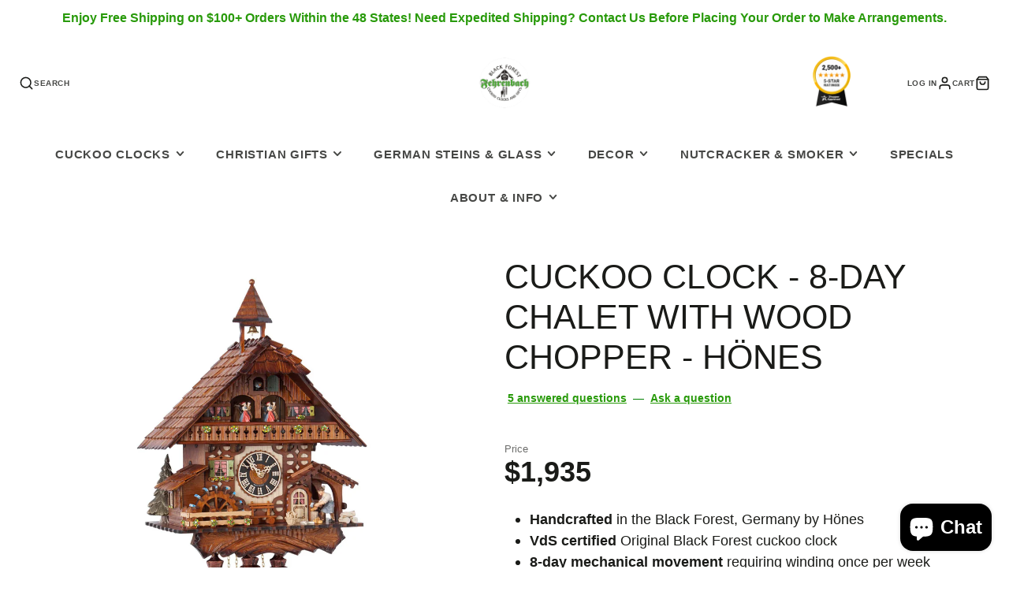

--- FILE ---
content_type: text/html; charset=utf-8
request_url: https://germanclocksandgifts.com/products/cuckoo-woodchopper
body_size: 37090
content:
<!doctype html>
<html class="no-js" lang="en">
  <head>
    <meta charset="utf-8">
    <meta http-equiv="X-UA-Compatible" content="IE=edge">
    <meta name="viewport" content="width=device-width,initial-scale=1">
    <meta name="theme-color" content="">
    <link rel="canonical" href="https://germanclocksandgifts.com/products/cuckoo-woodchopper">
    <link rel="preconnect" href="https://cdn.shopify.com" crossorigin><link rel="icon" type="image/png" href="//germanclocksandgifts.com/cdn/shop/files/Fehrenbach_Logo_website2_1_32x32.png?v=1738952785"><title>Black Forest Chalet Clock with Moving Wood Chopper by Hönes</title>
    
    
      <meta name="description" content="Handcrafted Hönes 8-day Black Forest cuckoo clock with moving wood chopper, dancers, and music. Authentic German craftsmanship and timeless alpine design.">
    

    

<meta property="og:site_name" content="Fehrenbach Black Forest Clocks and German Gifts">
<meta property="og:url" content="https://germanclocksandgifts.com/products/cuckoo-woodchopper">
<meta property="og:title" content="Black Forest Chalet Clock with Moving Wood Chopper by Hönes">
<meta property="og:type" content="product">
<meta property="og:description" content="Handcrafted Hönes 8-day Black Forest cuckoo clock with moving wood chopper, dancers, and music. Authentic German craftsmanship and timeless alpine design."><meta property="og:image" content="http://germanclocksandgifts.com/cdn/shop/products/Hones_86787T_1.jpg?v=1647529168">
  <meta property="og:image:secure_url" content="https://germanclocksandgifts.com/cdn/shop/products/Hones_86787T_1.jpg?v=1647529168">
  <meta property="og:image:width" content="1500">
  <meta property="og:image:height" content="1500"><meta property="og:price:amount" content="1,935.00">
  <meta property="og:price:currency" content="USD"><meta name="twitter:card" content="summary_large_image">
<meta name="twitter:title" content="Black Forest Chalet Clock with Moving Wood Chopper by Hönes">
<meta name="twitter:description" content="Handcrafted Hönes 8-day Black Forest cuckoo clock with moving wood chopper, dancers, and music. Authentic German craftsmanship and timeless alpine design.">

    <script src="//germanclocksandgifts.com/cdn/shop/t/24/assets/core.js?v=102921592213450015171749590758" defer="defer"></script>
    <script>window.performance && window.performance.mark && window.performance.mark('shopify.content_for_header.start');</script><meta name="google-site-verification" content="9JPvHxBs0LR9lrELjsuZf4qt4ovrLe_-Gfz4siEpPXI">
<meta id="shopify-digital-wallet" name="shopify-digital-wallet" content="/33860190341/digital_wallets/dialog">
<meta name="shopify-checkout-api-token" content="e1ee1555684aab158d7460c6a58138b2">
<meta id="in-context-paypal-metadata" data-shop-id="33860190341" data-venmo-supported="false" data-environment="production" data-locale="en_US" data-paypal-v4="true" data-currency="USD">
<link rel="alternate" type="application/json+oembed" href="https://germanclocksandgifts.com/products/cuckoo-woodchopper.oembed">
<script async="async" src="/checkouts/internal/preloads.js?locale=en-US"></script>
<link rel="preconnect" href="https://shop.app" crossorigin="anonymous">
<script async="async" src="https://shop.app/checkouts/internal/preloads.js?locale=en-US&shop_id=33860190341" crossorigin="anonymous"></script>
<script id="apple-pay-shop-capabilities" type="application/json">{"shopId":33860190341,"countryCode":"US","currencyCode":"USD","merchantCapabilities":["supports3DS"],"merchantId":"gid:\/\/shopify\/Shop\/33860190341","merchantName":"Fehrenbach Black Forest Clocks and German Gifts","requiredBillingContactFields":["postalAddress","email","phone"],"requiredShippingContactFields":["postalAddress","email","phone"],"shippingType":"shipping","supportedNetworks":["visa","masterCard","amex","discover","elo","jcb"],"total":{"type":"pending","label":"Fehrenbach Black Forest Clocks and German Gifts","amount":"1.00"},"shopifyPaymentsEnabled":true,"supportsSubscriptions":true}</script>
<script id="shopify-features" type="application/json">{"accessToken":"e1ee1555684aab158d7460c6a58138b2","betas":["rich-media-storefront-analytics"],"domain":"germanclocksandgifts.com","predictiveSearch":true,"shopId":33860190341,"locale":"en"}</script>
<script>var Shopify = Shopify || {};
Shopify.shop = "fehrenbach-black-forest-clocks.myshopify.com";
Shopify.locale = "en";
Shopify.currency = {"active":"USD","rate":"1.0"};
Shopify.country = "US";
Shopify.theme = {"name":"New website SabineGalleria","id":151693131994,"schema_name":"Galleria","schema_version":"4.0.0","theme_store_id":851,"role":"main"};
Shopify.theme.handle = "null";
Shopify.theme.style = {"id":null,"handle":null};
Shopify.cdnHost = "germanclocksandgifts.com/cdn";
Shopify.routes = Shopify.routes || {};
Shopify.routes.root = "/";</script>
<script type="module">!function(o){(o.Shopify=o.Shopify||{}).modules=!0}(window);</script>
<script>!function(o){function n(){var o=[];function n(){o.push(Array.prototype.slice.apply(arguments))}return n.q=o,n}var t=o.Shopify=o.Shopify||{};t.loadFeatures=n(),t.autoloadFeatures=n()}(window);</script>
<script>
  window.ShopifyPay = window.ShopifyPay || {};
  window.ShopifyPay.apiHost = "shop.app\/pay";
  window.ShopifyPay.redirectState = null;
</script>
<script id="shop-js-analytics" type="application/json">{"pageType":"product"}</script>
<script defer="defer" async type="module" src="//germanclocksandgifts.com/cdn/shopifycloud/shop-js/modules/v2/client.init-shop-cart-sync_BApSsMSl.en.esm.js"></script>
<script defer="defer" async type="module" src="//germanclocksandgifts.com/cdn/shopifycloud/shop-js/modules/v2/chunk.common_CBoos6YZ.esm.js"></script>
<script type="module">
  await import("//germanclocksandgifts.com/cdn/shopifycloud/shop-js/modules/v2/client.init-shop-cart-sync_BApSsMSl.en.esm.js");
await import("//germanclocksandgifts.com/cdn/shopifycloud/shop-js/modules/v2/chunk.common_CBoos6YZ.esm.js");

  window.Shopify.SignInWithShop?.initShopCartSync?.({"fedCMEnabled":true,"windoidEnabled":true});

</script>
<script>
  window.Shopify = window.Shopify || {};
  if (!window.Shopify.featureAssets) window.Shopify.featureAssets = {};
  window.Shopify.featureAssets['shop-js'] = {"shop-cart-sync":["modules/v2/client.shop-cart-sync_DJczDl9f.en.esm.js","modules/v2/chunk.common_CBoos6YZ.esm.js"],"init-fed-cm":["modules/v2/client.init-fed-cm_BzwGC0Wi.en.esm.js","modules/v2/chunk.common_CBoos6YZ.esm.js"],"init-windoid":["modules/v2/client.init-windoid_BS26ThXS.en.esm.js","modules/v2/chunk.common_CBoos6YZ.esm.js"],"shop-cash-offers":["modules/v2/client.shop-cash-offers_DthCPNIO.en.esm.js","modules/v2/chunk.common_CBoos6YZ.esm.js","modules/v2/chunk.modal_Bu1hFZFC.esm.js"],"shop-button":["modules/v2/client.shop-button_D_JX508o.en.esm.js","modules/v2/chunk.common_CBoos6YZ.esm.js"],"init-shop-email-lookup-coordinator":["modules/v2/client.init-shop-email-lookup-coordinator_DFwWcvrS.en.esm.js","modules/v2/chunk.common_CBoos6YZ.esm.js"],"shop-toast-manager":["modules/v2/client.shop-toast-manager_tEhgP2F9.en.esm.js","modules/v2/chunk.common_CBoos6YZ.esm.js"],"shop-login-button":["modules/v2/client.shop-login-button_DwLgFT0K.en.esm.js","modules/v2/chunk.common_CBoos6YZ.esm.js","modules/v2/chunk.modal_Bu1hFZFC.esm.js"],"avatar":["modules/v2/client.avatar_BTnouDA3.en.esm.js"],"init-shop-cart-sync":["modules/v2/client.init-shop-cart-sync_BApSsMSl.en.esm.js","modules/v2/chunk.common_CBoos6YZ.esm.js"],"pay-button":["modules/v2/client.pay-button_BuNmcIr_.en.esm.js","modules/v2/chunk.common_CBoos6YZ.esm.js"],"init-shop-for-new-customer-accounts":["modules/v2/client.init-shop-for-new-customer-accounts_DrjXSI53.en.esm.js","modules/v2/client.shop-login-button_DwLgFT0K.en.esm.js","modules/v2/chunk.common_CBoos6YZ.esm.js","modules/v2/chunk.modal_Bu1hFZFC.esm.js"],"init-customer-accounts-sign-up":["modules/v2/client.init-customer-accounts-sign-up_TlVCiykN.en.esm.js","modules/v2/client.shop-login-button_DwLgFT0K.en.esm.js","modules/v2/chunk.common_CBoos6YZ.esm.js","modules/v2/chunk.modal_Bu1hFZFC.esm.js"],"shop-follow-button":["modules/v2/client.shop-follow-button_C5D3XtBb.en.esm.js","modules/v2/chunk.common_CBoos6YZ.esm.js","modules/v2/chunk.modal_Bu1hFZFC.esm.js"],"checkout-modal":["modules/v2/client.checkout-modal_8TC_1FUY.en.esm.js","modules/v2/chunk.common_CBoos6YZ.esm.js","modules/v2/chunk.modal_Bu1hFZFC.esm.js"],"init-customer-accounts":["modules/v2/client.init-customer-accounts_C0Oh2ljF.en.esm.js","modules/v2/client.shop-login-button_DwLgFT0K.en.esm.js","modules/v2/chunk.common_CBoos6YZ.esm.js","modules/v2/chunk.modal_Bu1hFZFC.esm.js"],"lead-capture":["modules/v2/client.lead-capture_Cq0gfm7I.en.esm.js","modules/v2/chunk.common_CBoos6YZ.esm.js","modules/v2/chunk.modal_Bu1hFZFC.esm.js"],"shop-login":["modules/v2/client.shop-login_BmtnoEUo.en.esm.js","modules/v2/chunk.common_CBoos6YZ.esm.js","modules/v2/chunk.modal_Bu1hFZFC.esm.js"],"payment-terms":["modules/v2/client.payment-terms_BHOWV7U_.en.esm.js","modules/v2/chunk.common_CBoos6YZ.esm.js","modules/v2/chunk.modal_Bu1hFZFC.esm.js"]};
</script>
<script>(function() {
  var isLoaded = false;
  function asyncLoad() {
    if (isLoaded) return;
    isLoaded = true;
    var urls = ["https:\/\/germanclocksandgifts.services.answerbase.com\/javascript\/widget\/full-featured-widget.min.js?p=s\u0026ia=%23abqa\u0026iacp=%23abcat\u0026shop=fehrenbach-black-forest-clocks.myshopify.com","https:\/\/germanclocksandgifts.services.answerbase.com\/javascript\/widget\/cta-widget.min.js?p=s\u0026ia=%23abcta\u0026shop=fehrenbach-black-forest-clocks.myshopify.com"];
    for (var i = 0; i < urls.length; i++) {
      var s = document.createElement('script');
      s.type = 'text/javascript';
      s.async = true;
      s.src = urls[i];
      var x = document.getElementsByTagName('script')[0];
      x.parentNode.insertBefore(s, x);
    }
  };
  if(window.attachEvent) {
    window.attachEvent('onload', asyncLoad);
  } else {
    window.addEventListener('load', asyncLoad, false);
  }
})();</script>
<script id="__st">var __st={"a":33860190341,"offset":-18000,"reqid":"c8185141-b239-424f-9e4a-12fda43b5075-1768885588","pageurl":"germanclocksandgifts.com\/products\/cuckoo-woodchopper","u":"cd2690c3e4bc","p":"product","rtyp":"product","rid":4701470654597};</script>
<script>window.ShopifyPaypalV4VisibilityTracking = true;</script>
<script id="captcha-bootstrap">!function(){'use strict';const t='contact',e='account',n='new_comment',o=[[t,t],['blogs',n],['comments',n],[t,'customer']],c=[[e,'customer_login'],[e,'guest_login'],[e,'recover_customer_password'],[e,'create_customer']],r=t=>t.map((([t,e])=>`form[action*='/${t}']:not([data-nocaptcha='true']) input[name='form_type'][value='${e}']`)).join(','),a=t=>()=>t?[...document.querySelectorAll(t)].map((t=>t.form)):[];function s(){const t=[...o],e=r(t);return a(e)}const i='password',u='form_key',d=['recaptcha-v3-token','g-recaptcha-response','h-captcha-response',i],f=()=>{try{return window.sessionStorage}catch{return}},m='__shopify_v',_=t=>t.elements[u];function p(t,e,n=!1){try{const o=window.sessionStorage,c=JSON.parse(o.getItem(e)),{data:r}=function(t){const{data:e,action:n}=t;return t[m]||n?{data:e,action:n}:{data:t,action:n}}(c);for(const[e,n]of Object.entries(r))t.elements[e]&&(t.elements[e].value=n);n&&o.removeItem(e)}catch(o){console.error('form repopulation failed',{error:o})}}const l='form_type',E='cptcha';function T(t){t.dataset[E]=!0}const w=window,h=w.document,L='Shopify',v='ce_forms',y='captcha';let A=!1;((t,e)=>{const n=(g='f06e6c50-85a8-45c8-87d0-21a2b65856fe',I='https://cdn.shopify.com/shopifycloud/storefront-forms-hcaptcha/ce_storefront_forms_captcha_hcaptcha.v1.5.2.iife.js',D={infoText:'Protected by hCaptcha',privacyText:'Privacy',termsText:'Terms'},(t,e,n)=>{const o=w[L][v],c=o.bindForm;if(c)return c(t,g,e,D).then(n);var r;o.q.push([[t,g,e,D],n]),r=I,A||(h.body.append(Object.assign(h.createElement('script'),{id:'captcha-provider',async:!0,src:r})),A=!0)});var g,I,D;w[L]=w[L]||{},w[L][v]=w[L][v]||{},w[L][v].q=[],w[L][y]=w[L][y]||{},w[L][y].protect=function(t,e){n(t,void 0,e),T(t)},Object.freeze(w[L][y]),function(t,e,n,w,h,L){const[v,y,A,g]=function(t,e,n){const i=e?o:[],u=t?c:[],d=[...i,...u],f=r(d),m=r(i),_=r(d.filter((([t,e])=>n.includes(e))));return[a(f),a(m),a(_),s()]}(w,h,L),I=t=>{const e=t.target;return e instanceof HTMLFormElement?e:e&&e.form},D=t=>v().includes(t);t.addEventListener('submit',(t=>{const e=I(t);if(!e)return;const n=D(e)&&!e.dataset.hcaptchaBound&&!e.dataset.recaptchaBound,o=_(e),c=g().includes(e)&&(!o||!o.value);(n||c)&&t.preventDefault(),c&&!n&&(function(t){try{if(!f())return;!function(t){const e=f();if(!e)return;const n=_(t);if(!n)return;const o=n.value;o&&e.removeItem(o)}(t);const e=Array.from(Array(32),(()=>Math.random().toString(36)[2])).join('');!function(t,e){_(t)||t.append(Object.assign(document.createElement('input'),{type:'hidden',name:u})),t.elements[u].value=e}(t,e),function(t,e){const n=f();if(!n)return;const o=[...t.querySelectorAll(`input[type='${i}']`)].map((({name:t})=>t)),c=[...d,...o],r={};for(const[a,s]of new FormData(t).entries())c.includes(a)||(r[a]=s);n.setItem(e,JSON.stringify({[m]:1,action:t.action,data:r}))}(t,e)}catch(e){console.error('failed to persist form',e)}}(e),e.submit())}));const S=(t,e)=>{t&&!t.dataset[E]&&(n(t,e.some((e=>e===t))),T(t))};for(const o of['focusin','change'])t.addEventListener(o,(t=>{const e=I(t);D(e)&&S(e,y())}));const B=e.get('form_key'),M=e.get(l),P=B&&M;t.addEventListener('DOMContentLoaded',(()=>{const t=y();if(P)for(const e of t)e.elements[l].value===M&&p(e,B);[...new Set([...A(),...v().filter((t=>'true'===t.dataset.shopifyCaptcha))])].forEach((e=>S(e,t)))}))}(h,new URLSearchParams(w.location.search),n,t,e,['guest_login'])})(!0,!0)}();</script>
<script integrity="sha256-4kQ18oKyAcykRKYeNunJcIwy7WH5gtpwJnB7kiuLZ1E=" data-source-attribution="shopify.loadfeatures" defer="defer" src="//germanclocksandgifts.com/cdn/shopifycloud/storefront/assets/storefront/load_feature-a0a9edcb.js" crossorigin="anonymous"></script>
<script crossorigin="anonymous" defer="defer" src="//germanclocksandgifts.com/cdn/shopifycloud/storefront/assets/shopify_pay/storefront-65b4c6d7.js?v=20250812"></script>
<script data-source-attribution="shopify.dynamic_checkout.dynamic.init">var Shopify=Shopify||{};Shopify.PaymentButton=Shopify.PaymentButton||{isStorefrontPortableWallets:!0,init:function(){window.Shopify.PaymentButton.init=function(){};var t=document.createElement("script");t.src="https://germanclocksandgifts.com/cdn/shopifycloud/portable-wallets/latest/portable-wallets.en.js",t.type="module",document.head.appendChild(t)}};
</script>
<script data-source-attribution="shopify.dynamic_checkout.buyer_consent">
  function portableWalletsHideBuyerConsent(e){var t=document.getElementById("shopify-buyer-consent"),n=document.getElementById("shopify-subscription-policy-button");t&&n&&(t.classList.add("hidden"),t.setAttribute("aria-hidden","true"),n.removeEventListener("click",e))}function portableWalletsShowBuyerConsent(e){var t=document.getElementById("shopify-buyer-consent"),n=document.getElementById("shopify-subscription-policy-button");t&&n&&(t.classList.remove("hidden"),t.removeAttribute("aria-hidden"),n.addEventListener("click",e))}window.Shopify?.PaymentButton&&(window.Shopify.PaymentButton.hideBuyerConsent=portableWalletsHideBuyerConsent,window.Shopify.PaymentButton.showBuyerConsent=portableWalletsShowBuyerConsent);
</script>
<script data-source-attribution="shopify.dynamic_checkout.cart.bootstrap">document.addEventListener("DOMContentLoaded",(function(){function t(){return document.querySelector("shopify-accelerated-checkout-cart, shopify-accelerated-checkout")}if(t())Shopify.PaymentButton.init();else{new MutationObserver((function(e,n){t()&&(Shopify.PaymentButton.init(),n.disconnect())})).observe(document.body,{childList:!0,subtree:!0})}}));
</script>
<script id='scb4127' type='text/javascript' async='' src='https://germanclocksandgifts.com/cdn/shopifycloud/privacy-banner/storefront-banner.js'></script><link id="shopify-accelerated-checkout-styles" rel="stylesheet" media="screen" href="https://germanclocksandgifts.com/cdn/shopifycloud/portable-wallets/latest/accelerated-checkout-backwards-compat.css" crossorigin="anonymous">
<style id="shopify-accelerated-checkout-cart">
        #shopify-buyer-consent {
  margin-top: 1em;
  display: inline-block;
  width: 100%;
}

#shopify-buyer-consent.hidden {
  display: none;
}

#shopify-subscription-policy-button {
  background: none;
  border: none;
  padding: 0;
  text-decoration: underline;
  font-size: inherit;
  cursor: pointer;
}

#shopify-subscription-policy-button::before {
  box-shadow: none;
}

      </style>

<script>window.performance && window.performance.mark && window.performance.mark('shopify.content_for_header.end');</script>

    

  <style data-shopify>
    
    
    
    
    

    :root {
      --font-body-family: "system_ui", -apple-system, 'Segoe UI', Roboto, 'Helvetica Neue', 'Noto Sans', 'Liberation Sans', Arial, sans-serif, 'Apple Color Emoji', 'Segoe UI Emoji', 'Segoe UI Symbol', 'Noto Color Emoji';
      --font-body-style: normal;
      --font-body-weight: 400;
      --font-body-weight-bold: bold;

      --font-heading-family: "system_ui", -apple-system, 'Segoe UI', Roboto, 'Helvetica Neue', 'Noto Sans', 'Liberation Sans', Arial, sans-serif, 'Apple Color Emoji', 'Segoe UI Emoji', 'Segoe UI Symbol', 'Noto Color Emoji';
      --font-heading-style: normal;
      --font-heading-weight: 400;

      --font-size-base: 16px;

      --line-height-base: 1.5;

    
      --headings-text-transfrom: uppercase;
    


      --color-text: 26, 27, 24;
      --color-background: 255, 255, 255;
      --color-alt-background: 245, 245, 245;
      --color-accent: 40, 154, 10;
      --color-accent-c: 255, 255, 255;
      --color-border: 234, 234, 234;
      --color-sale-price: 220, 53, 69;
      --color-star-rating: 246, 164, 41;
      --color-error: 220, 53, 69;
      --color-success: 40, 154, 10;
      --color-warning: 255, 193, 10;

      --spacer: 1rem;
      --color-link: 40, 154, 10;

    
    }
  </style>

    <link href="//germanclocksandgifts.com/cdn/shop/t/24/assets/core.css?v=124681257070169990011749590758" rel="stylesheet" type="text/css" media="all" />
    <link href="//germanclocksandgifts.com/cdn/shop/t/24/assets/button.css?v=23742799725038280331749590758" rel="stylesheet" type="text/css" media="all" />
    <link href="//germanclocksandgifts.com/cdn/shop/t/24/assets/grid.css?v=5270435188057093651749590758" rel="stylesheet" type="text/css" media="all" />
    <link href="//germanclocksandgifts.com/cdn/shop/t/24/assets/media.css?v=165467441814921808031749590758" rel="stylesheet" type="text/css" media="all" />
    <link href="//germanclocksandgifts.com/cdn/shop/t/24/assets/hero.css?v=90710490762018649331749590758" rel="stylesheet" type="text/css" media="all" />
    <link href="//germanclocksandgifts.com/cdn/shop/t/24/assets/price.css?v=31753938813150957691749590758" rel="stylesheet" type="text/css" media="all" />

    <link rel="stylesheet" href="//germanclocksandgifts.com/cdn/shop/t/24/assets/spinner.css?v=125212288647693193331749590759" media="print" onload="this.media='all'">
    <noscript><link href="//germanclocksandgifts.com/cdn/shop/t/24/assets/spinner.css?v=125212288647693193331749590759" rel="stylesheet" type="text/css" media="all" /></noscript>
    
      <link rel="stylesheet" href="//germanclocksandgifts.com/cdn/shop/t/24/assets/animation-section-reveal.css?v=32483217327666344871749590757" media="print" onload="this.media='all'">
    <script>document.documentElement.className = document.documentElement.className.replace('no-js', 'js');</script>
  <script src="https://cdn.shopify.com/extensions/e4b3a77b-20c9-4161-b1bb-deb87046128d/inbox-1253/assets/inbox-chat-loader.js" type="text/javascript" defer="defer"></script>
<link href="https://monorail-edge.shopifysvc.com" rel="dns-prefetch">
<script>(function(){if ("sendBeacon" in navigator && "performance" in window) {try {var session_token_from_headers = performance.getEntriesByType('navigation')[0].serverTiming.find(x => x.name == '_s').description;} catch {var session_token_from_headers = undefined;}var session_cookie_matches = document.cookie.match(/_shopify_s=([^;]*)/);var session_token_from_cookie = session_cookie_matches && session_cookie_matches.length === 2 ? session_cookie_matches[1] : "";var session_token = session_token_from_headers || session_token_from_cookie || "";function handle_abandonment_event(e) {var entries = performance.getEntries().filter(function(entry) {return /monorail-edge.shopifysvc.com/.test(entry.name);});if (!window.abandonment_tracked && entries.length === 0) {window.abandonment_tracked = true;var currentMs = Date.now();var navigation_start = performance.timing.navigationStart;var payload = {shop_id: 33860190341,url: window.location.href,navigation_start,duration: currentMs - navigation_start,session_token,page_type: "product"};window.navigator.sendBeacon("https://monorail-edge.shopifysvc.com/v1/produce", JSON.stringify({schema_id: "online_store_buyer_site_abandonment/1.1",payload: payload,metadata: {event_created_at_ms: currentMs,event_sent_at_ms: currentMs}}));}}window.addEventListener('pagehide', handle_abandonment_event);}}());</script>
<script id="web-pixels-manager-setup">(function e(e,d,r,n,o){if(void 0===o&&(o={}),!Boolean(null===(a=null===(i=window.Shopify)||void 0===i?void 0:i.analytics)||void 0===a?void 0:a.replayQueue)){var i,a;window.Shopify=window.Shopify||{};var t=window.Shopify;t.analytics=t.analytics||{};var s=t.analytics;s.replayQueue=[],s.publish=function(e,d,r){return s.replayQueue.push([e,d,r]),!0};try{self.performance.mark("wpm:start")}catch(e){}var l=function(){var e={modern:/Edge?\/(1{2}[4-9]|1[2-9]\d|[2-9]\d{2}|\d{4,})\.\d+(\.\d+|)|Firefox\/(1{2}[4-9]|1[2-9]\d|[2-9]\d{2}|\d{4,})\.\d+(\.\d+|)|Chrom(ium|e)\/(9{2}|\d{3,})\.\d+(\.\d+|)|(Maci|X1{2}).+ Version\/(15\.\d+|(1[6-9]|[2-9]\d|\d{3,})\.\d+)([,.]\d+|)( \(\w+\)|)( Mobile\/\w+|) Safari\/|Chrome.+OPR\/(9{2}|\d{3,})\.\d+\.\d+|(CPU[ +]OS|iPhone[ +]OS|CPU[ +]iPhone|CPU IPhone OS|CPU iPad OS)[ +]+(15[._]\d+|(1[6-9]|[2-9]\d|\d{3,})[._]\d+)([._]\d+|)|Android:?[ /-](13[3-9]|1[4-9]\d|[2-9]\d{2}|\d{4,})(\.\d+|)(\.\d+|)|Android.+Firefox\/(13[5-9]|1[4-9]\d|[2-9]\d{2}|\d{4,})\.\d+(\.\d+|)|Android.+Chrom(ium|e)\/(13[3-9]|1[4-9]\d|[2-9]\d{2}|\d{4,})\.\d+(\.\d+|)|SamsungBrowser\/([2-9]\d|\d{3,})\.\d+/,legacy:/Edge?\/(1[6-9]|[2-9]\d|\d{3,})\.\d+(\.\d+|)|Firefox\/(5[4-9]|[6-9]\d|\d{3,})\.\d+(\.\d+|)|Chrom(ium|e)\/(5[1-9]|[6-9]\d|\d{3,})\.\d+(\.\d+|)([\d.]+$|.*Safari\/(?![\d.]+ Edge\/[\d.]+$))|(Maci|X1{2}).+ Version\/(10\.\d+|(1[1-9]|[2-9]\d|\d{3,})\.\d+)([,.]\d+|)( \(\w+\)|)( Mobile\/\w+|) Safari\/|Chrome.+OPR\/(3[89]|[4-9]\d|\d{3,})\.\d+\.\d+|(CPU[ +]OS|iPhone[ +]OS|CPU[ +]iPhone|CPU IPhone OS|CPU iPad OS)[ +]+(10[._]\d+|(1[1-9]|[2-9]\d|\d{3,})[._]\d+)([._]\d+|)|Android:?[ /-](13[3-9]|1[4-9]\d|[2-9]\d{2}|\d{4,})(\.\d+|)(\.\d+|)|Mobile Safari.+OPR\/([89]\d|\d{3,})\.\d+\.\d+|Android.+Firefox\/(13[5-9]|1[4-9]\d|[2-9]\d{2}|\d{4,})\.\d+(\.\d+|)|Android.+Chrom(ium|e)\/(13[3-9]|1[4-9]\d|[2-9]\d{2}|\d{4,})\.\d+(\.\d+|)|Android.+(UC? ?Browser|UCWEB|U3)[ /]?(15\.([5-9]|\d{2,})|(1[6-9]|[2-9]\d|\d{3,})\.\d+)\.\d+|SamsungBrowser\/(5\.\d+|([6-9]|\d{2,})\.\d+)|Android.+MQ{2}Browser\/(14(\.(9|\d{2,})|)|(1[5-9]|[2-9]\d|\d{3,})(\.\d+|))(\.\d+|)|K[Aa][Ii]OS\/(3\.\d+|([4-9]|\d{2,})\.\d+)(\.\d+|)/},d=e.modern,r=e.legacy,n=navigator.userAgent;return n.match(d)?"modern":n.match(r)?"legacy":"unknown"}(),u="modern"===l?"modern":"legacy",c=(null!=n?n:{modern:"",legacy:""})[u],f=function(e){return[e.baseUrl,"/wpm","/b",e.hashVersion,"modern"===e.buildTarget?"m":"l",".js"].join("")}({baseUrl:d,hashVersion:r,buildTarget:u}),m=function(e){var d=e.version,r=e.bundleTarget,n=e.surface,o=e.pageUrl,i=e.monorailEndpoint;return{emit:function(e){var a=e.status,t=e.errorMsg,s=(new Date).getTime(),l=JSON.stringify({metadata:{event_sent_at_ms:s},events:[{schema_id:"web_pixels_manager_load/3.1",payload:{version:d,bundle_target:r,page_url:o,status:a,surface:n,error_msg:t},metadata:{event_created_at_ms:s}}]});if(!i)return console&&console.warn&&console.warn("[Web Pixels Manager] No Monorail endpoint provided, skipping logging."),!1;try{return self.navigator.sendBeacon.bind(self.navigator)(i,l)}catch(e){}var u=new XMLHttpRequest;try{return u.open("POST",i,!0),u.setRequestHeader("Content-Type","text/plain"),u.send(l),!0}catch(e){return console&&console.warn&&console.warn("[Web Pixels Manager] Got an unhandled error while logging to Monorail."),!1}}}}({version:r,bundleTarget:l,surface:e.surface,pageUrl:self.location.href,monorailEndpoint:e.monorailEndpoint});try{o.browserTarget=l,function(e){var d=e.src,r=e.async,n=void 0===r||r,o=e.onload,i=e.onerror,a=e.sri,t=e.scriptDataAttributes,s=void 0===t?{}:t,l=document.createElement("script"),u=document.querySelector("head"),c=document.querySelector("body");if(l.async=n,l.src=d,a&&(l.integrity=a,l.crossOrigin="anonymous"),s)for(var f in s)if(Object.prototype.hasOwnProperty.call(s,f))try{l.dataset[f]=s[f]}catch(e){}if(o&&l.addEventListener("load",o),i&&l.addEventListener("error",i),u)u.appendChild(l);else{if(!c)throw new Error("Did not find a head or body element to append the script");c.appendChild(l)}}({src:f,async:!0,onload:function(){if(!function(){var e,d;return Boolean(null===(d=null===(e=window.Shopify)||void 0===e?void 0:e.analytics)||void 0===d?void 0:d.initialized)}()){var d=window.webPixelsManager.init(e)||void 0;if(d){var r=window.Shopify.analytics;r.replayQueue.forEach((function(e){var r=e[0],n=e[1],o=e[2];d.publishCustomEvent(r,n,o)})),r.replayQueue=[],r.publish=d.publishCustomEvent,r.visitor=d.visitor,r.initialized=!0}}},onerror:function(){return m.emit({status:"failed",errorMsg:"".concat(f," has failed to load")})},sri:function(e){var d=/^sha384-[A-Za-z0-9+/=]+$/;return"string"==typeof e&&d.test(e)}(c)?c:"",scriptDataAttributes:o}),m.emit({status:"loading"})}catch(e){m.emit({status:"failed",errorMsg:(null==e?void 0:e.message)||"Unknown error"})}}})({shopId: 33860190341,storefrontBaseUrl: "https://germanclocksandgifts.com",extensionsBaseUrl: "https://extensions.shopifycdn.com/cdn/shopifycloud/web-pixels-manager",monorailEndpoint: "https://monorail-edge.shopifysvc.com/unstable/produce_batch",surface: "storefront-renderer",enabledBetaFlags: ["2dca8a86"],webPixelsConfigList: [{"id":"320209114","configuration":"{\"config\":\"{\\\"pixel_id\\\":\\\"G-F0Q9ZH3TWH\\\",\\\"target_country\\\":\\\"US\\\",\\\"gtag_events\\\":[{\\\"type\\\":\\\"begin_checkout\\\",\\\"action_label\\\":[\\\"G-F0Q9ZH3TWH\\\",\\\"AW-1043145360\\\/dYkDCJuYhNEBEJDFtPED\\\"]},{\\\"type\\\":\\\"search\\\",\\\"action_label\\\":[\\\"G-F0Q9ZH3TWH\\\",\\\"AW-1043145360\\\/GBI_CJ6YhNEBEJDFtPED\\\"]},{\\\"type\\\":\\\"view_item\\\",\\\"action_label\\\":[\\\"G-F0Q9ZH3TWH\\\",\\\"AW-1043145360\\\/v8BrCLn9g9EBEJDFtPED\\\",\\\"MC-RHSMYSS5MX\\\"]},{\\\"type\\\":\\\"purchase\\\",\\\"action_label\\\":[\\\"G-F0Q9ZH3TWH\\\",\\\"AW-1043145360\\\/TGSZCLb9g9EBEJDFtPED\\\",\\\"MC-RHSMYSS5MX\\\"]},{\\\"type\\\":\\\"page_view\\\",\\\"action_label\\\":[\\\"G-F0Q9ZH3TWH\\\",\\\"AW-1043145360\\\/qwnhCLP9g9EBEJDFtPED\\\",\\\"MC-RHSMYSS5MX\\\"]},{\\\"type\\\":\\\"add_payment_info\\\",\\\"action_label\\\":[\\\"G-F0Q9ZH3TWH\\\",\\\"AW-1043145360\\\/gM0nCKGYhNEBEJDFtPED\\\"]},{\\\"type\\\":\\\"add_to_cart\\\",\\\"action_label\\\":[\\\"G-F0Q9ZH3TWH\\\",\\\"AW-1043145360\\\/THmZCJiYhNEBEJDFtPED\\\"]}],\\\"enable_monitoring_mode\\\":false}\"}","eventPayloadVersion":"v1","runtimeContext":"OPEN","scriptVersion":"b2a88bafab3e21179ed38636efcd8a93","type":"APP","apiClientId":1780363,"privacyPurposes":[],"dataSharingAdjustments":{"protectedCustomerApprovalScopes":["read_customer_address","read_customer_email","read_customer_name","read_customer_personal_data","read_customer_phone"]}},{"id":"212566234","configuration":"{\"pixel_id\":\"1609905889325270\",\"pixel_type\":\"facebook_pixel\",\"metaapp_system_user_token\":\"-\"}","eventPayloadVersion":"v1","runtimeContext":"OPEN","scriptVersion":"ca16bc87fe92b6042fbaa3acc2fbdaa6","type":"APP","apiClientId":2329312,"privacyPurposes":["ANALYTICS","MARKETING","SALE_OF_DATA"],"dataSharingAdjustments":{"protectedCustomerApprovalScopes":["read_customer_address","read_customer_email","read_customer_name","read_customer_personal_data","read_customer_phone"]}},{"id":"105349338","eventPayloadVersion":"1","runtimeContext":"LAX","scriptVersion":"3","type":"CUSTOM","privacyPurposes":["ANALYTICS","MARKETING","SALE_OF_DATA"],"name":"Q\u0026A conversion tracking"},{"id":"shopify-app-pixel","configuration":"{}","eventPayloadVersion":"v1","runtimeContext":"STRICT","scriptVersion":"0450","apiClientId":"shopify-pixel","type":"APP","privacyPurposes":["ANALYTICS","MARKETING"]},{"id":"shopify-custom-pixel","eventPayloadVersion":"v1","runtimeContext":"LAX","scriptVersion":"0450","apiClientId":"shopify-pixel","type":"CUSTOM","privacyPurposes":["ANALYTICS","MARKETING"]}],isMerchantRequest: false,initData: {"shop":{"name":"Fehrenbach Black Forest Clocks and German Gifts","paymentSettings":{"currencyCode":"USD"},"myshopifyDomain":"fehrenbach-black-forest-clocks.myshopify.com","countryCode":"US","storefrontUrl":"https:\/\/germanclocksandgifts.com"},"customer":null,"cart":null,"checkout":null,"productVariants":[{"price":{"amount":1935.0,"currencyCode":"USD"},"product":{"title":"Cuckoo Clock - 8-Day Chalet With Wood Chopper - HÖNES","vendor":"HÖNES","id":"4701470654597","untranslatedTitle":"Cuckoo Clock - 8-Day Chalet With Wood Chopper - HÖNES","url":"\/products\/cuckoo-woodchopper","type":"Chalet Black Forest Cuckoo Clocks"},"id":"32905302278277","image":{"src":"\/\/germanclocksandgifts.com\/cdn\/shop\/products\/Hones_86787T_1.jpg?v=1647529168"},"sku":"86787T","title":"Default Title","untranslatedTitle":"Default Title"}],"purchasingCompany":null},},"https://germanclocksandgifts.com/cdn","fcfee988w5aeb613cpc8e4bc33m6693e112",{"modern":"","legacy":""},{"shopId":"33860190341","storefrontBaseUrl":"https:\/\/germanclocksandgifts.com","extensionBaseUrl":"https:\/\/extensions.shopifycdn.com\/cdn\/shopifycloud\/web-pixels-manager","surface":"storefront-renderer","enabledBetaFlags":"[\"2dca8a86\"]","isMerchantRequest":"false","hashVersion":"fcfee988w5aeb613cpc8e4bc33m6693e112","publish":"custom","events":"[[\"page_viewed\",{}],[\"product_viewed\",{\"productVariant\":{\"price\":{\"amount\":1935.0,\"currencyCode\":\"USD\"},\"product\":{\"title\":\"Cuckoo Clock - 8-Day Chalet With Wood Chopper - HÖNES\",\"vendor\":\"HÖNES\",\"id\":\"4701470654597\",\"untranslatedTitle\":\"Cuckoo Clock - 8-Day Chalet With Wood Chopper - HÖNES\",\"url\":\"\/products\/cuckoo-woodchopper\",\"type\":\"Chalet Black Forest Cuckoo Clocks\"},\"id\":\"32905302278277\",\"image\":{\"src\":\"\/\/germanclocksandgifts.com\/cdn\/shop\/products\/Hones_86787T_1.jpg?v=1647529168\"},\"sku\":\"86787T\",\"title\":\"Default Title\",\"untranslatedTitle\":\"Default Title\"}}]]"});</script><script>
  window.ShopifyAnalytics = window.ShopifyAnalytics || {};
  window.ShopifyAnalytics.meta = window.ShopifyAnalytics.meta || {};
  window.ShopifyAnalytics.meta.currency = 'USD';
  var meta = {"product":{"id":4701470654597,"gid":"gid:\/\/shopify\/Product\/4701470654597","vendor":"HÖNES","type":"Chalet Black Forest Cuckoo Clocks","handle":"cuckoo-woodchopper","variants":[{"id":32905302278277,"price":193500,"name":"Cuckoo Clock - 8-Day Chalet With Wood Chopper - HÖNES","public_title":null,"sku":"86787T"}],"remote":false},"page":{"pageType":"product","resourceType":"product","resourceId":4701470654597,"requestId":"c8185141-b239-424f-9e4a-12fda43b5075-1768885588"}};
  for (var attr in meta) {
    window.ShopifyAnalytics.meta[attr] = meta[attr];
  }
</script>
<script class="analytics">
  (function () {
    var customDocumentWrite = function(content) {
      var jquery = null;

      if (window.jQuery) {
        jquery = window.jQuery;
      } else if (window.Checkout && window.Checkout.$) {
        jquery = window.Checkout.$;
      }

      if (jquery) {
        jquery('body').append(content);
      }
    };

    var hasLoggedConversion = function(token) {
      if (token) {
        return document.cookie.indexOf('loggedConversion=' + token) !== -1;
      }
      return false;
    }

    var setCookieIfConversion = function(token) {
      if (token) {
        var twoMonthsFromNow = new Date(Date.now());
        twoMonthsFromNow.setMonth(twoMonthsFromNow.getMonth() + 2);

        document.cookie = 'loggedConversion=' + token + '; expires=' + twoMonthsFromNow;
      }
    }

    var trekkie = window.ShopifyAnalytics.lib = window.trekkie = window.trekkie || [];
    if (trekkie.integrations) {
      return;
    }
    trekkie.methods = [
      'identify',
      'page',
      'ready',
      'track',
      'trackForm',
      'trackLink'
    ];
    trekkie.factory = function(method) {
      return function() {
        var args = Array.prototype.slice.call(arguments);
        args.unshift(method);
        trekkie.push(args);
        return trekkie;
      };
    };
    for (var i = 0; i < trekkie.methods.length; i++) {
      var key = trekkie.methods[i];
      trekkie[key] = trekkie.factory(key);
    }
    trekkie.load = function(config) {
      trekkie.config = config || {};
      trekkie.config.initialDocumentCookie = document.cookie;
      var first = document.getElementsByTagName('script')[0];
      var script = document.createElement('script');
      script.type = 'text/javascript';
      script.onerror = function(e) {
        var scriptFallback = document.createElement('script');
        scriptFallback.type = 'text/javascript';
        scriptFallback.onerror = function(error) {
                var Monorail = {
      produce: function produce(monorailDomain, schemaId, payload) {
        var currentMs = new Date().getTime();
        var event = {
          schema_id: schemaId,
          payload: payload,
          metadata: {
            event_created_at_ms: currentMs,
            event_sent_at_ms: currentMs
          }
        };
        return Monorail.sendRequest("https://" + monorailDomain + "/v1/produce", JSON.stringify(event));
      },
      sendRequest: function sendRequest(endpointUrl, payload) {
        // Try the sendBeacon API
        if (window && window.navigator && typeof window.navigator.sendBeacon === 'function' && typeof window.Blob === 'function' && !Monorail.isIos12()) {
          var blobData = new window.Blob([payload], {
            type: 'text/plain'
          });

          if (window.navigator.sendBeacon(endpointUrl, blobData)) {
            return true;
          } // sendBeacon was not successful

        } // XHR beacon

        var xhr = new XMLHttpRequest();

        try {
          xhr.open('POST', endpointUrl);
          xhr.setRequestHeader('Content-Type', 'text/plain');
          xhr.send(payload);
        } catch (e) {
          console.log(e);
        }

        return false;
      },
      isIos12: function isIos12() {
        return window.navigator.userAgent.lastIndexOf('iPhone; CPU iPhone OS 12_') !== -1 || window.navigator.userAgent.lastIndexOf('iPad; CPU OS 12_') !== -1;
      }
    };
    Monorail.produce('monorail-edge.shopifysvc.com',
      'trekkie_storefront_load_errors/1.1',
      {shop_id: 33860190341,
      theme_id: 151693131994,
      app_name: "storefront",
      context_url: window.location.href,
      source_url: "//germanclocksandgifts.com/cdn/s/trekkie.storefront.cd680fe47e6c39ca5d5df5f0a32d569bc48c0f27.min.js"});

        };
        scriptFallback.async = true;
        scriptFallback.src = '//germanclocksandgifts.com/cdn/s/trekkie.storefront.cd680fe47e6c39ca5d5df5f0a32d569bc48c0f27.min.js';
        first.parentNode.insertBefore(scriptFallback, first);
      };
      script.async = true;
      script.src = '//germanclocksandgifts.com/cdn/s/trekkie.storefront.cd680fe47e6c39ca5d5df5f0a32d569bc48c0f27.min.js';
      first.parentNode.insertBefore(script, first);
    };
    trekkie.load(
      {"Trekkie":{"appName":"storefront","development":false,"defaultAttributes":{"shopId":33860190341,"isMerchantRequest":null,"themeId":151693131994,"themeCityHash":"13060769491526808439","contentLanguage":"en","currency":"USD","eventMetadataId":"18efc229-938b-4b75-a6e5-83bbe1461f3e"},"isServerSideCookieWritingEnabled":true,"monorailRegion":"shop_domain","enabledBetaFlags":["65f19447"]},"Session Attribution":{},"S2S":{"facebookCapiEnabled":true,"source":"trekkie-storefront-renderer","apiClientId":580111}}
    );

    var loaded = false;
    trekkie.ready(function() {
      if (loaded) return;
      loaded = true;

      window.ShopifyAnalytics.lib = window.trekkie;

      var originalDocumentWrite = document.write;
      document.write = customDocumentWrite;
      try { window.ShopifyAnalytics.merchantGoogleAnalytics.call(this); } catch(error) {};
      document.write = originalDocumentWrite;

      window.ShopifyAnalytics.lib.page(null,{"pageType":"product","resourceType":"product","resourceId":4701470654597,"requestId":"c8185141-b239-424f-9e4a-12fda43b5075-1768885588","shopifyEmitted":true});

      var match = window.location.pathname.match(/checkouts\/(.+)\/(thank_you|post_purchase)/)
      var token = match? match[1]: undefined;
      if (!hasLoggedConversion(token)) {
        setCookieIfConversion(token);
        window.ShopifyAnalytics.lib.track("Viewed Product",{"currency":"USD","variantId":32905302278277,"productId":4701470654597,"productGid":"gid:\/\/shopify\/Product\/4701470654597","name":"Cuckoo Clock - 8-Day Chalet With Wood Chopper - HÖNES","price":"1935.00","sku":"86787T","brand":"HÖNES","variant":null,"category":"Chalet Black Forest Cuckoo Clocks","nonInteraction":true,"remote":false},undefined,undefined,{"shopifyEmitted":true});
      window.ShopifyAnalytics.lib.track("monorail:\/\/trekkie_storefront_viewed_product\/1.1",{"currency":"USD","variantId":32905302278277,"productId":4701470654597,"productGid":"gid:\/\/shopify\/Product\/4701470654597","name":"Cuckoo Clock - 8-Day Chalet With Wood Chopper - HÖNES","price":"1935.00","sku":"86787T","brand":"HÖNES","variant":null,"category":"Chalet Black Forest Cuckoo Clocks","nonInteraction":true,"remote":false,"referer":"https:\/\/germanclocksandgifts.com\/products\/cuckoo-woodchopper"});
      }
    });


        var eventsListenerScript = document.createElement('script');
        eventsListenerScript.async = true;
        eventsListenerScript.src = "//germanclocksandgifts.com/cdn/shopifycloud/storefront/assets/shop_events_listener-3da45d37.js";
        document.getElementsByTagName('head')[0].appendChild(eventsListenerScript);

})();</script>
  <script>
  if (!window.ga || (window.ga && typeof window.ga !== 'function')) {
    window.ga = function ga() {
      (window.ga.q = window.ga.q || []).push(arguments);
      if (window.Shopify && window.Shopify.analytics && typeof window.Shopify.analytics.publish === 'function') {
        window.Shopify.analytics.publish("ga_stub_called", {}, {sendTo: "google_osp_migration"});
      }
      console.error("Shopify's Google Analytics stub called with:", Array.from(arguments), "\nSee https://help.shopify.com/manual/promoting-marketing/pixels/pixel-migration#google for more information.");
    };
    if (window.Shopify && window.Shopify.analytics && typeof window.Shopify.analytics.publish === 'function') {
      window.Shopify.analytics.publish("ga_stub_initialized", {}, {sendTo: "google_osp_migration"});
    }
  }
</script>
<script
  defer
  src="https://germanclocksandgifts.com/cdn/shopifycloud/perf-kit/shopify-perf-kit-3.0.4.min.js"
  data-application="storefront-renderer"
  data-shop-id="33860190341"
  data-render-region="gcp-us-central1"
  data-page-type="product"
  data-theme-instance-id="151693131994"
  data-theme-name="Galleria"
  data-theme-version="4.0.0"
  data-monorail-region="shop_domain"
  data-resource-timing-sampling-rate="10"
  data-shs="true"
  data-shs-beacon="true"
  data-shs-export-with-fetch="true"
  data-shs-logs-sample-rate="1"
  data-shs-beacon-endpoint="https://germanclocksandgifts.com/api/collect"
></script>
</head>

  <body class="preload">
    <svg xmlns="http://www.w3.org/2000/svg" hidden>
    <symbol id="svg-icon-search" viewBox="0 0 24 24" fill="none" stroke="currentColor" stroke-linecap="round" stroke-linejoin="round">
        <circle cx="11" cy="11" r="8"/><line x1="21" y1="21" x2="16.65" y2="16.65"/>
    </symbol>
    <symbol id="svg-icon-cart" viewBox="0 0 24 24" fill="none" stroke="currentColor" stroke-linecap="round" stroke-linejoin="round">
        <path d="M6 2L3 6v14a2 2 0 0 0 2 2h14a2 2 0 0 0 2-2V6l-3-4z"/><line x1="3" y1="6" x2="21" y2="6"/><path d="M16 10a4 4 0 0 1-8 0"/>
    </symbol>
    <symbol id="svg-icon-play-circle" viewBox="0 0 24 24" fill="none" stroke="currentColor" stroke-linecap="round" stroke-linejoin="round">
        <circle cx="12" cy="12" r="10"/><polygon points="10 8 16 12 10 16 10 8"/>
    </symbol>
    <symbol id="svg-icon-chevron-down" viewBox="0 0 24 24" fill="none" stroke="currentColor" stroke-linecap="round" stroke-linejoin="round">
        <polyline points="6 9 12 15 18 9"/>
    </symbol>
    <symbol id="svg-icon-chevron-right" viewBox="0 0 24 24" fill="none" stroke="currentColor" stroke-linecap="round" stroke-linejoin="round">
        <polyline points="9 18 15 12 9 6"/>
    </symbol>
    <symbol id="svg-icon-x" viewBox="0 0 24 24" fill="none" stroke="currentColor" stroke-linecap="round" stroke-linejoin="round">
        <line x1="18" y1="6" x2="6" y2="18"/><line x1="6" y1="6" x2="18" y2="18"/>
    </symbol>
    <symbol id="svg-icon-trash" viewBox="0 0 24 24" fill="none" stroke="currentColor" stroke-linecap="round" stroke-linejoin="round">
        <polyline points="3 6 5 6 21 6"/><path d="M19 6v14a2 2 0 0 1-2 2H7a2 2 0 0 1-2-2V6m3 0V4a2 2 0 0 1 2-2h4a2 2 0 0 1 2 2v2"/>
    </symbol>
    <symbol id="svg-icon-facebook" viewBox="0 0 18 18">
        <path fill="currentColor" d="M16.42.61c.27 0 .5.1.69.28.19.2.28.42.28.7v15.44c0 .27-.1.5-.28.69a.94.94 0 01-.7.28h-4.39v-6.7h2.25l.31-2.65h-2.56v-1.7c0-.4.1-.72.28-.93.18-.2.5-.32 1-.32h1.37V3.35c-.6-.06-1.27-.1-2.01-.1-1.01 0-1.83.3-2.45.9-.62.6-.93 1.44-.93 2.53v1.97H7.04v2.65h2.24V18H.98c-.28 0-.5-.1-.7-.28a.94.94 0 01-.28-.7V1.59c0-.27.1-.5.28-.69a.94.94 0 01.7-.28h15.44z"></path>
    </symbol>
    <symbol id="svg-icon-twitter" viewBox="0 0 512 512">
        <path d="M389.2 48h70.6L305.6 224.2 487 464H345L233.7 318.6 106.5 464H35.8L200.7 275.5 26.8 48H172.4L272.9 180.9 389.2 48zM364.4 421.8h39.1L151.1 88h-42L364.4 421.8z"/>
    </symbol>
    <symbol id="svg-icon-pinterest" viewBox="0 0 17 18">
        <path fill="currentColor" d="M8.48.58a8.42 8.42 0 015.9 2.45 8.42 8.42 0 011.33 10.08 8.28 8.28 0 01-7.23 4.16 8.5 8.5 0 01-2.37-.32c.42-.68.7-1.29.85-1.8l.59-2.29c.14.28.41.52.8.73.4.2.8.31 1.24.31.87 0 1.65-.25 2.34-.75a4.87 4.87 0 001.6-2.05 7.3 7.3 0 00.56-2.93c0-1.3-.5-2.41-1.49-3.36a5.27 5.27 0 00-3.8-1.43c-.93 0-1.8.16-2.58.48A5.23 5.23 0 002.85 8.6c0 .75.14 1.41.43 1.98.28.56.7.96 1.27 1.2.1.04.19.04.26 0 .07-.03.12-.1.15-.2l.18-.68c.05-.15.02-.3-.11-.45a2.35 2.35 0 01-.57-1.63A3.96 3.96 0 018.6 4.8c1.09 0 1.94.3 2.54.89.61.6.92 1.37.92 2.32 0 .8-.11 1.54-.33 2.21a3.97 3.97 0 01-.93 1.62c-.4.4-.87.6-1.4.6-.43 0-.78-.15-1.06-.47-.27-.32-.36-.7-.26-1.13a111.14 111.14 0 01.47-1.6l.18-.73c.06-.26.09-.47.09-.65 0-.36-.1-.66-.28-.89-.2-.23-.47-.35-.83-.35-.45 0-.83.2-1.13.62-.3.41-.46.93-.46 1.56a4.1 4.1 0 00.18 1.15l.06.15c-.6 2.58-.95 4.1-1.08 4.54-.12.55-.16 1.2-.13 1.94a8.4 8.4 0 01-5-7.65c0-2.3.81-4.28 2.44-5.9A8.04 8.04 0 018.48.57z">
    </symbol>
    <symbol id="svg-icon-instagram" viewBox="0 0 448 512">
        <path fill="currentColor" d="M224.1 141c-63.6 0-114.9 51.3-114.9 114.9s51.3 114.9 114.9 114.9S339 319.5 339 255.9 287.7 141 224.1 141zm0 189.6c-41.1 0-74.7-33.5-74.7-74.7s33.5-74.7 74.7-74.7 74.7 33.5 74.7 74.7-33.6 74.7-74.7 74.7zm146.4-194.3c0 14.9-12 26.8-26.8 26.8-14.9 0-26.8-12-26.8-26.8s12-26.8 26.8-26.8 26.8 12 26.8 26.8zm76.1 27.2c-1.7-35.9-9.9-67.7-36.2-93.9-26.2-26.2-58-34.4-93.9-36.2-37-2.1-147.9-2.1-184.9 0-35.8 1.7-67.6 9.9-93.9 36.1s-34.4 58-36.2 93.9c-2.1 37-2.1 147.9 0 184.9 1.7 35.9 9.9 67.7 36.2 93.9s58 34.4 93.9 36.2c37 2.1 147.9 2.1 184.9 0 35.9-1.7 67.7-9.9 93.9-36.2 26.2-26.2 34.4-58 36.2-93.9 2.1-37 2.1-147.8 0-184.8zM398.8 388c-7.8 19.6-22.9 34.7-42.6 42.6-29.5 11.7-99.5 9-132.1 9s-102.7 2.6-132.1-9c-19.6-7.8-34.7-22.9-42.6-42.6-11.7-29.5-9-99.5-9-132.1s-2.6-102.7 9-132.1c7.8-19.6 22.9-34.7 42.6-42.6 29.5-11.7 99.5-9 132.1-9s102.7-2.6 132.1 9c19.6 7.8 34.7 22.9 42.6 42.6 11.7 29.5 9 99.5 9 132.1s2.7 102.7-9 132.1z"/>
    </symbol>
    <symbol id="svg-icon-tiktok" viewBox="0 0 448 512">
        <path fill="currentColor" d="M448,209.91a210.06,210.06,0,0,1-122.77-39.25V349.38A162.55,162.55,0,1,1,185,188.31V278.2a74.62,74.62,0,1,0,52.23,71.18V0l88,0a121.18,121.18,0,0,0,1.86,22.17h0A122.18,122.18,0,0,0,381,102.39a121.43,121.43,0,0,0,67,20.14Z"/>
    </symbol>
    <symbol id="svg-icon-tumblr" viewBox="0 0 320 512">
        <path fill="currentColor" d="M309.8 480.3c-13.6 14.5-50 31.7-97.4 31.7-120.8 0-147-88.8-147-140.6v-144H17.9c-5.5 0-10-4.5-10-10v-68c0-7.2 4.5-13.6 11.3-16 62-21.8 81.5-76 84.3-117.1.8-11 6.5-16.3 16.1-16.3h70.9c5.5 0 10 4.5 10 10v115.2h83c5.5 0 10 4.4 10 9.9v81.7c0 5.5-4.5 10-10 10h-83.4V360c0 34.2 23.7 53.6 68 35.8 4.8-1.9 9-3.2 12.7-2.2 3.5.9 5.8 3.4 7.4 7.9l22 64.3c1.8 5 3.3 10.6-.4 14.5z"/>
    </symbol>
    <symbol id="svg-icon-snapchat" viewBox="0 0 512 512">
        <path fill="currentColor" d="M510.846 392.673c-5.211 12.157-27.239 21.089-67.36 27.318-2.064 2.786-3.775 14.686-6.507 23.956-1.625 5.566-5.623 8.869-12.128 8.869l-.297-.005c-9.395 0-19.203-4.323-38.852-4.323-26.521 0-35.662 6.043-56.254 20.588-21.832 15.438-42.771 28.764-74.027 27.399-31.646 2.334-58.025-16.908-72.871-27.404-20.714-14.643-29.828-20.582-56.241-20.582-18.864 0-30.736 4.72-38.852 4.72-8.073 0-11.213-4.922-12.422-9.04-2.703-9.189-4.404-21.263-6.523-24.13-20.679-3.209-67.31-11.344-68.498-32.15a10.627 10.627 0 0 1 8.877-11.069c69.583-11.455 100.924-82.901 102.227-85.934.074-.176.155-.344.237-.515 3.713-7.537 4.544-13.849 2.463-18.753-5.05-11.896-26.872-16.164-36.053-19.796-23.715-9.366-27.015-20.128-25.612-27.504 2.437-12.836 21.725-20.735 33.002-15.453 8.919 4.181 16.843 6.297 23.547 6.297 5.022 0 8.212-1.204 9.96-2.171-2.043-35.936-7.101-87.29 5.687-115.969C158.122 21.304 229.705 15.42 250.826 15.42c.944 0 9.141-.089 10.11-.089 52.148 0 102.254 26.78 126.723 81.643 12.777 28.65 7.749 79.792 5.695 116.009 1.582.872 4.357 1.942 8.599 2.139 6.397-.286 13.815-2.389 22.069-6.257 6.085-2.846 14.406-2.461 20.48.058l.029.01c9.476 3.385 15.439 10.215 15.589 17.87.184 9.747-8.522 18.165-25.878 25.018-2.118.835-4.694 1.655-7.434 2.525-9.797 3.106-24.6 7.805-28.616 17.271-2.079 4.904-1.256 11.211 2.46 18.748.087.168.166.342.239.515 1.301 3.03 32.615 74.46 102.23 85.934 6.427 1.058 11.163 7.877 7.725 15.859z"/>
    </symbol>
    <symbol id="svg-icon-youtube" viewBox="0 0 576 512">
        <path fill="currentColor" d="M549.655 124.083c-6.281-23.65-24.787-42.276-48.284-48.597C458.781 64 288 64 288 64S117.22 64 74.629 75.486c-23.497 6.322-42.003 24.947-48.284 48.597-11.412 42.867-11.412 132.305-11.412 132.305s0 89.438 11.412 132.305c6.281 23.65 24.787 41.5 48.284 47.821C117.22 448 288 448 288 448s170.78 0 213.371-11.486c23.497-6.321 42.003-24.171 48.284-47.821 11.412-42.867 11.412-132.305 11.412-132.305s0-89.438-11.412-132.305zm-317.51 213.508V175.185l142.739 81.205-142.739 81.201z"/>
    </symbol>
    <symbol id="svg-icon-vimeo" viewBox="0 0 448 512">
        <path fill="currentColor" d="M447.8 153.6c-2 43.6-32.4 103.3-91.4 179.1-60.9 79.2-112.4 118.8-154.6 118.8-26.1 0-48.2-24.1-66.3-72.3C100.3 250 85.3 174.3 56.2 174.3c-3.4 0-15.1 7.1-35.2 21.1L0 168.2c51.6-45.3 100.9-95.7 131.8-98.5 34.9-3.4 56.3 20.5 64.4 71.5 28.7 181.5 41.4 208.9 93.6 126.7 18.7-29.6 28.8-52.1 30.2-67.6 4.8-45.9-35.8-42.8-63.3-31 22-72.1 64.1-107.1 126.2-105.1 45.8 1.2 67.5 31.1 64.9 89.4z"/>
    </symbol>
    <symbol id="svg-icon-plus" viewBox="0 0 24 24" fill="none" stroke="currentColor" stroke-linecap="round" stroke-linejoin="round">
        <line x1="12" y1="5" x2="12" y2="19"/><line x1="5" y1="12" x2="19" y2="12"/>
    </symbol>
    <symbol id="svg-icon-minus" viewBox="0 0 24 24" fill="none" stroke="currentColor" stroke-linecap="round" stroke-linejoin="round">
        <line x1="5" y1="12" x2="19" y2="12"/>
    </symbol>
    <symbol id="svg-icon-alert" viewBox="0 0 24 24" fill="none" stroke="currentColor" stroke-linecap="round" stroke-linejoin="round">
        <circle cx="12" cy="12" r="10"/><line x1="12" y1="8" x2="12" y2="12"/><line x1="12" y1="16" x2="12.01" y2="16"/>
    </symbol>
    <symbol id="svg-icon-arrow-right" viewBox="0 0 24 24" fill="none" stroke="currentColor" stroke-linecap="round" stroke-linejoin="round">
        <line x1="5" y1="12" x2="19" y2="12"/><polyline points="12 5 19 12 12 19"/>
    </symbol>
    <symbol id="svg-icon-arrow-left" viewBox="0 0 24 24" fill="none" stroke="currentColor" stroke-linecap="round" stroke-linejoin="round">
        <line x1="19" y1="12" x2="5" y2="12"/><polyline points="12 19 5 12 12 5"/>
    </symbol>
    <symbol id="svg-icon-check" viewBox="0 0 24 24" fill="none" stroke="currentColor" stroke-linecap="round" stroke-linejoin="round">
        <polyline points="20 6 9 17 4 12"/>
    </symbol>
    <symbol id="svg-icon-star" viewBox="0 0 576 512">
        <path fill="currentColor" d="M259.3 17.8L194 150.2 47.9 171.5c-26.2 3.8-36.7 36.1-17.7 54.6l105.7 103-25 145.5c-4.5 26.3 23.2 46 46.4 33.7L288 439.6l130.7 68.7c23.2 12.2 50.9-7.4 46.4-33.7l-25-145.5 105.7-103c19-18.5 8.5-50.8-17.7-54.6L382 150.2 316.7 17.8c-11.7-23.6-45.6-23.9-57.4 0z"/>
    </symbol>
    <symbol id="svg-icon-half-star" viewBox="0 0 536 512">
        <path fill="currentColor" d="M508.55 171.51L362.18 150.2 296.77 17.81C290.89 5.98 279.42 0 267.95 0c-11.4 0-22.79 5.9-28.69 17.81l-65.43 132.38-146.38 21.29c-26.25 3.8-36.77 36.09-17.74 54.59l105.89 103-25.06 145.48C86.98 495.33 103.57 512 122.15 512c4.93 0 10-1.17 14.87-3.75l130.95-68.68 130.94 68.7c4.86 2.55 9.92 3.71 14.83 3.71 18.6 0 35.22-16.61 31.66-37.4l-25.03-145.49 105.91-102.98c19.04-18.5 8.52-50.8-17.73-54.6zm-121.74 123.2l-18.12 17.62 4.28 24.88 19.52 113.45-102.13-53.59-22.38-11.74.03-317.19 51.03 103.29 11.18 22.63 25.01 3.64 114.23 16.63-82.65 80.38z"/>
    </symbol>
    <symbol id="svg-icon-play" viewBox="0 0 448 512">
        <path fill="currentColor" d="M424.4 214.7L72.4 6.6C43.8-10.3 0 6.1 0 47.9V464c0 37.5 40.7 60.1 72.4 41.3l352-208c31.4-18.5 31.5-64.1 0-82.6z"/>
    </symbol>
    <symbol id="svg-icon-menu" viewBox="0 0 24 24" fill="none" stroke="currentColor" stroke-linecap="round" stroke-linejoin="round">
        <line x1="3" y1="12" x2="21" y2="12"/><line x1="3" y1="6" x2="21" y2="6"/><line x1="3" y1="18" x2="21" y2="18"/>
    </symbol>
    <symbol id="svg-icon-user" viewBox="0 0 24 24" fill="none" stroke="currentColor" stroke-linecap="round" stroke-linejoin="round">
        <path d="M20 21v-2a4 4 0 0 0-4-4H8a4 4 0 0 0-4 4v2"/><circle cx="12" cy="7" r="4"/>
    </symbol>
    <symbol id="svg-icon-package" viewBox="0 0 24 24" fill="none" stroke="currentColor" stroke-linecap="round" stroke-linejoin="round">
        <line x1="16.5" y1="9.4" x2="7.5" y2="4.21"/><path d="M21 16V8a2 2 0 0 0-1-1.73l-7-4a2 2 0 0 0-2 0l-7 4A2 2 0 0 0 3 8v8a2 2 0 0 0 1 1.73l7 4a2 2 0 0 0 2 0l7-4A2 2 0 0 0 21 16z"/><polyline points="3.27 6.96 12 12.01 20.73 6.96"/><line x1="12" y1="22.08" x2="12" y2="12"/>
    </symbol>
    <symbol id="svg-icon-zoom-in" viewBox="0 0 24 24" fill="none" stroke="currentColor" stroke-linecap="round" stroke-linejoin="round">
        <circle cx="11" cy="11" r="8"/><line x1="21" y1="21" x2="16.65" y2="16.65"/><line x1="11" y1="8" x2="11" y2="14"/><line x1="8" y1="11" x2="14" y2="11"/>
    </symbol>
    <symbol id="svg-icon-lock" viewBox="0 0 24 24" fill="none" stroke="currentColor" stroke-linecap="round" stroke-linejoin="round">
        <rect x="3" y="11" width="18" height="11" rx="2" ry="2"/><path d="M7 11V7a5 5 0 0 1 10 0v4"/>
    </symbol>
    <symbol id="svg-icon-tag" viewBox="0 0 24 24" fill="none" stroke="currentColor" stroke-linecap="round" stroke-linejoin="round">
        <path d="M20.59 13.41l-7.17 7.17a2 2 0 0 1-2.83 0L2 12V2h10l8.59 8.59a2 2 0 0 1 0 2.82z"/><line x1="7" y1="7" x2="7.01" y2="7"/>
    </symbol>
    <symbol id="svg-icon-cube" viewBox="0 0 512 512" fill="none" stroke="currentColor">
        <path fill="currentColor" d="M239.1 6.3l-208 78c-18.7 7-31.1 25-31.1 45v225.1c0 18.2 10.3 34.8 26.5 42.9l208 104c13.5 6.8 29.4 6.8 42.9 0l208-104c16.3-8.1 26.5-24.8 26.5-42.9V129.3c0-20-12.4-37.9-31.1-44.9l-208-78C262 2.2 250 2.2 239.1 6.3zM256 68.4l192 72v1.1l-192 78-192-78v-1.1l192-72zm32 356V275.5l160-65v133.9l-160 80z"/>
    </symbol>
</svg>
    <section id="shopify-section-main-newsletter-popup" class="shopify-section spaced-section spaced-section--full-width"><link href="//germanclocksandgifts.com/cdn/shop/t/24/assets/form.css?v=132778644929168907011749590758" rel="stylesheet" type="text/css" media="all" />
<link href="//germanclocksandgifts.com/cdn/shop/t/24/assets/newsletter.css?v=174991578611158047541749590758" rel="stylesheet" type="text/css" media="all" />











</section>
    
    <!-- BEGIN sections: header-group -->
<div id="shopify-section-sections--19634887295194__announcement-bar" class="shopify-section shopify-section-group-header-group shopify-section--announcement-bar-section"><link href="//germanclocksandgifts.com/cdn/shop/t/24/assets/announcement-bar.css?v=91472243772476072161749590757" rel="stylesheet" type="text/css" media="all" /><announcement-bar   
    
    class="#announcement-bar"
    style="--announcement-bar-color-text: #289a0a; --announcement-bar-color-background: #ffffff;"
  ><a href="/pages/shipping-frequently-asked-questions" class="stretched-link"></a><p class="#announcement-bar-text">
      Enjoy Free Shipping on $100+ Orders Within the 48 States! Need Expedited Shipping? Contact Us Before Placing Your Order to Make Arrangements.
    </p>
    
  </announcement-bar></div><div id="shopify-section-sections--19634887295194__main-header" class="shopify-section shopify-section-group-header-group shopify-section--no-animation shopify-section--main-header-section">

<link href="//germanclocksandgifts.com/cdn/shop/t/24/assets/main-header.css?v=56755214892520835411749590758" rel="stylesheet" type="text/css" media="all" />


  <link rel="stylesheet" href="//germanclocksandgifts.com/cdn/shop/t/24/assets/cart-counter.css?v=148524337729103805621749590758" media="print" onload="this.media='all'">
  <noscript><link href="//germanclocksandgifts.com/cdn/shop/t/24/assets/cart-counter.css?v=148524337729103805621749590758" rel="stylesheet" type="text/css" media="all" /></noscript>


<link rel="stylesheet" href="//germanclocksandgifts.com/cdn/shop/t/24/assets/main-header-sticky.css?v=183107869430606126471749590758" media="print" onload="this.media='all'; this.onload = null">
    <noscript><link href="//germanclocksandgifts.com/cdn/shop/t/24/assets/main-header-sticky.css?v=183107869430606126471749590758" rel="stylesheet" type="text/css" media="all" /></noscript>
    <main-header-sticky class="#main-header-sticky" section-id="sections--19634887295194__main-header"></main-header-sticky>
    <script src="//germanclocksandgifts.com/cdn/shop/t/24/assets/main-header-sticky.js?v=105254690103341131351749590758" type="module"></script>
 
<main-header 
    id="MainHeader" 
    class="#main-header @overlap block @text-size:sm @overlap:dark" 
    style="--main-header-color-background: 255, 255, 255; --main-header-color-text: #1a1b18; --main-header-color-text-overlap: #ffffff; --main-header-color-dropdown-text: #1a1b18; --main-header-color-dropdown-background: #ffffff;"
    section-id="sections--19634887295194__main-header"
  >
  
  <div class="#main-header-inner">
    <div class="#main-header-inner-container">
      <div class="#main-header-toolbar @start"><link rel="stylesheet" href="//germanclocksandgifts.com/cdn/shop/t/24/assets/search-popup.css?v=135509313776280650771749590759" media="print" onload="this.media='all'; this.onload = null">
            <modal-trigger section-id="sections--19634887295194__main-header" target="#sections--19634887295194__main-header-search" layout="search-bar" hidden-close> 
              <a href="/search" class="#main-header-toolbar-link">
              <span class="#main-header-toolbar-link-icon">
                

<svg class="#icon">
    <use href="#svg-icon-search"></use>
</svg>
              </span>
              <span class="#main-header-toolbar-link-text mobile-visually-hidden">
                Search
              </span>
            </a>
            </modal-trigger>
            <template id="sections--19634887295194__main-header-search">
              <link rel="stylesheet" href="//germanclocksandgifts.com/cdn/shop/t/24/assets/predictive-search-input.css?v=170606778906860764631749590758" media="print" onload="this.media='all'; this.onload = null">
<noscript><link href="//germanclocksandgifts.com/cdn/shop/t/24/assets/predictive-search-input.css?v=170606778906860764631749590758" rel="stylesheet" type="text/css" media="all" /></noscript>

<predictive-search-input 
    class="#predictive-search-input" 
    sources="query,product,collection,article,"
    results-limit="5">
    <div class="#predictive-search-input-form">
        <div
        class="#search-popup"
    >
        <form class="#search-popup-form" action="/search">
            <div class="#search-popup-icon">
                

<svg class="#icon">
    <use href="#svg-icon-search"></use>
</svg>
            </div>
            <input
                type="text"
                class="#search-popup-input"
                name="q"
                placeholder="Search"
            >
            <modal-close class="#search-popup-close">
                

<svg class="#icon">
    <use href="#svg-icon-x"></use>
</svg>    
            </modal-close>
        </form>
    </div>
    </div>
    <div class="#predictive-search-input-results" data-results></div>
</predictive-search-input>


            </template><script type="module" src="//germanclocksandgifts.com/cdn/shop/t/24/assets/predictive-search-input.js?v=165234164952657305661749590758"></script><modal-trigger class="hide-desktop" section-id="sections--19634887295194__main-header" target="#sections--19634887295194__main-header-mainNav" layout="sidebar" hidden-close>
          

<svg class="#icon">
    <use href="#svg-icon-menu"></use>
</svg>
        </modal-trigger>
      </div>
      <a class="#main-header-logo @img  strip-link flex-center" href="/" data-logo style="--logo-width: 70px">
        
          <div class="#main-header-logo-image">
            









<figure
    class="
        #media
        
        
        
        
        
    " 
    style=""
>
    

    


      
    
    
        <div class="
    #media-image-wrapper
    
    
     
  ">
            <img 
                class="#media-image" 
                alt=""
                loading="lazy"
                width="300"
                height="300"
                style="--object-position: 50.0% 50.0%;"
                src="//germanclocksandgifts.com/cdn/shop/files/Fehrenbach_Logo_website2_1.png?v=1738952785"
                
            >
        </div>
        
    
    

    

    
    
    
       
</figure>

          </div>
          
        
      </a>
      <div class="#main-header-toolbar @end"><a href="https://germanclocksandgifts.com/customer_authentication/redirect?locale=en&region_country=US" class="#main-header-toolbar-link">
            <span class="#main-header-toolbar-link-icon">
              

<svg class="#icon">
    <use href="#svg-icon-user"></use>
</svg>
            </span>
            <span class="#main-header-toolbar-link-text mobile-visually-hidden">Log in</span>
          </a><modal-trigger section-id="sections--19634887295194__main-header" target="CART">
            <a href="/cart" class="#main-header-toolbar-link">
            <span class="#main-header-toolbar-link-icon">
              
                <cart-counter 
                  class="#cart-counter " 
                  style="--cart-counter-bg-color: #dc3545; --cart-counter-text-color: #ffffff" 
                  empty 
                  section-id="sections--19634887295194__main-header"
                  cart-url="/cart"
                >
                  0
                </cart-counter>
                
              
              

<svg class="#icon">
    <use href="#svg-icon-cart"></use>
</svg>
            </span>
            <span class="#main-header-toolbar-link-text mobile-visually-hidden">
              Cart
            </span>
          </a>
          </modal-trigger><!-- shopper approved milestone award seal - sections/main-header.liquid --> 
        <div class="SA-Milestone">
        <a href="https://www.shopperapproved.com/reviews/germanclocksandgifts.com" class="shopperlink">
          <img  src="https://www.shopperapproved.com/award/images/9358-sm-bottom-medal-black.png" style="border: 0" alt="5 Star Excellence award from Shopper Approved for collecting at least 100 5 star reviews" 
          oncontextmenu="var d = new Date(); alert('Copying Prohibited by Law - This image and all included logos are copyrighted by shopperapproved \251 '+d.getFullYear()+'.'); return false;" /></a>
          <script type="text/javascript">
          window.addEventListener('load', () => {
            (function() { var js = window.document.createElement("script"); 
            js.src = '//www.shopperapproved.com/seals/certificate.js'; 
            js.type = "text/javascript"; 
            document.getElementsByTagName("head")[0].appendChild(js); })();
          });
          </script>
        </div>
       <!-- shopper approved milestone award seal - sections/main-header.liquid --> 
      </div>
    </div>
    <link href="//germanclocksandgifts.com/cdn/shop/t/24/assets/main-navigation.css?v=67976386245078671951749590758" rel="stylesheet" type="text/css" media="all" /><div class="#main-nav-container">
    <div class="#main-nav-toolbar"><link rel="stylesheet" href="//germanclocksandgifts.com/cdn/shop/t/24/assets/search-popup.css?v=135509313776280650771749590759" media="print" onload="this.media='all'; this.onload = null">
            <modal-trigger section-id="sections--19634887295194__main-header" target="#sections--19634887295194__main-header-search" layout="search-bar" hidden-close> 
              <a href="/search" class="strip-link">
              

<svg class="#icon">
    <use href="#svg-icon-search"></use>
</svg>
            </a>
            </modal-trigger>
            <template id="sections--19634887295194__main-header-search">
              <link rel="stylesheet" href="//germanclocksandgifts.com/cdn/shop/t/24/assets/predictive-search-input.css?v=170606778906860764631749590758" media="print" onload="this.media='all'; this.onload = null">
<noscript><link href="//germanclocksandgifts.com/cdn/shop/t/24/assets/predictive-search-input.css?v=170606778906860764631749590758" rel="stylesheet" type="text/css" media="all" /></noscript>

<predictive-search-input 
    class="#predictive-search-input" 
    sources="query,product,collection,article,"
    results-limit="5">
    <div class="#predictive-search-input-form">
        <div
        class="#search-popup"
    >
        <form class="#search-popup-form" action="/search">
            <div class="#search-popup-icon">
                

<svg class="#icon">
    <use href="#svg-icon-search"></use>
</svg>
            </div>
            <input
                type="text"
                class="#search-popup-input"
                name="q"
                placeholder="Search"
            >
            <modal-close class="#search-popup-close">
                

<svg class="#icon">
    <use href="#svg-icon-x"></use>
</svg>    
            </modal-close>
        </form>
    </div>
    </div>
    <div class="#predictive-search-input-results" data-results></div>
</predictive-search-input>


            </template><script type="module" src="//germanclocksandgifts.com/cdn/shop/t/24/assets/predictive-search-input.js?v=165234164952657305661749590758"></script></div>
    <div class="#main-nav-wrapper hide-mobile" id="sections--19634887295194__main-header-mainNav">
        <main-nav class="#main-nav @text-size:sm">
        <ul class="#main-nav-menu">
            
                <li class="#main-nav-item @root @dropdown-mega" >
                            <a class="#main-nav-link @root" href="/collections/black-forest-cuckoo-clocks" data-dropdown="megaDrop-megamenu_nEFnJt" data-dropdown-mega>Cuckoo Clocks

<svg class="#icon">
    <use href="#svg-icon-chevron-down"></use>
</svg></a>
                            <div class="#main-nav-dropdown @mega" data-dropby="megaDrop-megamenu_nEFnJt">
                                <div class="#main-nav-megamenu-wrapper">
                                    <div class="#row @gutter:200">
                                        
                                            <div class="#col">
                                                <h5 class="#main-nav-megamenu-heading">
                                                    <a class="#main-nav-megamenu-heading-link" href="/collections/cuckoo-clocks-black-forest-traditional">Traditional Cuckoo Clocks</a>
                                                </h5>
                                                
                                                    <ul class="#main-nav-megamenu">
                                                        
                                                            <li>
                                                                <a href="https://germanclocksandgifts.com/collections/traditional-1-day-clocks">1-Day Mechanical Cuckoo Clocks</a>
                                                            </li>
                                                        
                                                            <li>
                                                                <a href="https://germanclocksandgifts.com/collections/traditional-8-day-cuckoo-clocks">8-Day Mechanical Cuckoo Clocks</a>
                                                            </li>
                                                        
                                                            <li>
                                                                <a href="/collections/traditional-quartz-cuckoo-clocks">Battery/Quartz Cuckoo Clocks</a>
                                                            </li>
                                                        
                                                            <li>
                                                                <a href="/collections/miniature-kids-cuckoo-clocks-traditional">Miniature &amp; Kids Cuckoo Clocks</a>
                                                            </li>
                                                             
                                                    </ul>
                                                
                                            </div>
                                        
                                            <div class="#col">
                                                <h5 class="#main-nav-megamenu-heading">
                                                    <a class="#main-nav-megamenu-heading-link" href="/collections/chalet-black-forest-cuckoo-clocks">Chalet Cuckoo Clocks</a>
                                                </h5>
                                                
                                                    <ul class="#main-nav-megamenu">
                                                        
                                                            <li>
                                                                <a href="/collections/chalet-1-day-clocks">1-Day Mechanical Cuckoo Clocks</a>
                                                            </li>
                                                        
                                                            <li>
                                                                <a href="/collections/chalet-8-day-cuckoo-clocks">8-Day Mechanical Cuckoo Clocks</a>
                                                            </li>
                                                        
                                                            <li>
                                                                <a href="/collections/chalet-battery-cuckoo-clocks">Battery /Quartz Cuckoo Clocks</a>
                                                            </li>
                                                        
                                                            <li>
                                                                <a href="/collections/miniature-kids-cuckoo-clocks-battery">Miniature &amp; Kids Cuckoo Clocks</a>
                                                            </li>
                                                             
                                                    </ul>
                                                
                                            </div>
                                        
                                            <div class="#col">
                                                <h5 class="#main-nav-megamenu-heading">
                                                    <a class="#main-nav-megamenu-heading-link" href="/collections/modern-cuckoo-clocks">Modern Cuckoo Clocks</a>
                                                </h5>
                                                
                                                    <ul class="#main-nav-megamenu">
                                                        
                                                            <li>
                                                                <a href="/collections/mechanical-modern-cuckoo-clocks">8-Day Mechanical Cuckoo Clocks</a>
                                                            </li>
                                                        
                                                            <li>
                                                                <a href="/collections/quartz-modern-cuckoo-clock">Battery/Quartz Cuckoo Clocks</a>
                                                            </li>
                                                             
                                                    </ul>
                                                
                                            </div>
                                        
                                            <div class="#col">
                                                <h5 class="#main-nav-megamenu-heading">
                                                    <a class="#main-nav-megamenu-heading-link" href="/pages/cuckoo-clock-buying-guide">Choosing Your Style</a>
                                                </h5>
                                                
                                                    <ul class="#main-nav-megamenu">
                                                        
                                                            <li>
                                                                <a href="/pages/cuckoo-clock-buying-guide">Traditional vs. Chalet vs. Modern</a>
                                                            </li>
                                                             
                                                    </ul>
                                                
                                            </div>
                                        
                                        
                                            <link rel="stylesheet" href="//germanclocksandgifts.com/cdn/shop/t/24/assets/gallery-card.css?v=107371799650976019751749590758" media="print" onload="this.media='all'">
                                            <noscript><link href="//germanclocksandgifts.com/cdn/shop/t/24/assets/gallery-card.css?v=107371799650976019751749590758" rel="stylesheet" type="text/css" media="all" /></noscript>
                                        
                                        
                                            <div class="#col">
                                                





<div class="#gallery-card  hide-loading">
    









<figure
    class="
        #media
        @aspect-ratio:16x9
        
        
        
        
    " 
    style=""
>
    

    


      
    
    
        <div class="
    #media-image-wrapper
    
        @abs-image
    
    
     
  ">
            <img 
                class="#media-image
    
    
        
            @cover" 
                alt=""
                loading="lazy"
                width="2726"
                height="4096"
                style="--object-position: 50.0% 50.0%;"
                
                    src="//germanclocksandgifts.com/cdn/shop/files/Menu_in_Shopify_test2_600x.jpg?v=1720711667"
                    srcset="//germanclocksandgifts.com/cdn/shop/files/Menu_in_Shopify_test2_165x.jpg?v=1720711667 165w,//germanclocksandgifts.com/cdn/shop/files/Menu_in_Shopify_test2_360x.jpg?v=1720711667 360w,//germanclocksandgifts.com/cdn/shop/files/Menu_in_Shopify_test2_533x.jpg?v=1720711667 533w,//germanclocksandgifts.com/cdn/shop/files/Menu_in_Shopify_test2_720x.jpg?v=1720711667 720w,//germanclocksandgifts.com/cdn/shop/files/Menu_in_Shopify_test2_940x.jpg?v=1720711667 940w,//germanclocksandgifts.com/cdn/shop/files/Menu_in_Shopify_test2_1066x.jpg?v=1720711667 1066w,//germanclocksandgifts.com/cdn/shop/files/Menu_in_Shopify_test2_1200x.jpg?v=1720711667 1200w,//germanclocksandgifts.com/cdn/shop/files/Menu_in_Shopify_test2_1400x.jpg?v=1720711667 1400w,//germanclocksandgifts.com/cdn/shop/files/Menu_in_Shopify_test2.jpg?v=1720711667 2726w"
                        
                
            >
        </div>
        
    
    

    

    
    
    
       
</figure>

            <a href="/pages/cuckoo-clock-move-in-day" class="stretched-link"></a>
        
        <div class="#gallery-card-caption">
            
    
    <div class="#hero @color-scheme: @size:xxs @spaced:sm @align:center   ">
        
                <div class="#hero-block">
                    <h3 class="#hero-heading heading-font">Bringing your clock home</h3>
                </div>
            
                    <div class="#hero-block">
                        <div class="#hero-text">Clock Setup & Troubleshooting Info</div>
                    </div>
                 
        
    </div>





        </div></div>
                                            </div>
                                        
                                        
                                            <div class="#col">
                                                





<div class="#gallery-card  hide-loading">
    









<figure
    class="
        #media
        @aspect-ratio:16x9
        
        
        
        
    " 
    style=""
>
    

    


      
    
    
        <div class="
    #media-image-wrapper
    
        @abs-image
    
    
     
  ">
            <img 
                class="#media-image
    
    
        
            @cover" 
                alt=""
                loading="lazy"
                width="432"
                height="432"
                style="--object-position: 50.0% 50.0%;"
                
                    src="//germanclocksandgifts.com/cdn/shop/files/VDS_homepage_600x.jpg?v=1613551204"
                    srcset="//germanclocksandgifts.com/cdn/shop/files/VDS_homepage_165x.jpg?v=1613551204 165w,//germanclocksandgifts.com/cdn/shop/files/VDS_homepage_360x.jpg?v=1613551204 360w,//germanclocksandgifts.com/cdn/shop/files/VDS_homepage.jpg?v=1613551204 432w"
                        
                
            >
        </div>
        
    
    

    

    
    
    
       
</figure>

            <a href="/pages/vds" class="stretched-link"></a>
        
        <div class="#gallery-card-caption">
            
    
    <div class="#hero @color-scheme: @size:xxs @spaced:sm @align:center   ">
        
                <div class="#hero-block">
                    <h3 class="#hero-heading heading-font">The Origin of Our Clocks</h3>
                </div>
            
                    <div class="#hero-block">
                        <div class="#hero-text">Crafted by the people of the Black Forest</div>
                    </div>
                 
        
    </div>





        </div></div>
                                            </div>
                                        
                                    </div>
                                </div>
                            </div>
                        </li>
                    
            
                <li class="#main-nav-item @root @dropdown-mega" >
                            <a class="#main-nav-link @root" href="https://germanclocksandgifts.com/collections/religious" data-dropdown="megaDrop-megamenu_pBAx34" data-dropdown-mega>Christian Gifts

<svg class="#icon">
    <use href="#svg-icon-chevron-down"></use>
</svg></a>
                            <div class="#main-nav-dropdown @mega" data-dropby="megaDrop-megamenu_pBAx34">
                                <div class="#main-nav-megamenu-wrapper">
                                    <div class="#row @gutter:200">
                                        
                                            <div class="#col">
                                                <h5 class="#main-nav-megamenu-heading">
                                                    <a class="#main-nav-megamenu-heading-link" href="/collections/wood-nativity-sets">Nativity Sets</a>
                                                </h5>
                                                
                                                    <ul class="#main-nav-megamenu">
                                                        
                                                            <li>
                                                                <a href="/collections/modern-nativity-sets-nativity-groups">Modern &amp; Groups</a>
                                                            </li>
                                                        
                                                            <li>
                                                                <a href="/collections/original-kostner-nativity">PEMA Kostner </a>
                                                            </li>
                                                        
                                                            <li>
                                                                <a href="/collections/anri-nativity-sets">ANRI </a>
                                                            </li>
                                                        
                                                            <li>
                                                                <a href="/collections/deur-artis-nativity">DEUR Artis</a>
                                                            </li>
                                                             
                                                    </ul>
                                                
                                            </div>
                                        
                                            <div class="#col">
                                                <h5 class="#main-nav-megamenu-heading">
                                                    <a class="#main-nav-megamenu-heading-link" href="https://germanclocksandgifts.com/collections/pema-cruzifix-religous-statues">Wood Carvings</a>
                                                </h5>
                                                
                                                    <ul class="#main-nav-megamenu">
                                                        
                                                            <li>
                                                                <a href="/collections/angels">Angels</a>
                                                            </li>
                                                        
                                                            <li>
                                                                <a href="https://germanclocksandgifts.com/collections/sacred-woodcarvings-pema-crucifixes-religious-statues">Sacred Wood Carvings</a>
                                                            </li>
                                                             
                                                    </ul>
                                                
                                            </div>
                                        
                                            <div class="#col">
                                                <h5 class="#main-nav-megamenu-heading">
                                                    <a class="#main-nav-megamenu-heading-link" href="/collections/herrnhuter-moravian-stars">Herrnhuter Stars</a>
                                                </h5>
                                                
                                                    <ul class="#main-nav-megamenu">
                                                        
                                                            <li>
                                                                <a href="https://germanclocksandgifts.com/collections/herrnhuter-moravian-stars/design_indoor-plastic-stars">Indoor Stars</a>
                                                            </li>
                                                        
                                                            <li>
                                                                <a href="https://germanclocksandgifts.com/collections/herrnhuter-moravian-stars/design_indoor-outdoor-plastic-stars">Outdoor Stars</a>
                                                            </li>
                                                        
                                                            <li>
                                                                <a href="https://germanclocksandgifts.com/collections/herrnhuter-moravian-stars/design_indoor-outdoor-plastic-stars+size_46ft-chain">Star Chains</a>
                                                            </li>
                                                             
                                                    </ul>
                                                
                                            </div>
                                        
                                        
                                            <link rel="stylesheet" href="//germanclocksandgifts.com/cdn/shop/t/24/assets/gallery-card.css?v=107371799650976019751749590758" media="print" onload="this.media='all'">
                                            <noscript><link href="//germanclocksandgifts.com/cdn/shop/t/24/assets/gallery-card.css?v=107371799650976019751749590758" rel="stylesheet" type="text/css" media="all" /></noscript>
                                        
                                        
                                            <div class="#col">
                                                





<div class="#gallery-card  hide-loading">
    









<figure
    class="
        #media
        @aspect-ratio:16x9
        
        
        
        
    " 
    style=""
>
    

    


      
    
    
        <div class="
    #media-image-wrapper
    
        @abs-image
    
    
     
  ">
            <img 
                class="#media-image
    
    
        
            @cover" 
                alt=""
                loading="lazy"
                width="400"
                height="300"
                style="--object-position: 50.0% 50.0%;"
                
                    src="//germanclocksandgifts.com/cdn/shop/files/Pema_DEUR_600x.jpg?v=1753889906"
                    srcset="//germanclocksandgifts.com/cdn/shop/files/Pema_DEUR_165x.jpg?v=1753889906 165w,//germanclocksandgifts.com/cdn/shop/files/Pema_DEUR_360x.jpg?v=1753889906 360w,//germanclocksandgifts.com/cdn/shop/files/Pema_DEUR.jpg?v=1753889906 400w"
                        
                
            >
        </div>
        
    
    

    

    
    
    
       
</figure>

            <a href="/blogs/news/why-the-tyrolean-alps-are-world-famous-for-woodcarving" class="stretched-link"></a>
        
        <div class="#gallery-card-caption">
            
    
    <div class="#hero @color-scheme: @size:xxs @spaced:sm @align:center   ">
        
                <div class="#hero-block">
                    <h3 class="#hero-heading heading-font">Nativity Sets from the Alps</h3>
                </div>
            
                    <div class="#hero-block">
                        <div class="#hero-text">The Tradition Behind PEMA and DEUR</div>
                    </div>
                 
        
    </div>





        </div></div>
                                            </div>
                                        
                                        
                                            <div class="#col">
                                                





<div class="#gallery-card  hide-loading">
    









<figure
    class="
        #media
        @aspect-ratio:16x9
        
        
        
        
    " 
    style=""
>
    

    


      
    
    
        <div class="
    #media-image-wrapper
    
        @abs-image
    
    
     
  ">
            <img 
                class="#media-image
    
    
        
            @cover" 
                alt=""
                loading="lazy"
                width="400"
                height="300"
                style="--object-position: 50.0% 50.0%;"
                
                    src="//germanclocksandgifts.com/cdn/shop/files/Herrnhuter_600x.jpg?v=1753890512"
                    srcset="//germanclocksandgifts.com/cdn/shop/files/Herrnhuter_165x.jpg?v=1753890512 165w,//germanclocksandgifts.com/cdn/shop/files/Herrnhuter_360x.jpg?v=1753890512 360w,//germanclocksandgifts.com/cdn/shop/files/Herrnhuter.jpg?v=1753890512 400w"
                        
                
            >
        </div>
        
    
    

    

    
    
    
       
</figure>

            <a href="/blogs/news/how-to-assemble-a-herrnhuter-star-a-step-by-step-guide" class="stretched-link"></a>
        
        <div class="#gallery-card-caption">
            
    
    <div class="#hero @color-scheme: @size:xxs @spaced:sm @align:center   ">
        
                <div class="#hero-block">
                    <h3 class="#hero-heading heading-font">Light Up the Season</h3>
                </div>
            
                    <div class="#hero-block">
                        <div class="#hero-text">Build Your Herrnhuter Star Step by Step</div>
                    </div>
                 
        
    </div>





        </div></div>
                                            </div>
                                        
                                    </div>
                                </div>
                            </div>
                        </li>
                    
            
                <li class="#main-nav-item @root @dropdown-mega" >
                            <a class="#main-nav-link @root" href="/collections/german-glassware-beer-steins" data-dropdown="megaDrop-megamenu_93dzpn" data-dropdown-mega>German Steins & Glass

<svg class="#icon">
    <use href="#svg-icon-chevron-down"></use>
</svg></a>
                            <div class="#main-nav-dropdown @mega" data-dropby="megaDrop-megamenu_93dzpn">
                                <div class="#main-nav-megamenu-wrapper">
                                    <div class="#row @gutter:200">
                                        
                                            <div class="#col">
                                                <h5 class="#main-nav-megamenu-heading">
                                                    <a class="#main-nav-megamenu-heading-link" href="/collections/beer-steins">Steins</a>
                                                </h5>
                                                
                                                    <ul class="#main-nav-megamenu">
                                                        
                                                            <li>
                                                                <a href="/collections/ceramic-beer-stein">Ceramic</a>
                                                            </li>
                                                        
                                                            <li>
                                                                <a href="/collections/glass-beer-stein">Glass</a>
                                                            </li>
                                                             
                                                    </ul>
                                                
                                            </div>
                                        
                                            <div class="#col">
                                                <h5 class="#main-nav-megamenu-heading">
                                                    <a class="#main-nav-megamenu-heading-link" href="/collections/beer-boots">Boots</a>
                                                </h5>
                                                
                                                    <ul class="#main-nav-megamenu">
                                                        
                                                            <li>
                                                                <a href="/collections/ceramic-beer-boot">Ceramic</a>
                                                            </li>
                                                        
                                                            <li>
                                                                <a href="/collections/glass-beer-boots">Glass</a>
                                                            </li>
                                                             
                                                    </ul>
                                                
                                            </div>
                                        
                                            <div class="#col">
                                                <h5 class="#main-nav-megamenu-heading">
                                                    <a class="#main-nav-megamenu-heading-link" href="/collections/beer-mugs">Mugs</a>
                                                </h5>
                                                
                                                    <ul class="#main-nav-megamenu">
                                                        
                                                            <li>
                                                                <a href="https://germanclocksandgifts.com/collections/glass-beer-mugs">Glass Beer</a>
                                                            </li>
                                                        
                                                            <li>
                                                                <a href="https://germanclocksandgifts.com/collections/ceramic-beer-mugs">Ceramic Beer</a>
                                                            </li>
                                                        
                                                            <li>
                                                                <a href="https://germanclocksandgifts.com/collections/german-mugs">Coffee</a>
                                                            </li>
                                                             
                                                    </ul>
                                                
                                            </div>
                                        
                                            <div class="#col">
                                                <h5 class="#main-nav-megamenu-heading">
                                                    <a class="#main-nav-megamenu-heading-link" href="https://germanclocksandgifts.com/collections/glass-accessories">Accessories</a>
                                                </h5>
                                                
                                                    <ul class="#main-nav-megamenu">
                                                        
                                                            <li>
                                                                <a href="https://germanclocksandgifts.com/collections/glass-accessories">German Flip-Top Lid</a>
                                                            </li>
                                                             
                                                    </ul>
                                                
                                            </div>
                                        
                                        
                                            <link rel="stylesheet" href="//germanclocksandgifts.com/cdn/shop/t/24/assets/gallery-card.css?v=107371799650976019751749590758" media="print" onload="this.media='all'">
                                            <noscript><link href="//germanclocksandgifts.com/cdn/shop/t/24/assets/gallery-card.css?v=107371799650976019751749590758" rel="stylesheet" type="text/css" media="all" /></noscript>
                                        
                                        
                                            <div class="#col">
                                                





<div class="#gallery-card  hide-loading">
    









<figure
    class="
        #media
        @aspect-ratio:16x9
        
        
        
        
    " 
    style=""
>
    

    


      
    
    
        <div class="
    #media-image-wrapper
    
        @abs-image
    
    
     
  ">
            <img 
                class="#media-image
    
    
        
            @cover" 
                alt=""
                loading="lazy"
                width="400"
                height="300"
                style="--object-position: 50.0% 50.0%;"
                
                    src="//germanclocksandgifts.com/cdn/shop/files/glass_size_600x.jpg?v=1753896396"
                    srcset="//germanclocksandgifts.com/cdn/shop/files/glass_size_165x.jpg?v=1753896396 165w,//germanclocksandgifts.com/cdn/shop/files/glass_size_360x.jpg?v=1753896396 360w,//germanclocksandgifts.com/cdn/shop/files/glass_size.jpg?v=1753896396 400w"
                        
                
            >
        </div>
        
    
    

    

    
    
    
       
</figure>

            <a href="/blogs/news/german-beer-glass-sizes-vs-u-s-sizes" class="stretched-link"></a>
        
        <div class="#gallery-card-caption">
            
    
    <div class="#hero @color-scheme: @size:xxs @spaced:sm @align:center   ">
        
                <div class="#hero-block">
                    <h3 class="#hero-heading heading-font">Big Sip, Little Sip?</h3>
                </div>
            
                    <div class="#hero-block">
                        <div class="#hero-text">German vs. U.S. Glass Sizes</div>
                    </div>
                 
        
    </div>





        </div></div>
                                            </div>
                                        
                                        
                                            <div class="#col">
                                                





<div class="#gallery-card  hide-loading">
    









<figure
    class="
        #media
        @aspect-ratio:16x9
        
        
        
        
    " 
    style=""
>
    

    


      
    
    
        <div class="
    #media-image-wrapper
    
        @abs-image
    
    
     
  ">
            <img 
                class="#media-image
    
    
        
            @cover" 
                alt=""
                loading="lazy"
                width="400"
                height="300"
                style="--object-position: 50.0% 50.0%;"
                
                    src="//germanclocksandgifts.com/cdn/shop/files/Beer_Stein_Chest_600x.jpg?v=1753898038"
                    srcset="//germanclocksandgifts.com/cdn/shop/files/Beer_Stein_Chest_165x.jpg?v=1753898038 165w,//germanclocksandgifts.com/cdn/shop/files/Beer_Stein_Chest_360x.jpg?v=1753898038 360w,//germanclocksandgifts.com/cdn/shop/files/Beer_Stein_Chest.jpg?v=1753898038 400w"
                        
                
            >
        </div>
        
    
    

    

    
    
    
       
</figure>

            <a href="/blogs/news/the-tradition-of-the-beer-stein" class="stretched-link"></a>
        
        <div class="#gallery-card-caption">
            
    
    <div class="#hero @color-scheme: @size:xxs @spaced:sm @align:center   ">
        
                <div class="#hero-block">
                    <h3 class="#hero-heading heading-font">More Than Just a Mug</h3>
                </div>
            
                    <div class="#hero-block">
                        <div class="#hero-text">A German Icon Uncovered</div>
                    </div>
                 
        
    </div>





        </div></div>
                                            </div>
                                        
                                    </div>
                                </div>
                            </div>
                        </li>
                    
            
                <li class="#main-nav-item @root @dropdown-mega" >
                            <a class="#main-nav-link @root" href="https://germanclocksandgifts.com/collections/german-decor" data-dropdown="megaDrop-megamenu_Uy4YGB" data-dropdown-mega>Decor

<svg class="#icon">
    <use href="#svg-icon-chevron-down"></use>
</svg></a>
                            <div class="#main-nav-dropdown @mega" data-dropby="megaDrop-megamenu_Uy4YGB">
                                <div class="#main-nav-megamenu-wrapper">
                                    <div class="#row @gutter:200">
                                        
                                            <div class="#col">
                                                <h5 class="#main-nav-megamenu-heading">
                                                    <a class="#main-nav-megamenu-heading-link" href="https://germanclocksandgifts.com/collections/german-christmas-religious">German Christmas</a>
                                                </h5>
                                                
                                                    <ul class="#main-nav-megamenu">
                                                        
                                                            <li>
                                                                <a href="https://germanclocksandgifts.com/collections/schwibbogen">Schwibboegen</a>
                                                            </li>
                                                        
                                                            <li>
                                                                <a href="https://germanclocksandgifts.com/collections/christmas-pyramids">Pyramids</a>
                                                            </li>
                                                        
                                                            <li>
                                                                <a href="https://germanclocksandgifts.com/collections/christmas-beer-steins">Beer Steins</a>
                                                            </li>
                                                        
                                                            <li>
                                                                <a href="https://germanclocksandgifts.com/collections/herrnhuter-moravian-stars">Herrnhuter Stars</a>
                                                            </li>
                                                             
                                                    </ul>
                                                
                                            </div>
                                        
                                            <div class="#col">
                                                <h5 class="#main-nav-megamenu-heading">
                                                    <a class="#main-nav-megamenu-heading-link" href="/collections/decorative-metal-sign">Decorative Metal Signs</a>
                                                </h5>
                                                
                                                    <ul class="#main-nav-megamenu">
                                                        
                                                            <li>
                                                                <a href="https://germanclocksandgifts.com/collections/metal-signs-beer-food">Beer/Food</a>
                                                            </li>
                                                        
                                                            <li>
                                                                <a href="https://germanclocksandgifts.com/collections/metal-signs-transport">Transportation</a>
                                                            </li>
                                                        
                                                            <li>
                                                                <a href="https://germanclocksandgifts.com/collections/metal-signs-wisdom">Wisdom</a>
                                                            </li>
                                                        
                                                            <li>
                                                                <a href="https://germanclocksandgifts.com/collections/metal-signs-souvenir">Souvenir</a>
                                                            </li>
                                                             
                                                    </ul>
                                                
                                            </div>
                                        
                                            <div class="#col">
                                                <h5 class="#main-nav-megamenu-heading">
                                                    <a class="#main-nav-megamenu-heading-link" href="https://germanclocksandgifts.com/collections/wood-carving">Wood Carvings</a>
                                                </h5>
                                                
                                                    <ul class="#main-nav-megamenu">
                                                        
                                                            <li>
                                                                <a href="https://germanclocksandgifts.com/collections/anri-ferrandiz-collectibles-figurines">ANRI Collectibles</a>
                                                            </li>
                                                        
                                                            <li>
                                                                <a href="https://germanclocksandgifts.com/collections/secular-wood-carvings">Secular Wood Carvings</a>
                                                            </li>
                                                        
                                                            <li>
                                                                <a href="https://germanclocksandgifts.com/collections/pema-cruzifix-religous-statues">Sacred Wood Carvings</a>
                                                            </li>
                                                             
                                                    </ul>
                                                
                                            </div>
                                        
                                            <div class="#col">
                                                <h5 class="#main-nav-megamenu-heading">
                                                    <a class="#main-nav-megamenu-heading-link" href="https://germanclocksandgifts.com/collections/german-table-linens-plauen-lace">German Table Linens</a>
                                                </h5>
                                                
                                                    <ul class="#main-nav-megamenu">
                                                        
                                                            <li>
                                                                <a href="https://germanclocksandgifts.com/collections/year-round-charm-table-linens">Year-Round Charm</a>
                                                            </li>
                                                        
                                                            <li>
                                                                <a href="https://germanclocksandgifts.com/collections/winter-table-collection">Winter Table Collection</a>
                                                            </li>
                                                             
                                                    </ul>
                                                
                                            </div>
                                        
                                            <div class="#col">
                                                <h5 class="#main-nav-megamenu-heading">
                                                    <a class="#main-nav-megamenu-heading-link" href="https://germanclocksandgifts.com/collections/weather-houses">Weather Houses</a>
                                                </h5>
                                                
                                                    <ul class="#main-nav-megamenu">
                                                        
                                                            <li>
                                                                <a href="https://germanclocksandgifts.com/collections/weather-houses/vendor_trenkle+category_weather-houses">Weather Houses</a>
                                                            </li>
                                                             
                                                    </ul>
                                                
                                            </div>
                                        
                                        
                                            <link rel="stylesheet" href="//germanclocksandgifts.com/cdn/shop/t/24/assets/gallery-card.css?v=107371799650976019751749590758" media="print" onload="this.media='all'">
                                            <noscript><link href="//germanclocksandgifts.com/cdn/shop/t/24/assets/gallery-card.css?v=107371799650976019751749590758" rel="stylesheet" type="text/css" media="all" /></noscript>
                                        
                                        
                                            <div class="#col">
                                                





<div class="#gallery-card  hide-loading">
    









<figure
    class="
        #media
        @aspect-ratio:16x9
        
        
        
        
    " 
    style=""
>
    

    


      
    
    
        <div class="
    #media-image-wrapper
    
        @abs-image
    
    
     
  ">
            <img 
                class="#media-image
    
    
        
            @cover" 
                alt=""
                loading="lazy"
                width="400"
                height="300"
                style="--object-position: 50.0% 50.0%;"
                
                    src="//germanclocksandgifts.com/cdn/shop/files/Weather_600x.jpg?v=1753898961"
                    srcset="//germanclocksandgifts.com/cdn/shop/files/Weather_165x.jpg?v=1753898961 165w,//germanclocksandgifts.com/cdn/shop/files/Weather_360x.jpg?v=1753898961 360w,//germanclocksandgifts.com/cdn/shop/files/Weather.jpg?v=1753898961 400w"
                        
                
            >
        </div>
        
    
    

    

    
    
    
       
</figure>

            <a href="/blogs/news/weather-houses-they-may-not-be-clocks-but-what-makes-them-tick" class="stretched-link"></a>
        
        <div class="#gallery-card-caption">
            
    
    <div class="#hero @color-scheme: @size:xxs @spaced:sm @align:center   ">
        
                <div class="#hero-block">
                    <h3 class="#hero-heading heading-font">Sunshine or Rain?</h3>
                </div>
            
                    <div class="#hero-block">
                        <div class="#hero-text">The Weather House Knows</div>
                    </div>
                 
        
    </div>





        </div></div>
                                            </div>
                                        
                                        
                                    </div>
                                </div>
                            </div>
                        </li>
                    
            
                <li class="#main-nav-item @root @dropdown-mega" >
                            <a class="#main-nav-link @root" href="/collections/german-smokers-nutcrackers-wobble-figures" data-dropdown="megaDrop-megamenu_EJH6Wa" data-dropdown-mega>Nutcracker & Smoker

<svg class="#icon">
    <use href="#svg-icon-chevron-down"></use>
</svg></a>
                            <div class="#main-nav-dropdown @mega" data-dropby="megaDrop-megamenu_EJH6Wa">
                                <div class="#main-nav-megamenu-wrapper">
                                    <div class="#row @gutter:200">
                                        
                                        
                                            <link rel="stylesheet" href="//germanclocksandgifts.com/cdn/shop/t/24/assets/gallery-card.css?v=107371799650976019751749590758" media="print" onload="this.media='all'">
                                            <noscript><link href="//germanclocksandgifts.com/cdn/shop/t/24/assets/gallery-card.css?v=107371799650976019751749590758" rel="stylesheet" type="text/css" media="all" /></noscript>
                                        
                                        
                                            <div class="#col">
                                                





<div class="#gallery-card  hide-loading">
    









<figure
    class="
        #media
        @aspect-ratio:16x9
        
        
        
        
    " 
    style=""
>
    

    


      
    
    
        <div class="
    #media-image-wrapper
    
        @abs-image
    
    
     
  ">
            <img 
                class="#media-image
    
    
        
            @cover" 
                alt=""
                loading="lazy"
                width="400"
                height="300"
                style="--object-position: 50.0% 50.0%;"
                
                    src="//germanclocksandgifts.com/cdn/shop/files/nutcracker_1_600x.jpg?v=1753834900"
                    srcset="//germanclocksandgifts.com/cdn/shop/files/nutcracker_1_165x.jpg?v=1753834900 165w,//germanclocksandgifts.com/cdn/shop/files/nutcracker_1_360x.jpg?v=1753834900 360w,//germanclocksandgifts.com/cdn/shop/files/nutcracker_1.jpg?v=1753834900 400w"
                        
                
            >
        </div>
        
    
    

    

    
    
    
       
</figure>

            <a href="/collections/nutcrackers" class="stretched-link"></a>
        
        <div class="#gallery-card-caption">
            
    
    <div class="#hero @color-scheme: @size:xxs @spaced:sm @align:center   ">
        
                <div class="#hero-block">
                    <h3 class="#hero-heading heading-font">Nutcrackers for Every Season</h3>
                </div>
            
                    <div class="#hero-block">
                        <div class="#hero-text">Traditional Wooden Figures from Germany</div>
                    </div>
                 
        
    </div>





        </div></div>
                                            </div>
                                        
                                        
                                            <div class="#col">
                                                





<div class="#gallery-card  hide-loading">
    









<figure
    class="
        #media
        @aspect-ratio:16x9
        
        
        
        
    " 
    style=""
>
    

    


      
    
    
        <div class="
    #media-image-wrapper
    
        @abs-image
    
    
     
  ">
            <img 
                class="#media-image
    
    
        
            @cover" 
                alt=""
                loading="lazy"
                width="400"
                height="300"
                style="--object-position: 50.0% 50.0%;"
                
                    src="//germanclocksandgifts.com/cdn/shop/files/smoker_3_600x.jpg?v=1753835883"
                    srcset="//germanclocksandgifts.com/cdn/shop/files/smoker_3_165x.jpg?v=1753835883 165w,//germanclocksandgifts.com/cdn/shop/files/smoker_3_360x.jpg?v=1753835883 360w,//germanclocksandgifts.com/cdn/shop/files/smoker_3.jpg?v=1753835883 400w"
                        
                
            >
        </div>
        
    
    

    

    
    
    
       
</figure>

            <a href="/collections/smokers" class="stretched-link"></a>
        
        <div class="#gallery-card-caption">
            
    
    <div class="#hero @color-scheme: @size:xxs @spaced:sm @align:center   ">
        
                <div class="#hero-block">
                    <h3 class="#hero-heading heading-font">German Smokers & Wobblers</h3>
                </div>
            
                    <div class="#hero-block">
                        <div class="#hero-text">Handcrafted Incense & Motion Figures from Germany</div>
                    </div>
                 
        
    </div>





        </div></div>
                                            </div>
                                        
                                    </div>
                                </div>
                            </div>
                        </li>
                    
            
                
                        <li class="#main-nav-item @root " >
                                <a class="#main-nav-link @root" href="https://germanclocksandgifts.com/collections/on-sale-now" >
                                    Specials
                                    
                                </a>
                                
                            </li>
                         
                    
            
                <li class="#main-nav-item @root @dropdown-mega" >
                            <a class="#main-nav-link @root" href="https://germanclocksandgifts.com/pages/about-us" data-dropdown="megaDrop-megamenu_CMrLtX" data-dropdown-mega>About & Info

<svg class="#icon">
    <use href="#svg-icon-chevron-down"></use>
</svg></a>
                            <div class="#main-nav-dropdown @mega" data-dropby="megaDrop-megamenu_CMrLtX">
                                <div class="#main-nav-megamenu-wrapper">
                                    <div class="#row @gutter:200">
                                        
                                            <div class="#col">
                                                <h5 class="#main-nav-megamenu-heading">
                                                    <a class="#main-nav-megamenu-heading-link" href="https://germanclocksandgifts.com/pages/about-us">About &amp; Info</a>
                                                </h5>
                                                
                                                    <ul class="#main-nav-megamenu">
                                                        
                                                            <li>
                                                                <a href="/pages/contact-us">Contact Us</a>
                                                            </li>
                                                        
                                                            <li>
                                                                <a href="/pages/store-2">Our Store</a>
                                                            </li>
                                                        
                                                            <li>
                                                                <a href="/products/gift-card">Gift Cards</a>
                                                            </li>
                                                        
                                                            <li>
                                                                <a href="/pages/reviews">Review</a>
                                                            </li>
                                                        
                                                            <li>
                                                                <a href="/blogs/news">Blog</a>
                                                            </li>
                                                             
                                                    </ul>
                                                
                                            </div>
                                        
                                            <div class="#col">
                                                <h5 class="#main-nav-megamenu-heading">
                                                    <a class="#main-nav-megamenu-heading-link" href="/pages/contact-us">Customer Support</a>
                                                </h5>
                                                
                                                    <ul class="#main-nav-megamenu">
                                                        
                                                            <li>
                                                                <a href="/pages/contact-us">Contact Us</a>
                                                            </li>
                                                        
                                                            <li>
                                                                <a href="/pages/repair-service">Repair Service</a>
                                                            </li>
                                                        
                                                            <li>
                                                                <a href="/pages/vds">VDS Info</a>
                                                            </li>
                                                             
                                                    </ul>
                                                
                                            </div>
                                        
                                        
                                            <link rel="stylesheet" href="//germanclocksandgifts.com/cdn/shop/t/24/assets/gallery-card.css?v=107371799650976019751749590758" media="print" onload="this.media='all'">
                                            <noscript><link href="//germanclocksandgifts.com/cdn/shop/t/24/assets/gallery-card.css?v=107371799650976019751749590758" rel="stylesheet" type="text/css" media="all" /></noscript>
                                        
                                        
                                        
                                            <div class="#col">
                                                





<div class="#gallery-card  hide-loading">
    









<figure
    class="
        #media
        @aspect-ratio:16x9
        
        
        
        
    " 
    style=""
>
    

    


      
    
    
        <div class="
    #media-image-wrapper
    
        @abs-image
    
    
     
  ">
            <img 
                class="#media-image
    
    
        
            @cover" 
                alt=""
                loading="lazy"
                width="300"
                height="300"
                style="--object-position: 50.0% 50.0%;"
                
                    src="//germanclocksandgifts.com/cdn/shop/files/giftcard_1_600x.jpg?v=1754346611"
                    srcset="//germanclocksandgifts.com/cdn/shop/files/giftcard_1_165x.jpg?v=1754346611 165w,//germanclocksandgifts.com/cdn/shop/files/giftcard_1.jpg?v=1754346611 300w"
                        
                
            >
        </div>
        
    
    

    

    
    
    
       
</figure>

            <a href="/products/gift-card" class="stretched-link"></a>
        
        <div class="#gallery-card-caption">
            
    
    <div class="#hero @color-scheme: @size:xxs @spaced:sm @align:center   ">
        
                <div class="#hero-block">
                    <h3 class="#hero-heading heading-font">The Perfect Gift, Every Time</h3>
                </div>
            
                    <div class="#hero-block">
                        <div class="#hero-text">Let them choose exactly what they love</div>
                    </div>
                 
        
    </div>





        </div></div>
                                            </div>
                                        
                                    </div>
                                </div>
                            </div>
                        </li>
                    
            
        </ul>
    </main-nav>
    </div>
    <div class="#main-nav-toolbar"><modal-trigger section-id="sections--19634887295194__main-header" target="CART">
            <a href="/cart" class="#main-nav-toolbar-link strip-link">
            
                <cart-counter class="#cart-counter " style="--cart-counter-bg-color: #dc3545; --cart-counter-text-color: #ffffff" empty section-id="sections--19634887295194__main-header" cart-url="/cart">0</cart-counter>
            
            

<svg class="#icon">
    <use href="#svg-icon-cart"></use>
</svg>
          </a>
          </modal-trigger></div>
</div>

<script type="module" src="//germanclocksandgifts.com/cdn/shop/t/24/assets/main-navigation.js?v=172146030348527975511749590758"></script>

    </div>
</main-header>

<script type="module" src="//germanclocksandgifts.com/cdn/shop/t/24/assets/main-header.js?v=124366466413362869321749590758"></script>


  <script type="module" src="//germanclocksandgifts.com/cdn/shop/t/24/assets/cart-counter.js?v=122120944302517965881749590758"></script> 


</div>
<!-- END sections: header-group -->

    <main id="MainContent" class="content-for-layout focus-none" role="main" tabindex="-1">
      <section id="shopify-section-template--19634889687258__main" class="shopify-section product-section spaced-section">

<div 
    class="
        #section 
        
        @color-scheme:default
    "
    
>
    
    <div class="#section-body">
        
            <link href="//germanclocksandgifts.com/cdn/shop/t/24/assets/product-gallery.css?v=80687165219457330171749590758" rel="stylesheet" type="text/css" media="all" />



  <template id="productSliderModal-template--19634889687258__main">
    
    <div class="#slideshow-product-popup" style="--swiper-navigation-size: 25px;">
      <div class="#product-gallery">
        

<link href="//germanclocksandgifts.com/cdn/shop/t/24/assets/slideshow.css?v=21468598964088427951749590759" rel="stylesheet" type="text/css" media="all" />

<slide-show 
   
  navigation-type="buttons"
  section-id="template--19634889687258__main"
  class="#slideshow "
  
  
  sync-slider="productSlider-template--19634889687258__main"
  zoom 
  
  autoplay-delay=""
  
  observe-slide-type
  style="--swiper-theme-color: rgb(var(--color-text)); "
> 
  <div data-slider-container class="#slideshow-container swiper">
    <div class="swiper-wrapper">
      
      
        <div class="swiper-slide " data-media-type="image"><div class="swiper-zoom-container" data-zoom-slide>
              <img src="//germanclocksandgifts.com/cdn/shop/products/Hones_86787T_1.jpg?v=1647529168" loading="lazy" alt="Hönes 8-day Black Forest cuckoo clock with moving wood chopper, water wheel, and dancers. Handcrafted German mechanical chalet clock with music.">
            </div></div>
      
        <div class="swiper-slide swiper-no-swiping" data-media-type="external_video"><div class="#product-gallery-item">
                

<video-player  style="--plyr-color-main: rgb(var(--color-accent))" section-id="template--19634889687258__main">
    
        <div class="plyr__video-embed" data-player>
            
                <iframe frameborder="0" allow="accelerometer; autoplay; encrypted-media; gyroscope; picture-in-picture" allowfullscreen="allowfullscreen" src="https://www.youtube.com/embed/7DuoZ9OvBrY?controls=1&amp;enablejsapi=1&amp;modestbranding=1&amp;origin=https%3A%2F%2Fgermanclocksandgifts.com&amp;playsinline=1&amp;rel=0" title="Cuckoo Clock - 8-Day Chalet With Wood Chopper - HÖNES"></iframe>
            
        </div>
    
</video-player>


<script type="module" src="//germanclocksandgifts.com/cdn/shop/t/24/assets/video-player.js?v=132010657352970679611749590759"></script>

              </div></div>
       
    
    </div><div data-slider-button-prev class="swiper-button-prev "></div>
      <div data-slider-button-next class="swiper-button-next "></div><div class="#product-gallery-zoom-msg">
      

<svg class="#icon">
    <use href="#svg-icon-zoom-in"></use>
</svg> <span>Double click image to zoom in</span>
    </div>
  </div>
  
</slide-show>

<script type="module" src="//germanclocksandgifts.com/cdn/shop/t/24/assets/slide-show.js?v=128832779697002167071749590759"></script>


      </div>
    </div>
  </template>
<div class="#grid @strict " style="--grid-gap: 0;">
  <div class="#column @span:6 @span:mobile:12">
  <div class="#product-gallery @padded sticky-top">
      
      
      
      <slides-variant-changer section-id="template--19634889687258__main">
        

<link href="//germanclocksandgifts.com/cdn/shop/t/24/assets/slideshow.css?v=21468598964088427951749590759" rel="stylesheet" type="text/css" media="all" />

<slide-show 
   
  navigation-type="pagination"
  section-id="template--19634889687258__main"
  class="#slideshow @thumbs:bottom"
  id="productSlider-template--19634889687258__main"
  thumbnails 
  
  
  
  autoplay-delay=""
  
  observe-slide-type
  style="--swiper-theme-color: rgb(var(--color-text)); "
> 
  <div data-slider-container class="#slideshow-container swiper">
    <div class="swiper-wrapper">
      
        
          <div class="swiper-slide " data-media-type="image">
            <div class="#product-gallery-item">









<figure
    class="
        #media
        
        
        
        
        
    " 
    style=""
>
    

    


      
    
    
        <div class="
    #media-image-wrapper
    
    
     
  ">
            <img 
                class="#media-image
    
        @origin-res" 
                alt="Hönes 8-day Black Forest cuckoo clock with moving wood chopper, water wheel, and dancers. Handcrafted German mechanical chalet clock with music."
                loading="lazy"
                width="1500"
                height="1500"
                style="--object-position: 50.0% 50.0%;"
                
                    src="//germanclocksandgifts.com/cdn/shop/products/Hones_86787T_1_600x.jpg?v=1647529168"
                    srcset="//germanclocksandgifts.com/cdn/shop/products/Hones_86787T_1_165x.jpg?v=1647529168 165w,//germanclocksandgifts.com/cdn/shop/products/Hones_86787T_1_360x.jpg?v=1647529168 360w,//germanclocksandgifts.com/cdn/shop/products/Hones_86787T_1_533x.jpg?v=1647529168 533w,//germanclocksandgifts.com/cdn/shop/products/Hones_86787T_1_720x.jpg?v=1647529168 720w,//germanclocksandgifts.com/cdn/shop/products/Hones_86787T_1_940x.jpg?v=1647529168 940w,//germanclocksandgifts.com/cdn/shop/products/Hones_86787T_1_1066x.jpg?v=1647529168 1066w,//germanclocksandgifts.com/cdn/shop/products/Hones_86787T_1_1200x.jpg?v=1647529168 1200w,//germanclocksandgifts.com/cdn/shop/products/Hones_86787T_1_1400x.jpg?v=1647529168 1400w,//germanclocksandgifts.com/cdn/shop/products/Hones_86787T_1.jpg?v=1647529168 1500w"
                                            
                        sizes="(min-width: 992px) calc(100vw/1.5), (max-width: 991px) calc(100vw/1)"
                        
                
            >
        </div>
        
    
    

    

    
    
    
       
</figure>
<modal-trigger class="#product-gallery-item-modal-link" target="#productSliderModal-template--19634889687258__main" layout="full"></modal-trigger></div>
          </div>
        
          <div class="swiper-slide swiper-no-swiping" data-media-type="external_video">
            <div class="#product-gallery-item">

<video-player  style="--plyr-color-main: rgb(var(--color-accent))" section-id="template--19634889687258__main">
    
        <div class="plyr__video-embed" data-player>
            
                <iframe frameborder="0" allow="accelerometer; autoplay; encrypted-media; gyroscope; picture-in-picture" allowfullscreen="allowfullscreen" src="https://www.youtube.com/embed/7DuoZ9OvBrY?controls=1&amp;enablejsapi=1&amp;modestbranding=1&amp;origin=https%3A%2F%2Fgermanclocksandgifts.com&amp;playsinline=1&amp;rel=0" title="Cuckoo Clock - 8-Day Chalet With Wood Chopper - HÖNES"></iframe>
            
        </div>
    
</video-player>


<script type="module" src="//germanclocksandgifts.com/cdn/shop/t/24/assets/video-player.js?v=132010657352970679611749590759"></script>

                </div>
          </div>
        
      
    </div><div class="swiper-pagination hide-desktop" data-slider-pagination></div><div class="#product-gallery-zoom-msg">
      

<svg class="#icon">
    <use href="#svg-icon-zoom-in"></use>
</svg> <span>Click image to open expanded view</span>
    </div>
  </div>
  <link rel="stylesheet" href="//germanclocksandgifts.com/cdn/shop/t/24/assets/slideshow-thumbnails.css?v=174590653974229188621749590759" media="print" onload="this.media='all'">
  <noscript><link href="//germanclocksandgifts.com/cdn/shop/t/24/assets/slideshow-thumbnails.css?v=174590653974229188621749590759" rel="stylesheet" type="text/css" media="all" /></noscript>
    <slideshow-thumbnails class="#slideshow-thumbnails @position:bottom hide-mobile hide-loading" section-id="template--19634889687258__main" >
      <div class="#slideshow-thumbnails-scroller">
        
              <div class="#slideshow-thumbnails-item" data-item="0">
                









<figure
    class="
        #media
        @aspect-ratio:1x1
        
        
        
        
    " 
    style=""
>
    

    


      
    
    
        <div class="
    #media-image-wrapper
    
        @abs-image
    
    
     
  ">
            <img 
                class="#media-image
    
    
        
            @position:center" 
                alt="Hönes 8-day Black Forest cuckoo clock with moving wood chopper, water wheel, and dancers. Handcrafted German mechanical chalet clock with music."
                loading="lazy"
                width="1500"
                height="1500"
                style="--object-position: 50.0% 50.0%;"
                src="//germanclocksandgifts.com/cdn/shop/products/Hones_86787T_1_50x@2x.jpg?v=1647529168"
                
            >
        </div>
        
    
    

    

    
    
    
       
</figure>

                
                
              </div>
              <div class="#slideshow-thumbnails-item" data-item="1">
                









<figure
    class="
        #media
        @aspect-ratio:1x1
        
        
        
        
    " 
    style=""
>
    

    


      
    
    
        <div class="
    #media-image-wrapper
    
        @abs-image
    
    
     
  ">
            <img 
                class="#media-image
    
    
        
            @position:center" 
                alt=""
                loading="lazy"
                width="480"
                height="360"
                style="--object-position: ;"
                src="//germanclocksandgifts.com/cdn/shop/files/preview_images/hqdefault_06e07fbc-b63b-4012-987d-39d93de2916a_50x@2x.jpg?v=1754407764"
                
            >
        </div>
        
    
    

    

    
    
    
       
</figure>

                
                  <div class="#slideshow-thumbnails-item-icon">
                    

<svg class="#icon">
    <use href="#svg-icon-play"></use>
</svg>
                  </div>
                
                
              </div>
      </div>
    </slideshow-thumbnails>
    <script type="module" src="//germanclocksandgifts.com/cdn/shop/t/24/assets/slideshow-thumbnails.js?v=34989330274219087111749590759"></script>
</slide-show>

<script type="module" src="//germanclocksandgifts.com/cdn/shop/t/24/assets/slide-show.js?v=128832779697002167071749590759"></script>


      </slides-variant-changer></div>
</div>
  <div class="#column @span:6 @span:mobile:12">
    


<link href="//germanclocksandgifts.com/cdn/shop/t/24/assets/product-meta.css?v=139627865415800293391749590758" rel="stylesheet" type="text/css" media="all" />

<product-variant-provider 
    id="template--19634889687258__main-variant-provider"
    product-url="/products/cuckoo-woodchopper" 
    section-id="template--19634889687258__main"
    
     product-page  
    initial-variant-id="32905302278277"
    initial-options-state="566084829402"
    initial-image-position=""
    initial-selling-plan=""
>
    <div class="
        #product-meta
        @align:left
        @color-scheme:default
        @gallery-padded:left
    ">

        <link rel="stylesheet" href="//germanclocksandgifts.com/cdn/shop/t/24/assets/product-meta-loading.css?v=96829901120984696271749590759" media="print" onload="this.media='all'">
        <noscript><link href="//germanclocksandgifts.com/cdn/shop/t/24/assets/product-meta-loading.css?v=96829901120984696271749590759" rel="stylesheet" type="text/css" media="all" /></noscript>
        <product-meta-loading class="#product-meta-loading" section-id="template--19634889687258__main">
            

<div class="#spinner @color-scheme:dark @size:md hide-loading">
    <div></div>
    <div></div>
    <div></div>
</div>
        </product-meta-loading>
        <script type="module" src="//germanclocksandgifts.com/cdn/shop/t/24/assets/product-meta-loading.js?v=5273051183586079041749590759"></script>

        <div class="#product-meta-inner sticky-top">
            
                <div class="#product-meta-block @type:title "  data-meta-block>
                    
                    
    <div class="#hero @color-scheme: @size:md @spaced:md @align:left   ">
        
                <div class="#hero-block">
                    <h1 class="#hero-heading heading-font">Cuckoo Clock - 8-Day Chalet With Wood Chopper - HÖNES</h1>
                </div>
             
        
    </div>




                <!-- shopper approved product just stars - snippets/product-meta.liquid -->
                    <div id="product_just_stars" class="reg aside"></div>
                <!-- shopper approved product just stars - snippets/product-meta.liquid -->
                
                <!-- answerbase cta widget - snippets/product-meta.liquid -->
                    <div id="abcta" style="display:none"></div>
                <!-- answerbase cta widget - snippets/product-meta.liquid -->

                
                </div>
                
            
            
                <div class="#product-meta-block @type:price "  data-meta-block>
                    
                    <product-variant-listener section-id="template--19634889687258__main" emptyable id="b-price"><div class="#product-meta-price" >
                                <link rel="stylesheet" href="//germanclocksandgifts.com/cdn/shop/t/24/assets/product-price.css?v=21051058667140851981749590759" media="print" onload="this.media='all'">
<noscript><link href="//germanclocksandgifts.com/cdn/shop/t/24/assets/product-price.css?v=21051058667140851981749590759" rel="stylesheet" type="text/css" media="all" /></noscript>

<product-price class="#product-price @size:lg @align:left @weight:bold" section-id="template--19634889687258__main" id="price-template--19634889687258__main">


<dl class="#price">
  <div class="#price-item @regular  ">
    <dt class="#price-item-heading ">Price</dt>
    <dd class="#price-item-value">
      <span class="#price-value">$1,935</span>
    </dd>
    
      


    
    
  </div></dl>
<form method="post" action="/cart/add" id="product-form-installment" accept-charset="UTF-8" class="installment caption-large" enctype="multipart/form-data"><input type="hidden" name="form_type" value="product" /><input type="hidden" name="utf8" value="✓" /><input type="hidden" name="id" value="32905302278277">
    <input type="hidden" name="product-id" value="4701470654597" /><input type="hidden" name="section-id" value="template--19634889687258__main" /></form></product-price>
                            </div></product-variant-listener>
                
                </div>
                
            
                <div class="#product-meta-block @type:text "  data-meta-block>
                    
                    
                        <div class="
                            #product-meta-text
                            @style:body
                            @weight:normal
                            
                            "
                            
                        >
                             
                            <div class="metafield-rich_text_field"><ul><li><strong>Handcrafted </strong>in the Black Forest, Germany by Hönes</li><li><strong>VdS certified</strong> Original Black Forest cuckoo clock</li><li><strong>8-day mechanical movement</strong> requiring winding once per week</li><li><strong>Animated figures</strong> include moving wood chopper, turning water wheel, and spinning dancers</li><li><strong>Music:</strong> “Edelweiss” and “The Happy Wanderer” Explore Our <a href="https://germanclocksandgifts.com/pages/the-enchanting-music-of-mechanical-cuckoo-clocks">Song Catalogue</a></li><li><strong>Automatic night shut-off</strong> for quiet operation</li><li><strong>Screw pendulum with brass stem</strong> for precision</li><li><strong>Size:</strong> 46 x 37 x 30 cm (18 x 14.5 x 11.5 in)</li></ul></div>
                            
                        </div>
                    
                
                </div>
                
            
            
                <div class="#product-meta-block @type:description @attach"  data-meta-block>
                    
                    
                        <link rel="stylesheet" href="//germanclocksandgifts.com/cdn/shop/t/24/assets/rte.css?v=153971527433248600871749590759" media="print" onload="this.media='all'">
                        <noscript><link href="//germanclocksandgifts.com/cdn/shop/t/24/assets/rte.css?v=153971527433248600871749590759" rel="stylesheet" type="text/css" media="all" /></noscript><link rel="stylesheet" href="//germanclocksandgifts.com/cdn/shop/t/24/assets/product-description-expand.css?v=131358501783585034441749590758" media="print" onload="this.media='all'">
                            <noscript><link href="//germanclocksandgifts.com/cdn/shop/t/24/assets/product-description-expand.css?v=131358501783585034441749590758" rel="stylesheet" type="text/css" media="all" /></noscript>
                            <product-description-expand class="#product-description-expand @color-scheme:default @align:left">
                                <div class="#product-description-expand-content" data-content id="ab-desc">
                                <div class="#rte @text-size:lg" >
                            <p><strong>Also available with wooden weights:</strong></p>
<p><span style="color: #289a0a;"><strong><span style="text-decoration: underline;"><span><a href="https://fehrenbach-black-forest-clocks.myshopify.com/collections/cuckoo-clocks-1/products/cuckoo-clock-wooden-weights-1260g" title="Wooden Weights for Cuckoo Clocks 1260g" style="color: #289a0a; text-decoration: underline;">Add carved wooden weights for +$229</a></span></span></strong></span></p>
<p><span style="text-decoration: underline;"><span style="color: #2b00ff; text-decoration: underline;"><a href="https://germanclocksandgifts.com/collections/cuckoo-clocks-1/products/cuckoo-clock-wooden-weights-1260g" title="Wooden Weights 1260g for 8 Day Cuckoo Clocks with Music"><span><img src="https://cdn.shopify.com/s/files/1/0338/6019/0341/files/Wooden_Weights_Set_of_Three_HG1260g_480x480.jpg?v=1594132495" alt="" width="100" height="75"></span></a></span></span></p>
<h2 data-end="359" data-start="288">A True Black Forest Treasure: Hönes 8-Day Chalet with Wood Chopper</h2>
<p data-end="594" data-start="361">This handcrafted Hönes 8-day Black Forest cuckoo clock captures the spirit of alpine life in every intricate detail. Expertly carved in Germany, it showcases a bustling chalet scene filled with warmth, craftsmanship, and charm.</p>
<p data-end="1169" data-start="596">To the left, a water wheel turns gently in time with the music, while at the center, a wooden bench rests below the ornate clock dial. On the right, a hardworking woodsman swings his axe with perfect rhythm as the music plays, creating a seamless blend of motion and melody. A large wood shed wraps around the chalet, adding depth and character, while hand-painted flowers and shutters bring vibrant color to the rustic wooden tones. Above, dancers dressed in traditional Black Forest attire twirl gracefully to the timeless tunes of “Edelweiss” and “The Happy Wanderer.”</p>
<p data-end="1363" data-start="1171">Every element of this mechanical cuckoo clock reflects the artistry and storytelling that define Hönes Black Forest clocks. A true heirloom piece for lovers of German craftsmanship.</p>
<p data-start="2477" data-end="2640"><strong data-start="2477" data-end="2550">Q: Is this clock certified as an authentic Black Forest cuckoo clock?</strong><br data-start="2550" data-end="2553">A: Yes, it is officially <strong data-start="2578" data-end="2595">VdS certified</strong>, guaranteeing its origin and authenticity.</p>
<p data-start="2642" data-end="2782"><strong data-start="2642" data-end="2687">Q: Does it have a night shut-off feature?</strong><br data-start="2687" data-end="2690">A: Yes, the clock includes an automatic night shut-off so you can enjoy peaceful evenings.</p>
<p data-start="2642" data-end="2782"><strong data-start="2192" data-end="2238">Q: What kind of music does the clock play?</strong><br data-start="2238" data-end="2241">A: It alternates between “Edelweiss” and “The Happy Wanderer,” two classic German folk melodies.</p>
<p><strong>#86787T</strong></p>
                        </div>
                                </div>
                                <button data-expand-link hidden class="#product-description-expand-link">
                                Read more 

<svg class="#icon">
    <use href="#svg-icon-chevron-down"></use>
</svg>
                                </button>
                            </product-description-expand>
                            <script type="module" src="//germanclocksandgifts.com/cdn/shop/t/24/assets/product-description-expand.js?v=50355604016479063141749590758"></script>
                
                </div>
                
            
                <div class="#product-meta-block @type:buy_buttons "  data-meta-block>
                    
                    <link href="//germanclocksandgifts.com/cdn/shop/t/24/assets/product-form.css?v=2044279500218375281749590758" rel="stylesheet" type="text/css" media="all" />

<product-variant-listener section-id="template--19634889687258__main" id="b-product-form-template--19634889687258__main">
<product-form
  product-url="/products/cuckoo-woodchopper"
  page-type="product"
  section-id="template--19634889687258__main" 
  current-variant="32905302278277"
  form-id="product-form-template--19634889687258__main"
   cart-popup 
><form method="post" action="/cart/add" id="product-form-template--19634889687258__main" accept-charset="UTF-8" class="shopify-product-form" enctype="multipart/form-data" novalidate="novalidate" data-type="add-to-cart-form"><input type="hidden" name="form_type" value="product" /><input type="hidden" name="utf8" value="✓" /><input type="hidden" disabled name="id" value="32905302278277" data-variant-id-input>
      <noscript>
        
      </noscript>
      <div>
    
      <div class="#product-form-error-msg" hidden data-error-msg>
            

<svg class="#icon">
    <use href="#svg-icon-alert"></use>
</svg>
            <span data-error-msg-text></span>
        </div>
          <div class="#grid @columns:1" style="--grid-gap: 0.5rem">
            <div class="#column">
              




<button
    class="
        #button
        
        @color:accent-invert
        @block
        @size:lg
        
    "
    name="add"
    
    data-add-button
    type="submit"
    
    
    
    
><div class="#button-loading">
        

<div class="#spinner @color-scheme:light @size:xs hide-loading">
    <div></div>
    <div></div>
    <div></div>
</div>
    </div><span class="#button-inner">
    
    <span class="#button-text">
        Add to cart
    </span>
    
</span>
</button>
            </div>
            
          </div>

          




<button
    class="
        #button
        
        @color:default
        @block
        @size:lg
        
    "
    
    disabled
    data-sold-out-button
    
    
    
    
    hidden
><span class="#button-inner">
    
    <span class="#button-text">
        Call to PREORDER: (267) 544-0246
    </span>
    
</span>
</button>
      </div><input type="hidden" name="product-id" value="4701470654597" /><input type="hidden" name="section-id" value="template--19634889687258__main" /></form></product-form>
</product-variant-listener>

<script type="module" src="//germanclocksandgifts.com/cdn/shop/t/24/assets/product-form.js?v=117747179778234817361749590758"></script>
<script type="module" src="//germanclocksandgifts.com/cdn/shop/t/24/assets/product-selling-plan.js?v=156375945046715567101749590759"></script>
  
                
                </div>
                
            
                <div class="#product-meta-block @type:share "  data-meta-block>
                    
                    
                    <link rel="stylesheet" href="//germanclocksandgifts.com/cdn/shop/t/24/assets/social-share.css?v=181131439988295118231749590759" media="print" onload="this.media='all'">
<noscript><link href="//germanclocksandgifts.com/cdn/shop/t/24/assets/social-share.css?v=181131439988295118231749590759" rel="stylesheet" type="text/css" media="all" /></noscript>

<div class="#social-share-wrapper ">



<ul class="#social-share"><li class="#social-share-item">
        <a
          class="#social-share-link"
          href="//www.facebook.com/sharer.php?u=https://germanclocksandgifts.com/products/cuckoo-woodchopper"
          target="_blank"
        >
          

<svg class="#icon">
    <use href="#svg-icon-facebook"></use>
</svg>
          <span class="#social-share-title">Share</span>
          <span class="visually-hidden visually-hidden--inline">Share on Facebook</span>
          <span class="visually-hidden visually-hidden--inline">Opens in a new window.</span>
      </a>
      </li></ul>
</div>
                
                </div>
                
            
                <div class="#product-meta-block @type:collapsible_tab "  data-meta-block>
                    
                    <div class="#product-meta-collapse @align:left" >
                    <details class="#product-meta-collapse-item">
                        <summary class="#product-meta-collapse-heading">
                        <div class="#product-meta-collapse-heading-inner">
                            <span>Shipping Information</span>
                            <div class="#product-meta-collapse-heading-indicator">
                                

<svg class="#icon">
    <use href="#svg-icon-chevron-down"></use>
</svg>
                            </div>
                        </div>
                        </summary>
                        <div class="#product-meta-collapse-body">
                        <p>Free shipping on orders over $100 (within the continental US). $14.95 flat rate under $100. Most items ship from PA.<br/><br/><a href="/pages/shipping-frequently-asked-questions" title="Shipping & Warranty">View full shipping details ›</a></p>
                        
                        </div>
                    </details>
                    </div>    
                
                </div>
                
            
                <div class="#product-meta-block @type:collapsible_tab "  data-meta-block>
                    
                    <div class="#product-meta-collapse @align:left" >
                    <details class="#product-meta-collapse-item">
                        <summary class="#product-meta-collapse-heading">
                        <div class="#product-meta-collapse-heading-inner">
                            <span>About Us</span>
                            <div class="#product-meta-collapse-heading-indicator">
                                

<svg class="#icon">
    <use href="#svg-icon-chevron-down"></use>
</svg>
                            </div>
                        </div>
                        </summary>
                        <div class="#product-meta-collapse-body">
                        <p>We’re a family-run business with deep roots in the Black Forest tradition. Our cuckoo clocks are carefully chosen for their craftsmanship and authenticity, and we stand behind every piece we ship.</p>
                        
                        </div>
                    </details>
                    </div>    
                
                </div>
                
            
        </div>
    </div>
</product-variant-provider>

<script type="module" src="//germanclocksandgifts.com/cdn/shop/t/24/assets/product-variant-listener.js?v=33966203426433907831749590759"></script>
<script type="module" src="//germanclocksandgifts.com/cdn/shop/t/24/assets/product-variant-provider.js?v=16877336824187274941749590759"></script>
  </div>
</div><script type="application/ld+json">
  {"@context":"http:\/\/schema.org\/","@id":"\/products\/cuckoo-woodchopper#product","@type":"Product","brand":{"@type":"Brand","name":"HÖNES"},"category":"Wall Clocks","description":"Also available with wooden weights:\nAdd carved wooden weights for +$229\n\nA True Black Forest Treasure: Hönes 8-Day Chalet with Wood Chopper\nThis handcrafted Hönes 8-day Black Forest cuckoo clock captures the spirit of alpine life in every intricate detail. Expertly carved in Germany, it showcases a bustling chalet scene filled with warmth, craftsmanship, and charm.\nTo the left, a water wheel turns gently in time with the music, while at the center, a wooden bench rests below the ornate clock dial. On the right, a hardworking woodsman swings his axe with perfect rhythm as the music plays, creating a seamless blend of motion and melody. A large wood shed wraps around the chalet, adding depth and character, while hand-painted flowers and shutters bring vibrant color to the rustic wooden tones. Above, dancers dressed in traditional Black Forest attire twirl gracefully to the timeless tunes of “Edelweiss” and “The Happy Wanderer.”\nEvery element of this mechanical cuckoo clock reflects the artistry and storytelling that define Hönes Black Forest clocks. A true heirloom piece for lovers of German craftsmanship.\nQ: Is this clock certified as an authentic Black Forest cuckoo clock?A: Yes, it is officially VdS certified, guaranteeing its origin and authenticity.\nQ: Does it have a night shut-off feature?A: Yes, the clock includes an automatic night shut-off so you can enjoy peaceful evenings.\nQ: What kind of music does the clock play?A: It alternates between “Edelweiss” and “The Happy Wanderer,” two classic German folk melodies.\n#86787T","gtin":"4032056115649","image":"https:\/\/germanclocksandgifts.com\/cdn\/shop\/products\/Hones_86787T_1.jpg?v=1647529168\u0026width=1920","name":"Cuckoo Clock - 8-Day Chalet With Wood Chopper - HÖNES","offers":{"@id":"\/products\/cuckoo-woodchopper?variant=32905302278277#offer","@type":"Offer","availability":"http:\/\/schema.org\/InStock","price":"1935.00","priceCurrency":"USD","url":"https:\/\/germanclocksandgifts.com\/products\/cuckoo-woodchopper?variant=32905302278277"},"sku":"86787T","url":"https:\/\/germanclocksandgifts.com\/products\/cuckoo-woodchopper"}
</script>
                
        
      
    </div>

       
    
        
    
</div>

      
          
            <div class="page-width product-tabs-container">
                <div class="satab">
                    <button id="sa_review_widget_tab" class="satablinks" onclick="openTab(event, 'sa_review_widget')">Reviews</button>
                    <button id="abqa-widget-tab" class="satablinks" onclick="openTab(event, 'sa_qa_widget')">Q&A</button>
                </div>
                
                <div id="sa_review_widget" class="satabcontent">                
                    <!-- shopper approved product widget - section/main-product.liquid --> 
                      <div id="SA_review_wrapper"></div><script type="text/javascript">var sa_product = 'Shopify_US_4701470654597'; var sa_interval = 5000;function saLoadScript(src) { var js = window.document.createElement('script'); js.src = src; js.type = 'text/javascript'; document.getElementsByTagName("head")[0].appendChild(js); } if (typeof(shopper_first) == 'undefined') saLoadScript('//www.shopperapproved.com/widgets/9358/product/'+sa_product+'/product-widget/7e74CypPxLMT.js'); </script>
                    <!-- shopper approved product widget - section/main-product.liquid -->  
                </div>
        
                <div id="sa_qa_widget" class="satabcontent">           
                    <!-- answerbase abqa widget - section/main-product.liquid --> 
                    <div class="ab-wrapper"> 
                        <div id="abqa" style="display:none;"></div>
                    </div>
                    <!-- answerbase abqa widget - section/main-product.liquid -->     
                </div>
            </div>
        



</section><div id="shopify-section-template--19634889687258__164008167450b92182" class="shopify-section spaced-section spaced-section--full-width">





<div 
    class="
        #section 
        
        @color-scheme:default
    "
    
>
    
    <div class="#section-body">
        
            
  <div class="#grid @strict " style="--grid-gap: 0">
    <div class="#column @span:6 @span:mobile:12">
      









<figure
    class="
        #media
        
        
        
        
        
    " 
    style=""
>
    

    


      
    
    
        <div class="
    #media-image-wrapper
    
    
     
  ">
            <img 
                class="#media-image" 
                alt=""
                loading="lazy"
                width="1300"
                height="1300"
                style="--object-position: 50.0% 50.0%;"
                
                    src="//germanclocksandgifts.com/cdn/shop/files/VDS_Certificate_3_600x.png?v=1746799417"
                    srcset="//germanclocksandgifts.com/cdn/shop/files/VDS_Certificate_3_165x.png?v=1746799417 165w,//germanclocksandgifts.com/cdn/shop/files/VDS_Certificate_3_360x.png?v=1746799417 360w,//germanclocksandgifts.com/cdn/shop/files/VDS_Certificate_3_533x.png?v=1746799417 533w,//germanclocksandgifts.com/cdn/shop/files/VDS_Certificate_3_720x.png?v=1746799417 720w,//germanclocksandgifts.com/cdn/shop/files/VDS_Certificate_3_940x.png?v=1746799417 940w,//germanclocksandgifts.com/cdn/shop/files/VDS_Certificate_3_1066x.png?v=1746799417 1066w,//germanclocksandgifts.com/cdn/shop/files/VDS_Certificate_3_1200x.png?v=1746799417 1200w,//germanclocksandgifts.com/cdn/shop/files/VDS_Certificate_3.png?v=1746799417 1300w"
                                            
                        sizes="(min-width: 992px) calc(100vw/2), (max-width: 991px) calc(100vw/1)"
                        
                
            >
        </div>
        
    
    

    

    
    
    
       
</figure>

    </div>
    <div class="#column @span:6 @span:mobile:12">
      
  <link href="//germanclocksandgifts.com/cdn/shop/t/24/assets/floating-content.css?v=4819698754029768781749590758" rel="stylesheet" type="text/css" media="all" />

<div class="#floating-content-wrapper ">
    <div class="
        #floating-content
        @x:center
        @y:center
        @padded
    ">
        
  
    <div class="#hero @color-scheme:default @size:md @spaced:lg @align:center   ">
        
                    
                                
                                <div class="#hero-block reveal-animate" style="--reveal-index: 1" >
                                    <h3 class="#hero-heading heading-font">Certified Authenticity – VDS Seal of Quality</h3>
                                </div>
            
                    
                                
                                <div class="#hero-block reveal-animate" style="--reveal-index: 2" >
                                    <div class="#hero-text"><p>Every cuckoo clock is handcrafted in the Black Forest and certified by the <em>VDS (Verein die Schwarzwalduhr)</em>for its authenticity and craftsmanship. Shop with confidence, knowing you're purchasing an original, high-quality Black Forest Cuckoo Clock from a trusted seller.<br/><br/></p></div>
                                </div>
            
                    
                            
                                
                                <div class="#hero-block @spaced-block reveal-animate" style="--reveal-index: 3" >
                                    <div class="#button-group @align:center">
                                    
                                        
                                            
                                            
                                            




<a
    class="
        #button
        
        @color:default
        
        @size:md
        
    "
    
    
    
    
    
    href="https://germanclocksandgifts.com/pages/vds"
    
    
><span class="#button-inner">
    
    <span class="#button-text">
        Learn About VDS Certification
    </span>
    
        <span class="#button-icon">
            

<svg class="#icon">
    <use href="#svg-icon-chevron-right"></use>
</svg>
        </span>
    
</span>
</a>
                                        
                                        
                                    
                                    
                                    </div>
                                </div>
                            
                        
            
        
    </div>





    </div>
    
</div>

    </div>
  </div>
  

                
        
      
    </div>

       
    
        
    
</div>


</div><section id="shopify-section-template--19634889687258__product-recommendations" class="shopify-section spaced-section"><link rel="stylesheet" href="//germanclocksandgifts.com/cdn/shop/t/24/assets/product-card.css?v=125627523986710038321749590758" media="print" onload="this.media='all'">
<noscript><link href="//germanclocksandgifts.com/cdn/shop/t/24/assets/product-card.css?v=125627523986710038321749590758" rel="stylesheet" type="text/css" media="all" /></noscript>

<product-recommendations data-url="/recommendations/products?section_id=template--19634889687258__product-recommendations&product_id=4701470654597&limit=4">

  


  <div 
    class="
        #section 
        @spaced
        @color-scheme:default
    "
    
>
    
        <div class="#section-header ">
            
    <div class="#hero @color-scheme:inherit @size:md @spaced:sm @align:center   ">
        
                <div class="#hero-block">
                    <h3 class="#hero-heading heading-font">You may also like</h3>
                </div>
             
        
    </div>




            
        </div>
    
    <div class="#section-body">
        
            
    
  
                
        
      
    </div>

       
    
        
    
</div>

</product-recommendations>

<script type="module" src="//germanclocksandgifts.com/cdn/shop/t/24/assets/product-recommendations.js?v=49861546678206848921749590759"></script>



</section>
    </main>

    <!-- BEGIN sections: footer-group -->
<div id="shopify-section-sections--19634887196890__main-footer" class="shopify-section shopify-section-group-footer-group shopify-section--no-animation"><link rel="stylesheet" href="//germanclocksandgifts.com/cdn/shop/t/24/assets/main-footer.css?v=121233252002792727711749590758" media="print" onload="this.media='all'">
<noscript><link href="//germanclocksandgifts.com/cdn/shop/t/24/assets/main-footer.css?v=121233252002792727711749590758" rel="stylesheet" type="text/css" media="all" /></noscript>



<div class="#main-footer" style="--main-footer-color-text: #1a1b18; --main-footer-color-background: #EAEAEA;">
  <div 
    class="
        #section 
        @spaced
        @color-scheme:none
    "
    
>
    
    <div class="#section-body">
        
            <div class="#container">
        
            
        <div class="#main-footer-grid @column-size:even">
            
                <div class="#main-footer-grid-column @wide" >
                    <div class="#main-footer-block">
                    
                        <h4 class="#main-footer-heading">About Us</h4>
                    
                    
                            <div class="#main-footer-text" >
                                <p>Family-run shop in Peddler’s Village, Lahaska, PA, just outside Philadelphia in historic Bucks County. We offer U.S. service and phone support.</p><ul><li>Black Forest <a href="/collections/black-forest-cuckoo-clocks" title="Black Forest Cuckoo Clocks"><strong>cuckoo clocks</strong></a> experts fluent in English & German.</li><li>Every <a href="/pages/shipping-frequently-asked-questions" title="Shipping & Warranty"><strong>cuckoo clock</strong></a> has a limited 2-year service warranty.</li><li>For expert cuckoo clock service, gift inquiries, or support, <a href="https://germanclocksandgifts.com/pages/contact-us" title="your cuckoo clock contact page"><strong>Contact Us</strong></a> today.</li><li>Explore our full range of<strong> </strong><a href="https://germanclocksandgifts.com/" title="Our German Cucko Clocks and Gifts home page"><strong>German gifts</strong></a><strong>,</strong> including <a href="/collections/beer-steins" title="Authentic German Beer Steins"><strong>beer steins</strong></a>, <a href="/collections/wood-nativity-sets" title="Wood Nativity Sets"><strong>nativity sets</strong></a>, <a href="/collections/nutcrackers" title="Nutcrackers"><strong>nutcrackers</strong></a> & <a href="/collections/german-christmas-religious" title="German Christmas"><strong>Christmas décor</strong></a>.<br/><br/><br/><br/></li></ul><p></p>
                            </div>
                            
                        
                    
                    </div>
                   
                </div>
            
                <div class="#main-footer-grid-column " >
                    <div class="#main-footer-block">
                    
                        <h4 class="#main-footer-heading">FAQs & Helpful Info</h4>
                    
                    
                            <ul class="#main-footer-nav" >
                                
                                    <li>
                                        <a href="/pages/cuckoo-clock-buying-guide">Cuckoo Clock Buying Guide</a>
                                    </li>
                                
                                    <li>
                                        <a href="/pages/cuckoo-clock-faqs">Cuckoo Clock FAQs</a>
                                    </li>
                                
                                    <li>
                                        <a href="/pages/set-up">Set-Up & Trouble Shooting</a>
                                    </li>
                                
                                    <li>
                                        <a href="/pages/shipping-frequently-asked-questions">Shipping & Warranty</a>
                                    </li>
                                
                                    <li>
                                        <a href="/policies/privacy-policy">Security & Privacy</a>
                                    </li>
                                
                                    <li>
                                        <a href="/pages/join-the-fehrenbach-team">Join Our Team / Careers</a>
                                    </li>
                                
                                    <li>
                                        <a href="/pages/reviews">Reviews</a>
                                    </li>
                                
                            </ul>
                        
                    
                    </div>
                   
                </div>
            
                <div class="#main-footer-grid-column " >
                    <div class="#main-footer-block">
                    
                        <h4 class="#main-footer-heading">Follow us</h4>
                    
                    
                            <div class="#main-footer-social-menu @with-titles">
                              <nav class="#social-profiles" role="list">
            
        <a class="#social-profiles-item" href="https://www.facebook.com/germanclocksandgifts" aria-describedby="a11y-external-message" target="_blank" rel="noopener noreferrer">
            <span class="#social-profiles-item-icon">
                

<svg class="#icon">
    <use href="#svg-icon-facebook"></use>
</svg>
            </span>
            <span class="#social-profiles-item-title ">
                Facebook
            </span>
        </a>
    
    
    
            
        <a class="#social-profiles-item" href="https://www.instagram.com/germanclocksandgifts/" aria-describedby="a11y-external-message" target="_blank" rel="noopener noreferrer">
            <span class="#social-profiles-item-icon">
                

<svg class="#icon">
    <use href="#svg-icon-instagram"></use>
</svg>
            </span>
            <span class="#social-profiles-item-title ">
                Instagram
            </span>
        </a>
    
    
    
    
            
        <a class="#social-profiles-item" href="https://www.youtube.com/germanclocksandgifts" aria-describedby="a11y-external-message" target="_blank" rel="noopener noreferrer">
            <span class="#social-profiles-item-icon">
                

<svg class="#icon">
    <use href="#svg-icon-youtube"></use>
</svg>
            </span>
            <span class="#social-profiles-item-title ">
                YouTube
            </span>
        </a>
    
    

                            <!-- shopper approved seal - snippets/social-profiles.liquid -->
                              <a href="https://www.shopperapproved.com/reviews/germanclocksandgifts.com" class="shopperlink new-sa-seals placement-1534"><img src="//www.shopperapproved.com/seal/9358/1534-sa-seal.gif" style="border-radius: 3.9px;" alt="Customer Reviews" oncontextmenu="var d = new Date(); alert('Copying Prohibited by Law - This image and all included logos are copyrighted by Shopper Approved \251 '+d.getFullYear()+'.'); return false;" /></a>
                              <script type="text/javascript"> 
                              window.addEventListener('load', () => {
                              (function() { 
                                var js = window.document.createElement("script"); 
                                js.innerHTML = 'function openshopperapproved(o){ var e="Microsoft Internet Explorer"!=navigator.appName?"yes":"no",n=screen.availHeight-90,r=940;return window.innerWidth<1400&&(r=620),window.open(this.href,"shopperapproved","location="+e+",scrollbars=yes,width="+r+",height="+n+",menubar=no,toolbar=no"),o.stopPropagation&&o.stopPropagation(),!1}!function(){for(var o=document.getElementsByClassName("shopperlink"),e=0,n=o.length;e<n;e++)o[e].onclick=openshopperapproved}();'; js.type = "text/javascript"; document.getElementsByTagName("head")[0].appendChild(js);var link = document.createElement('link');link.rel = 'stylesheet';link.type = 'text/css';link.href = "//www.shopperapproved.com/seal/1534.css";document.getElementsByTagName('head')[0].appendChild(link);})();
                                });    
                            </script>

                            <!-- shopper approved seal - snippets/social-profiles.liquid -->
                            <!-- shopper milestone award - snippets/social-profiles.liquid -->
                                <a href="https://www.shopperapproved.com/reviews/germanclocksandgifts.com" class="shopperlink"><img  src="https://www.shopperapproved.com/award/images/9358-sm-bottom-medal-black.png" style="border: 0" alt="5 Star Excellence award from Shopper Approved for collecting at least 100 5 star reviews" oncontextmenu="var d = new Date(); alert('Copying Prohibited by Law - This image and all included logos are copyrighted by shopperapproved \251 '+d.getFullYear()+'.'); return false;" /></a>
                                <script type="text/javascript">
                                window.addEventListener('load', () => {
                                    (function() { var js = window.document.createElement("script"); js.src = '//www.shopperapproved.com/seals/certificate.js'; js.type = "text/javascript"; document.getElementsByTagName("head")[0].appendChild(js); })();
                                });
                                </script>
                            <!-- shopper milestone award - snippets/social-profiles.liquid -->

</nav>
                            </div>
                        
                    
                    </div>
                   
                </div>
            
                   
        </div>

        

        

        <div class="#main-footer-bottom ">
            <link href="//germanclocksandgifts.com/cdn/shop/t/24/assets/form.css?v=132778644929168907011749590758" rel="stylesheet" type="text/css" media="all" />
            
            <div><p class="#main-footer-copy-text">
                &copy; 2026, <a href="/" title="">Fehrenbach Black Forest Clocks and German Gifts</a> <a target="_blank" rel="nofollow" href="https://www.shopify.com?utm_campaign=poweredby&amp;utm_medium=shopify&amp;utm_source=onlinestore">Powered by Cuckoo Calls &amp; German Craftsmanship</a>
              </p><div class="#main-footer-payment">
                  <span class="visually-hidden">Payment methods</span>
                  <div class="#main-footer-payment-list"><svg class="icon icon--full-color" xmlns="http://www.w3.org/2000/svg" role="img" aria-labelledby="pi-american_express" viewBox="0 0 38 24" width="38" height="24"><title id="pi-american_express">American Express</title><path fill="#000" d="M35 0H3C1.3 0 0 1.3 0 3v18c0 1.7 1.4 3 3 3h32c1.7 0 3-1.3 3-3V3c0-1.7-1.4-3-3-3Z" opacity=".07"/><path fill="#006FCF" d="M35 1c1.1 0 2 .9 2 2v18c0 1.1-.9 2-2 2H3c-1.1 0-2-.9-2-2V3c0-1.1.9-2 2-2h32Z"/><path fill="#FFF" d="M22.012 19.936v-8.421L37 11.528v2.326l-1.732 1.852L37 17.573v2.375h-2.766l-1.47-1.622-1.46 1.628-9.292-.02Z"/><path fill="#006FCF" d="M23.013 19.012v-6.57h5.572v1.513h-3.768v1.028h3.678v1.488h-3.678v1.01h3.768v1.531h-5.572Z"/><path fill="#006FCF" d="m28.557 19.012 3.083-3.289-3.083-3.282h2.386l1.884 2.083 1.89-2.082H37v.051l-3.017 3.23L37 18.92v.093h-2.307l-1.917-2.103-1.898 2.104h-2.321Z"/><path fill="#FFF" d="M22.71 4.04h3.614l1.269 2.881V4.04h4.46l.77 2.159.771-2.159H37v8.421H19l3.71-8.421Z"/><path fill="#006FCF" d="m23.395 4.955-2.916 6.566h2l.55-1.315h2.98l.55 1.315h2.05l-2.904-6.566h-2.31Zm.25 3.777.875-2.09.873 2.09h-1.748Z"/><path fill="#006FCF" d="M28.581 11.52V4.953l2.811.01L32.84 9l1.456-4.046H37v6.565l-1.74.016v-4.51l-1.644 4.494h-1.59L30.35 7.01v4.51h-1.768Z"/></svg>
<svg class="icon icon--full-color" version="1.1" xmlns="http://www.w3.org/2000/svg" role="img" x="0" y="0" width="38" height="24" viewBox="0 0 165.521 105.965" xml:space="preserve" aria-labelledby="pi-apple_pay"><title id="pi-apple_pay">Apple Pay</title><path fill="#000" d="M150.698 0H14.823c-.566 0-1.133 0-1.698.003-.477.004-.953.009-1.43.022-1.039.028-2.087.09-3.113.274a10.51 10.51 0 0 0-2.958.975 9.932 9.932 0 0 0-4.35 4.35 10.463 10.463 0 0 0-.975 2.96C.113 9.611.052 10.658.024 11.696a70.22 70.22 0 0 0-.022 1.43C0 13.69 0 14.256 0 14.823v76.318c0 .567 0 1.132.002 1.699.003.476.009.953.022 1.43.028 1.036.09 2.084.275 3.11a10.46 10.46 0 0 0 .974 2.96 9.897 9.897 0 0 0 1.83 2.52 9.874 9.874 0 0 0 2.52 1.83c.947.483 1.917.79 2.96.977 1.025.183 2.073.245 3.112.273.477.011.953.017 1.43.02.565.004 1.132.004 1.698.004h135.875c.565 0 1.132 0 1.697-.004.476-.002.952-.009 1.431-.02 1.037-.028 2.085-.09 3.113-.273a10.478 10.478 0 0 0 2.958-.977 9.955 9.955 0 0 0 4.35-4.35c.483-.947.789-1.917.974-2.96.186-1.026.246-2.074.274-3.11.013-.477.02-.954.022-1.43.004-.567.004-1.132.004-1.699V14.824c0-.567 0-1.133-.004-1.699a63.067 63.067 0 0 0-.022-1.429c-.028-1.038-.088-2.085-.274-3.112a10.4 10.4 0 0 0-.974-2.96 9.94 9.94 0 0 0-4.35-4.35A10.52 10.52 0 0 0 156.939.3c-1.028-.185-2.076-.246-3.113-.274a71.417 71.417 0 0 0-1.431-.022C151.83 0 151.263 0 150.698 0z" /><path fill="#FFF" d="M150.698 3.532l1.672.003c.452.003.905.008 1.36.02.793.022 1.719.065 2.583.22.75.135 1.38.34 1.984.648a6.392 6.392 0 0 1 2.804 2.807c.306.6.51 1.226.645 1.983.154.854.197 1.783.218 2.58.013.45.019.9.02 1.36.005.557.005 1.113.005 1.671v76.318c0 .558 0 1.114-.004 1.682-.002.45-.008.9-.02 1.35-.022.796-.065 1.725-.221 2.589a6.855 6.855 0 0 1-.645 1.975 6.397 6.397 0 0 1-2.808 2.807c-.6.306-1.228.511-1.971.645-.881.157-1.847.2-2.574.22-.457.01-.912.017-1.379.019-.555.004-1.113.004-1.669.004H14.801c-.55 0-1.1 0-1.66-.004a74.993 74.993 0 0 1-1.35-.018c-.744-.02-1.71-.064-2.584-.22a6.938 6.938 0 0 1-1.986-.65 6.337 6.337 0 0 1-1.622-1.18 6.355 6.355 0 0 1-1.178-1.623 6.935 6.935 0 0 1-.646-1.985c-.156-.863-.2-1.788-.22-2.578a66.088 66.088 0 0 1-.02-1.355l-.003-1.327V14.474l.002-1.325a66.7 66.7 0 0 1 .02-1.357c.022-.792.065-1.717.222-2.587a6.924 6.924 0 0 1 .646-1.981c.304-.598.7-1.144 1.18-1.623a6.386 6.386 0 0 1 1.624-1.18 6.96 6.96 0 0 1 1.98-.646c.865-.155 1.792-.198 2.586-.22.452-.012.905-.017 1.354-.02l1.677-.003h135.875" /><g><g><path fill="#000" d="M43.508 35.77c1.404-1.755 2.356-4.112 2.105-6.52-2.054.102-4.56 1.355-6.012 3.112-1.303 1.504-2.456 3.959-2.156 6.266 2.306.2 4.61-1.152 6.063-2.858" /><path fill="#000" d="M45.587 39.079c-3.35-.2-6.196 1.9-7.795 1.9-1.6 0-4.049-1.8-6.698-1.751-3.447.05-6.645 2-8.395 5.1-3.598 6.2-.95 15.4 2.55 20.45 1.699 2.5 3.747 5.25 6.445 5.151 2.55-.1 3.549-1.65 6.647-1.65 3.097 0 3.997 1.65 6.696 1.6 2.798-.05 4.548-2.5 6.247-5 1.95-2.85 2.747-5.6 2.797-5.75-.05-.05-5.396-2.101-5.446-8.251-.05-5.15 4.198-7.6 4.398-7.751-2.399-3.548-6.147-3.948-7.447-4.048" /></g><g><path fill="#000" d="M78.973 32.11c7.278 0 12.347 5.017 12.347 12.321 0 7.33-5.173 12.373-12.529 12.373h-8.058V69.62h-5.822V32.11h14.062zm-8.24 19.807h6.68c5.07 0 7.954-2.729 7.954-7.46 0-4.73-2.885-7.434-7.928-7.434h-6.706v14.894z" /><path fill="#000" d="M92.764 61.847c0-4.809 3.665-7.564 10.423-7.98l7.252-.442v-2.08c0-3.04-2.001-4.704-5.562-4.704-2.938 0-5.07 1.507-5.51 3.82h-5.252c.157-4.86 4.731-8.395 10.918-8.395 6.654 0 10.995 3.483 10.995 8.89v18.663h-5.38v-4.497h-.13c-1.534 2.937-4.914 4.782-8.579 4.782-5.406 0-9.175-3.222-9.175-8.057zm17.675-2.417v-2.106l-6.472.416c-3.64.234-5.536 1.585-5.536 3.95 0 2.288 1.975 3.77 5.068 3.77 3.95 0 6.94-2.522 6.94-6.03z" /><path fill="#000" d="M120.975 79.652v-4.496c.364.051 1.247.103 1.715.103 2.573 0 4.029-1.09 4.913-3.899l.52-1.663-9.852-27.293h6.082l6.863 22.146h.13l6.862-22.146h5.927l-10.216 28.67c-2.34 6.577-5.017 8.735-10.683 8.735-.442 0-1.872-.052-2.261-.157z" /></g></g></svg>
<svg class="icon icon--full-color" viewBox="0 0 38 24" xmlns="http://www.w3.org/2000/svg" role="img" width="38" height="24" aria-labelledby="pi-diners_club"><title id="pi-diners_club">Diners Club</title><path opacity=".07" d="M35 0H3C1.3 0 0 1.3 0 3v18c0 1.7 1.4 3 3 3h32c1.7 0 3-1.3 3-3V3c0-1.7-1.4-3-3-3z"/><path fill="#fff" d="M35 1c1.1 0 2 .9 2 2v18c0 1.1-.9 2-2 2H3c-1.1 0-2-.9-2-2V3c0-1.1.9-2 2-2h32"/><path d="M12 12v3.7c0 .3-.2.3-.5.2-1.9-.8-3-3.3-2.3-5.4.4-1.1 1.2-2 2.3-2.4.4-.2.5-.1.5.2V12zm2 0V8.3c0-.3 0-.3.3-.2 2.1.8 3.2 3.3 2.4 5.4-.4 1.1-1.2 2-2.3 2.4-.4.2-.4.1-.4-.2V12zm7.2-7H13c3.8 0 6.8 3.1 6.8 7s-3 7-6.8 7h8.2c3.8 0 6.8-3.1 6.8-7s-3-7-6.8-7z" fill="#3086C8"/></svg><svg class="icon icon--full-color" viewBox="0 0 38 24" width="38" height="24" role="img" aria-labelledby="pi-discover" fill="none" xmlns="http://www.w3.org/2000/svg"><title id="pi-discover">Discover</title><path fill="#000" opacity=".07" d="M35 0H3C1.3 0 0 1.3 0 3v18c0 1.7 1.4 3 3 3h32c1.7 0 3-1.3 3-3V3c0-1.7-1.4-3-3-3z"/><path d="M35 1c1.1 0 2 .9 2 2v18c0 1.1-.9 2-2 2H3c-1.1 0-2-.9-2-2V3c0-1.1.9-2 2-2h32z" fill="#fff"/><path d="M3.57 7.16H2v5.5h1.57c.83 0 1.43-.2 1.96-.63.63-.52 1-1.3 1-2.11-.01-1.63-1.22-2.76-2.96-2.76zm1.26 4.14c-.34.3-.77.44-1.47.44h-.29V8.1h.29c.69 0 1.11.12 1.47.44.37.33.59.84.59 1.37 0 .53-.22 1.06-.59 1.39zm2.19-4.14h1.07v5.5H7.02v-5.5zm3.69 2.11c-.64-.24-.83-.4-.83-.69 0-.35.34-.61.8-.61.32 0 .59.13.86.45l.56-.73c-.46-.4-1.01-.61-1.62-.61-.97 0-1.72.68-1.72 1.58 0 .76.35 1.15 1.35 1.51.42.15.63.25.74.31.21.14.32.34.32.57 0 .45-.35.78-.83.78-.51 0-.92-.26-1.17-.73l-.69.67c.49.73 1.09 1.05 1.9 1.05 1.11 0 1.9-.74 1.9-1.81.02-.89-.35-1.29-1.57-1.74zm1.92.65c0 1.62 1.27 2.87 2.9 2.87.46 0 .86-.09 1.34-.32v-1.26c-.43.43-.81.6-1.29.6-1.08 0-1.85-.78-1.85-1.9 0-1.06.79-1.89 1.8-1.89.51 0 .9.18 1.34.62V7.38c-.47-.24-.86-.34-1.32-.34-1.61 0-2.92 1.28-2.92 2.88zm12.76.94l-1.47-3.7h-1.17l2.33 5.64h.58l2.37-5.64h-1.16l-1.48 3.7zm3.13 1.8h3.04v-.93h-1.97v-1.48h1.9v-.93h-1.9V8.1h1.97v-.94h-3.04v5.5zm7.29-3.87c0-1.03-.71-1.62-1.95-1.62h-1.59v5.5h1.07v-2.21h.14l1.48 2.21h1.32l-1.73-2.32c.81-.17 1.26-.72 1.26-1.56zm-2.16.91h-.31V8.03h.33c.67 0 1.03.28 1.03.82 0 .55-.36.85-1.05.85z" fill="#231F20"/><path d="M20.16 12.86a2.931 2.931 0 100-5.862 2.931 2.931 0 000 5.862z" fill="url(#pi-paint0_linear)"/><path opacity=".65" d="M20.16 12.86a2.931 2.931 0 100-5.862 2.931 2.931 0 000 5.862z" fill="url(#pi-paint1_linear)"/><path d="M36.57 7.506c0-.1-.07-.15-.18-.15h-.16v.48h.12v-.19l.14.19h.14l-.16-.2c.06-.01.1-.06.1-.13zm-.2.07h-.02v-.13h.02c.06 0 .09.02.09.06 0 .05-.03.07-.09.07z" fill="#231F20"/><path d="M36.41 7.176c-.23 0-.42.19-.42.42 0 .23.19.42.42.42.23 0 .42-.19.42-.42 0-.23-.19-.42-.42-.42zm0 .77c-.18 0-.34-.15-.34-.35 0-.19.15-.35.34-.35.18 0 .33.16.33.35 0 .19-.15.35-.33.35z" fill="#231F20"/><path d="M37 12.984S27.09 19.873 8.976 23h26.023a2 2 0 002-1.984l.024-3.02L37 12.985z" fill="#F48120"/><defs><linearGradient id="pi-paint0_linear" x1="21.657" y1="12.275" x2="19.632" y2="9.104" gradientUnits="userSpaceOnUse"><stop stop-color="#F89F20"/><stop offset=".25" stop-color="#F79A20"/><stop offset=".533" stop-color="#F68D20"/><stop offset=".62" stop-color="#F58720"/><stop offset=".723" stop-color="#F48120"/><stop offset="1" stop-color="#F37521"/></linearGradient><linearGradient id="pi-paint1_linear" x1="21.338" y1="12.232" x2="18.378" y2="6.446" gradientUnits="userSpaceOnUse"><stop stop-color="#F58720"/><stop offset=".359" stop-color="#E16F27"/><stop offset=".703" stop-color="#D4602C"/><stop offset=".982" stop-color="#D05B2E"/></linearGradient></defs></svg><svg class="icon icon--full-color" xmlns="http://www.w3.org/2000/svg" role="img" viewBox="0 0 38 24" width="38" height="24" aria-labelledby="pi-google_pay"><title id="pi-google_pay">Google Pay</title><path d="M35 0H3C1.3 0 0 1.3 0 3v18c0 1.7 1.4 3 3 3h32c1.7 0 3-1.3 3-3V3c0-1.7-1.4-3-3-3z" fill="#000" opacity=".07"/><path d="M35 1c1.1 0 2 .9 2 2v18c0 1.1-.9 2-2 2H3c-1.1 0-2-.9-2-2V3c0-1.1.9-2 2-2h32" fill="#FFF"/><path d="M18.093 11.976v3.2h-1.018v-7.9h2.691a2.447 2.447 0 0 1 1.747.692 2.28 2.28 0 0 1 .11 3.224l-.11.116c-.47.447-1.098.69-1.747.674l-1.673-.006zm0-3.732v2.788h1.698c.377.012.741-.135 1.005-.404a1.391 1.391 0 0 0-1.005-2.354l-1.698-.03zm6.484 1.348c.65-.03 1.286.188 1.778.613.445.43.682 1.03.65 1.649v3.334h-.969v-.766h-.049a1.93 1.93 0 0 1-1.673.931 2.17 2.17 0 0 1-1.496-.533 1.667 1.667 0 0 1-.613-1.324 1.606 1.606 0 0 1 .613-1.336 2.746 2.746 0 0 1 1.698-.515c.517-.02 1.03.093 1.49.331v-.208a1.134 1.134 0 0 0-.417-.901 1.416 1.416 0 0 0-.98-.368 1.545 1.545 0 0 0-1.319.717l-.895-.564a2.488 2.488 0 0 1 2.182-1.06zM23.29 13.52a.79.79 0 0 0 .337.662c.223.176.5.269.785.263.429-.001.84-.17 1.146-.472.305-.286.478-.685.478-1.103a2.047 2.047 0 0 0-1.324-.374 1.716 1.716 0 0 0-1.03.294.883.883 0 0 0-.392.73zm9.286-3.75l-3.39 7.79h-1.048l1.281-2.728-2.224-5.062h1.103l1.612 3.885 1.569-3.885h1.097z" fill="#5F6368"/><path d="M13.986 11.284c0-.308-.024-.616-.073-.92h-4.29v1.747h2.451a2.096 2.096 0 0 1-.9 1.373v1.134h1.464a4.433 4.433 0 0 0 1.348-3.334z" fill="#4285F4"/><path d="M9.629 15.721a4.352 4.352 0 0 0 3.01-1.097l-1.466-1.14a2.752 2.752 0 0 1-4.094-1.44H5.577v1.17a4.53 4.53 0 0 0 4.052 2.507z" fill="#34A853"/><path d="M7.079 12.05a2.709 2.709 0 0 1 0-1.735v-1.17H5.577a4.505 4.505 0 0 0 0 4.075l1.502-1.17z" fill="#FBBC04"/><path d="M9.629 8.44a2.452 2.452 0 0 1 1.74.68l1.3-1.293a4.37 4.37 0 0 0-3.065-1.183 4.53 4.53 0 0 0-4.027 2.5l1.502 1.171a2.715 2.715 0 0 1 2.55-1.875z" fill="#EA4335"/></svg>
<svg class="icon icon--full-color" viewBox="0 0 38 24" xmlns="http://www.w3.org/2000/svg" role="img" width="38" height="24" aria-labelledby="pi-master"><title id="pi-master">Mastercard</title><path opacity=".07" d="M35 0H3C1.3 0 0 1.3 0 3v18c0 1.7 1.4 3 3 3h32c1.7 0 3-1.3 3-3V3c0-1.7-1.4-3-3-3z"/><path fill="#fff" d="M35 1c1.1 0 2 .9 2 2v18c0 1.1-.9 2-2 2H3c-1.1 0-2-.9-2-2V3c0-1.1.9-2 2-2h32"/><circle fill="#EB001B" cx="15" cy="12" r="7"/><circle fill="#F79E1B" cx="23" cy="12" r="7"/><path fill="#FF5F00" d="M22 12c0-2.4-1.2-4.5-3-5.7-1.8 1.3-3 3.4-3 5.7s1.2 4.5 3 5.7c1.8-1.2 3-3.3 3-5.7z"/></svg><svg class="icon icon--full-color" viewBox="0 0 38 24" xmlns="http://www.w3.org/2000/svg" width="38" height="24" role="img" aria-labelledby="pi-paypal"><title id="pi-paypal">PayPal</title><path opacity=".07" d="M35 0H3C1.3 0 0 1.3 0 3v18c0 1.7 1.4 3 3 3h32c1.7 0 3-1.3 3-3V3c0-1.7-1.4-3-3-3z"/><path fill="#fff" d="M35 1c1.1 0 2 .9 2 2v18c0 1.1-.9 2-2 2H3c-1.1 0-2-.9-2-2V3c0-1.1.9-2 2-2h32"/><path fill="#003087" d="M23.9 8.3c.2-1 0-1.7-.6-2.3-.6-.7-1.7-1-3.1-1h-4.1c-.3 0-.5.2-.6.5L14 15.6c0 .2.1.4.3.4H17l.4-3.4 1.8-2.2 4.7-2.1z"/><path fill="#3086C8" d="M23.9 8.3l-.2.2c-.5 2.8-2.2 3.8-4.6 3.8H18c-.3 0-.5.2-.6.5l-.6 3.9-.2 1c0 .2.1.4.3.4H19c.3 0 .5-.2.5-.4v-.1l.4-2.4v-.1c0-.2.3-.4.5-.4h.3c2.1 0 3.7-.8 4.1-3.2.2-1 .1-1.8-.4-2.4-.1-.5-.3-.7-.5-.8z"/><path fill="#012169" d="M23.3 8.1c-.1-.1-.2-.1-.3-.1-.1 0-.2 0-.3-.1-.3-.1-.7-.1-1.1-.1h-3c-.1 0-.2 0-.2.1-.2.1-.3.2-.3.4l-.7 4.4v.1c0-.3.3-.5.6-.5h1.3c2.5 0 4.1-1 4.6-3.8v-.2c-.1-.1-.3-.2-.5-.2h-.1z"/></svg><svg class="icon icon--full-color" xmlns="http://www.w3.org/2000/svg" role="img" viewBox="0 0 38 24" width="38" height="24" aria-labelledby="pi-shopify_pay"><title id="pi-shopify_pay">Shop Pay</title><path opacity=".07" d="M35 0H3C1.3 0 0 1.3 0 3v18c0 1.7 1.4 3 3 3h32c1.7 0 3-1.3 3-3V3c0-1.7-1.4-3-3-3z" fill="#000"/><path d="M35.889 0C37.05 0 38 .982 38 2.182v19.636c0 1.2-.95 2.182-2.111 2.182H2.11C.95 24 0 23.018 0 21.818V2.182C0 .982.95 0 2.111 0H35.89z" fill="#5A31F4"/><path d="M9.35 11.368c-1.017-.223-1.47-.31-1.47-.705 0-.372.306-.558.92-.558.54 0 .934.238 1.225.704a.079.079 0 00.104.03l1.146-.584a.082.082 0 00.032-.114c-.475-.831-1.353-1.286-2.51-1.286-1.52 0-2.464.755-2.464 1.956 0 1.275 1.15 1.597 2.17 1.82 1.02.222 1.474.31 1.474.705 0 .396-.332.582-.993.582-.612 0-1.065-.282-1.34-.83a.08.08 0 00-.107-.035l-1.143.57a.083.083 0 00-.036.111c.454.92 1.384 1.437 2.627 1.437 1.583 0 2.539-.742 2.539-1.98s-1.155-1.598-2.173-1.82v-.003zM15.49 8.855c-.65 0-1.224.232-1.636.646a.04.04 0 01-.069-.03v-2.64a.08.08 0 00-.08-.081H12.27a.08.08 0 00-.08.082v8.194a.08.08 0 00.08.082h1.433a.08.08 0 00.081-.082v-3.594c0-.695.528-1.227 1.239-1.227.71 0 1.226.521 1.226 1.227v3.594a.08.08 0 00.081.082h1.433a.08.08 0 00.081-.082v-3.594c0-1.51-.981-2.577-2.355-2.577zM20.753 8.62c-.778 0-1.507.24-2.03.588a.082.082 0 00-.027.109l.632 1.088a.08.08 0 00.11.03 2.5 2.5 0 011.318-.366c1.25 0 2.17.891 2.17 2.068 0 1.003-.736 1.745-1.669 1.745-.76 0-1.288-.446-1.288-1.077 0-.361.152-.657.548-.866a.08.08 0 00.032-.113l-.596-1.018a.08.08 0 00-.098-.035c-.799.299-1.359 1.018-1.359 1.984 0 1.46 1.152 2.55 2.76 2.55 1.877 0 3.227-1.313 3.227-3.195 0-2.018-1.57-3.492-3.73-3.492zM28.675 8.843c-.724 0-1.373.27-1.845.746-.026.027-.069.007-.069-.029v-.572a.08.08 0 00-.08-.082h-1.397a.08.08 0 00-.08.082v8.182a.08.08 0 00.08.081h1.433a.08.08 0 00.081-.081v-2.683c0-.036.043-.054.069-.03a2.6 2.6 0 001.808.7c1.682 0 2.993-1.373 2.993-3.157s-1.313-3.157-2.993-3.157zm-.271 4.929c-.956 0-1.681-.768-1.681-1.783s.723-1.783 1.681-1.783c.958 0 1.68.755 1.68 1.783 0 1.027-.713 1.783-1.681 1.783h.001z" fill="#fff"/></svg>
<svg class="icon icon--full-color" viewBox="0 0 38 24" xmlns="http://www.w3.org/2000/svg" role="img" width="38" height="24" aria-labelledby="pi-visa"><title id="pi-visa">Visa</title><path opacity=".07" d="M35 0H3C1.3 0 0 1.3 0 3v18c0 1.7 1.4 3 3 3h32c1.7 0 3-1.3 3-3V3c0-1.7-1.4-3-3-3z"/><path fill="#fff" d="M35 1c1.1 0 2 .9 2 2v18c0 1.1-.9 2-2 2H3c-1.1 0-2-.9-2-2V3c0-1.1.9-2 2-2h32"/><path d="M28.3 10.1H28c-.4 1-.7 1.5-1 3h1.9c-.3-1.5-.3-2.2-.6-3zm2.9 5.9h-1.7c-.1 0-.1 0-.2-.1l-.2-.9-.1-.2h-2.4c-.1 0-.2 0-.2.2l-.3.9c0 .1-.1.1-.1.1h-2.1l.2-.5L27 8.7c0-.5.3-.7.8-.7h1.5c.1 0 .2 0 .2.2l1.4 6.5c.1.4.2.7.2 1.1.1.1.1.1.1.2zm-13.4-.3l.4-1.8c.1 0 .2.1.2.1.7.3 1.4.5 2.1.4.2 0 .5-.1.7-.2.5-.2.5-.7.1-1.1-.2-.2-.5-.3-.8-.5-.4-.2-.8-.4-1.1-.7-1.2-1-.8-2.4-.1-3.1.6-.4.9-.8 1.7-.8 1.2 0 2.5 0 3.1.2h.1c-.1.6-.2 1.1-.4 1.7-.5-.2-1-.4-1.5-.4-.3 0-.6 0-.9.1-.2 0-.3.1-.4.2-.2.2-.2.5 0 .7l.5.4c.4.2.8.4 1.1.6.5.3 1 .8 1.1 1.4.2.9-.1 1.7-.9 2.3-.5.4-.7.6-1.4.6-1.4 0-2.5.1-3.4-.2-.1.2-.1.2-.2.1zm-3.5.3c.1-.7.1-.7.2-1 .5-2.2 1-4.5 1.4-6.7.1-.2.1-.3.3-.3H18c-.2 1.2-.4 2.1-.7 3.2-.3 1.5-.6 3-1 4.5 0 .2-.1.2-.3.2M5 8.2c0-.1.2-.2.3-.2h3.4c.5 0 .9.3 1 .8l.9 4.4c0 .1 0 .1.1.2 0-.1.1-.1.1-.1l2.1-5.1c-.1-.1 0-.2.1-.2h2.1c0 .1 0 .1-.1.2l-3.1 7.3c-.1.2-.1.3-.2.4-.1.1-.3 0-.5 0H9.7c-.1 0-.2 0-.2-.2L7.9 9.5c-.2-.2-.5-.5-.9-.6-.6-.3-1.7-.5-1.9-.5L5 8.2z" fill="#142688"/></svg></div>
                </div></div>
        </div>

        
            </div>
                
        
      
    </div>

       
    
        
    
</div>
</div>

</div>
<!-- END sections: footer-group -->
    
    <script>
      window.routes = {
        cart: '',
        cart_add_url: '/cart/add',
        cart_change_url: '/cart/change',
        cart_update_url: '/cart/update'
      }
      window.theme = {
        i18n: {
          addToCart: "Add to cart",
          soldOut: "Call to PREORDER: (267) 544-0246",
          unavailable: "Unavailable",
          subtotal: "Subtotal",
          loading: "Loading...",
        },
        scripts: {
          Plyr: 'https://cdn.plyr.io/3.6.8/plyr.js',
          Swiper: 'https://unpkg.com/swiper@7/swiper-bundle.min.js'
        },
        styles: {
          Swiper: 'https://unpkg.com/swiper@7/swiper-bundle.min.css'
        },
        modules: {
          utils: "//germanclocksandgifts.com/cdn/shop/t/24/assets/utils.js?v=120508836479476914271749590759",
          swiper: "//germanclocksandgifts.com/cdn/shop/t/24/assets/swiper-module.js?v=29175134520522668491749590759",
          sellingPlanUtil: "//germanclocksandgifts.com/cdn/shop/t/24/assets/selling-plan-util.js?v=175262834371091126481749590759",
          baseComponent: "//germanclocksandgifts.com/cdn/shop/t/24/assets/base-component.js?v=163805559649486389461749590757"
        },
        routes: {
          predictiveSearch: "/search/suggest"
        }
      };
    </script>

    <script>
      window.addEventListener('load', (event) => {
        document.querySelector('body').classList.remove('preload');
      });
    </script>
    
    <posted-popup section-id="">
    <template id="postedPopup" section-id="">
        <div class="#newsletter-success-popup">
            <div class="#newsletter-success-popup-icon">
                

<svg class="#icon">
    <use href="#svg-icon-check"></use>
</svg>
            </div>
            <h3 class="#newsletter-success-popup-msg">
                Thanks for subscribing
            </h3>
            <modal-close class="#newsletter-success-popup-close">
                




<button
    class="
        #button
        
        @color:default
        
        @size:md
        
    "
    
    
    
    
    
    
    
    
><span class="#button-inner">
    
    <span class="#button-text">
        Continue shopping
    </span>
    
        <span class="#button-icon">
            

<svg class="#icon">
    <use href="#svg-icon-chevron-right"></use>
</svg>
        </span>
    
</span>
</button>
            </modal-close>
        </div>
    </template>
</posted-popup>
<script type="module" src="//germanclocksandgifts.com/cdn/shop/t/24/assets/newsletter-customer-posted.js?v=105843738747610742981749590758"></script>
    <link rel="stylesheet" href="//germanclocksandgifts.com/cdn/shop/t/24/assets/modal.css?v=177653968270597849201749590758" media="print" onload="this.media='all'"><modal-popup class="#modal-popup no-js-hidden" enable-cart cart-target="[data-main-cart]" cart-url="/cart">
    <div class="#modal-popup-overlay" data-overlay></div>
    <button class="#modal-popup-close" data-close>
        

<svg class="#icon">
    <use href="#svg-icon-x"></use>
</svg>
    </button>
    <div class="#modal-popup-spinner">
        

<div class="#spinner @color-scheme:light @size:md hide-loading">
    <div></div>
    <div></div>
    <div></div>
</div>
    </div>
    <div class="#modal-popup-stage">
        <div class="#modal-popup-layout" data-layout>
            <div class="#modal-popup-content" data-content></div>
        </div>
    </div>
</modal-popup>

<script type="module" src="//germanclocksandgifts.com/cdn/shop/t/24/assets/modal.js?v=5007813637390195131749590758"></script>


    <script type="module" src="//germanclocksandgifts.com/cdn/shop/t/24/assets/cart.js?v=160129534957802263071749590758"></script>


    
      <script type="module" src="//germanclocksandgifts.com/cdn/shop/t/24/assets/animation-section-reveal.js?v=66240639518191131611749590757"></script>
      
    

    

    <!-- shopper approved css - layout/theme.liquid -->
    <style>
      .ab-wrapper{
        width:1290px;
        margin:auto;
        max-width:100%;
      }
      .SA-Milestone img{
        position: absolute;
        top: 24px;
        width: 50px;
        right: 200px;
      }
      @media screen and (max-width: 576px) {
      .ab-wrapper{
        padding:20px;
      }
      .SA-Milestone img{
        right: 90px;
      }
      span.saReviewsJump {
        border-right:none !important;
      }
      #product_just_stars .SA__review_widget_item .SA__total_reviews a{
        border-right: none !important;
      }
    }
    #product_just_stars {
      display: inline-block;
    }
    #product_just_stars .SA__review_widget_item .SA__total_reviews a {
      font-weight: bold;
      font-size: 12px;
      border-right: 1px solid #000;
      padding-right: 10px;
      margin-right: 8px;
      text-decoration: underline;
    }
    #ab-tiny-widget {
      display: inline-block !important;
      font-size: 14px !important;
      font-weight: bold;
      vertical-align: 4px !important;
    }
    #ab-tiny-widget > a:nth-child(1),
    #ab-tiny-widget > a:nth-child(2) {
      text-decoration: underline;
      font-weight: bold;
    }
    .SA__more_review {
      padding: inherit !important;
    }
  </style>
    
  <script type="text/javascript"> 
    window.addEventListener('load', () => {
      function saLoadScript(src) { var js = window.document.createElement('script'); js.src = src; js.type = 'text/javascript'; document.getElementsByTagName("head")[0].appendChild(js); } 
      saLoadScript("https://www.shopperapproved.com/widgets/group2.0/9358.js"); 
      });
  </script>
  <!-- shopper approved css - layout/theme.liquid -->


<!-- shopper approved custom tabs - layout/theme.liquid -->
   
  
<style>
  
.satab {
    overflow: hidden;
    /*border: 1px solid #ccc;
    background-color: #F5C140;*/
    background-color:transparent;
    border: none;
    justify-content:center;
    display: flex;
    margin-bottom: 20px;
}

.satab button { 
    background-color: inherit;
    color:#000 !important;
    float: left;
    border: none;
    text-transform: uppercase;
    outline: none;
    cursor: pointer;
    padding: 14px 16px;
    transition: 0.3s;
    font-size: 17px;
    font-weight: bold;
}
.satab button::after {
    content: '▼'; /* Down arrow symbol */
    display: inline-block;
    margin-left: 8px;
    transition: transform 0.3s ease;
    font-size: 12px;
    vertical-align: middle;
}

.satab button.active::after {
    transform: rotate(180deg); /* Rotates arrow to point up */
}

.satab button:hover {
    background-color: #fff;
}
button#abqa-widget-tab {
    color: #289a0a !important;
}
button#sa_review_widget_tab {
    color: #289a0a !important;
  }
.satab button.active {
}

.satabcontent {
    display: none;
    padding: 6px 12px;
    /*border: 1px solid #ccc;*/
    border-top: none;
    border: none;
}
#ab-tiny-widget a + span {
    color: green;
}
span.saReviewsJump {
    font-size: 14px;
    color: rgb(var(--color-link));
    font-weight: bold;
    border-right:solid 1px green;
    padding-right: 10px;
    margin-right:6px;
    vertical-align: 1px;
}

#ab-shopperapproved img[usemap="#image-map"] {
  pointer-events: none !important;
}
#ab-shopperapproved img {
  pointer-events: none !important;
}

</style>


<script>
function resetTabs() {
  var i, satabcontent, satablinks;
  satabcontent = document.getElementsByClassName("satabcontent");
  for (i = 0; i < satabcontent.length; i++) {
    satabcontent[i].style.display = "none";
  }
  satablinks = document.getElementsByClassName("satablinks");
  for (i = 0; i < satablinks.length; i++) {
    satablinks[i].className = satablinks[i].className.replace(" active", "");
  }
}
function openTab(evt, tabName) {
  if (evt.currentTarget.classList.contains("active")) {
    document.getElementById(tabName).style.display = "none";
    evt.currentTarget.classList.remove("active");
  } else {
    resetTabs();
    document.getElementById(tabName).style.display = "block";
    evt.currentTarget.className += " active";
  }
}
</script>

<script>
      var jumHtml='';
      var saJump = setInterval(function(){ //interval that fires until the element exists
          if(document.querySelectorAll('.sa_jump_to_reviews')!=undefined  &&  document.querySelectorAll('.sa_jump_to_reviews')!=null  &&  document.querySelectorAll('.sa_jump_to_reviews').length > 0){
              jumHtml = document.querySelectorAll('.SA__total_reviews .sa_jump_to_reviews')[0].innerHTML; //Grab the contents of the current element
              document.querySelectorAll('#product_just_stars .SA__total_reviews')[0].innerHTML=('<span class="saReviewsJump" style="cursor:pointer;">'+jumHtml+'</span>'); //create a new element that does not have the default functionality
              
            var saReviewsJump = document.querySelector('.saReviewsJump');
            var targetContent = document.querySelector('#SA_review_wrapper');
            saReviewsJump.addEventListener('click', function() {
                document.querySelector('#sa_review_widget_tab').click();
                var body = document.querySelector('body');
                var html = document.querySelector('html');
                
                var targetOffset = document.querySelector('#SA_review_wrapper').offsetTop;
                
                var scrollTo = targetOffset - 100;
                
                html.scrollTo({
                  top: scrollTo,
                  behavior: 'smooth'
                });
                
                body.scrollTo({
                  top: scrollTo,
                  behavior: 'smooth'
                });
            });
                        
            clearInterval(saJump);
          }
      },1000);
</script>

<script>
  var checkAB = setInterval(function(){ //interval that fires until the element exists
    if(document.querySelectorAll("#ab-tiny-widget")!=undefined  &&  document.querySelectorAll("#ab-tiny-widget")!=null  &&  document.querySelectorAll("#ab-tiny-widget").length > 0){
      var abCTA = document.querySelector('#ab-tiny-widget');
      abCTA.addEventListener('click', function() {
          document.querySelector('#abqa-widget-tab').click();
          var body = document.querySelector('body');
          var html = document.querySelector('html');
          
          var targetOffset = document.querySelector('.answerbase-widget').offsetTop;
          
          var scrollTo = targetOffset - 100;
          
          html.scrollTo({
            top: scrollTo,
            behavior: 'smooth'
          });
          
          body.scrollTo({
            top: scrollTo,
            behavior: 'smooth'
          });
      });
      
      clearInterval(checkAB); //clear the interval so that it does not continue to fire
    }
  },1000);
</script>

<script>
  document.addEventListener("DOMContentLoaded", function () {
    const interval = setInterval(function () {
      const img = document.getElementById("ab-shopperapproved-logo");
      const map = document.querySelector('map[name="image-map"]');

      if (img && map) {
        img.removeAttribute("usemap");
        map.remove();
        clearInterval(interval); // Stop checking once done
      }
    }, 200); // Check every 200ms
  });
</script>

  <div id="shopify-block-Aajk0TllTV2lJZTdoT__15683396631634586217" class="shopify-block shopify-app-block"><script
  id="chat-button-container"
  data-horizontal-position=bottom_right
  data-vertical-position=lowest
  data-icon=chat_bubble
  data-text=chat_with_us
  data-color=#000000
  data-secondary-color=#ffffff
  data-ternary-color=#289a0a
  
  data-domain=germanclocksandgifts.com
  data-shop-domain=germanclocksandgifts.com
  data-external-identifier=rxVVItnN30aeUVJuooAjWNOLvnOgh92Da7F7ZsJMMjg
  
>
</script>


</div></body>
</html>


--- FILE ---
content_type: text/html; charset=utf-8
request_url: https://www.google.com/recaptcha/api2/anchor?ar=1&k=6LelNgwUAAAAAO7BMdGQVg94n2xOvubb2XerB_c5&co=aHR0cHM6Ly9nZXJtYW5jbG9ja3NhbmRnaWZ0cy5jb206NDQz&hl=en&v=PoyoqOPhxBO7pBk68S4YbpHZ&size=normal&anchor-ms=20000&execute-ms=30000&cb=d3a3201dxc3c
body_size: 49440
content:
<!DOCTYPE HTML><html dir="ltr" lang="en"><head><meta http-equiv="Content-Type" content="text/html; charset=UTF-8">
<meta http-equiv="X-UA-Compatible" content="IE=edge">
<title>reCAPTCHA</title>
<style type="text/css">
/* cyrillic-ext */
@font-face {
  font-family: 'Roboto';
  font-style: normal;
  font-weight: 400;
  font-stretch: 100%;
  src: url(//fonts.gstatic.com/s/roboto/v48/KFO7CnqEu92Fr1ME7kSn66aGLdTylUAMa3GUBHMdazTgWw.woff2) format('woff2');
  unicode-range: U+0460-052F, U+1C80-1C8A, U+20B4, U+2DE0-2DFF, U+A640-A69F, U+FE2E-FE2F;
}
/* cyrillic */
@font-face {
  font-family: 'Roboto';
  font-style: normal;
  font-weight: 400;
  font-stretch: 100%;
  src: url(//fonts.gstatic.com/s/roboto/v48/KFO7CnqEu92Fr1ME7kSn66aGLdTylUAMa3iUBHMdazTgWw.woff2) format('woff2');
  unicode-range: U+0301, U+0400-045F, U+0490-0491, U+04B0-04B1, U+2116;
}
/* greek-ext */
@font-face {
  font-family: 'Roboto';
  font-style: normal;
  font-weight: 400;
  font-stretch: 100%;
  src: url(//fonts.gstatic.com/s/roboto/v48/KFO7CnqEu92Fr1ME7kSn66aGLdTylUAMa3CUBHMdazTgWw.woff2) format('woff2');
  unicode-range: U+1F00-1FFF;
}
/* greek */
@font-face {
  font-family: 'Roboto';
  font-style: normal;
  font-weight: 400;
  font-stretch: 100%;
  src: url(//fonts.gstatic.com/s/roboto/v48/KFO7CnqEu92Fr1ME7kSn66aGLdTylUAMa3-UBHMdazTgWw.woff2) format('woff2');
  unicode-range: U+0370-0377, U+037A-037F, U+0384-038A, U+038C, U+038E-03A1, U+03A3-03FF;
}
/* math */
@font-face {
  font-family: 'Roboto';
  font-style: normal;
  font-weight: 400;
  font-stretch: 100%;
  src: url(//fonts.gstatic.com/s/roboto/v48/KFO7CnqEu92Fr1ME7kSn66aGLdTylUAMawCUBHMdazTgWw.woff2) format('woff2');
  unicode-range: U+0302-0303, U+0305, U+0307-0308, U+0310, U+0312, U+0315, U+031A, U+0326-0327, U+032C, U+032F-0330, U+0332-0333, U+0338, U+033A, U+0346, U+034D, U+0391-03A1, U+03A3-03A9, U+03B1-03C9, U+03D1, U+03D5-03D6, U+03F0-03F1, U+03F4-03F5, U+2016-2017, U+2034-2038, U+203C, U+2040, U+2043, U+2047, U+2050, U+2057, U+205F, U+2070-2071, U+2074-208E, U+2090-209C, U+20D0-20DC, U+20E1, U+20E5-20EF, U+2100-2112, U+2114-2115, U+2117-2121, U+2123-214F, U+2190, U+2192, U+2194-21AE, U+21B0-21E5, U+21F1-21F2, U+21F4-2211, U+2213-2214, U+2216-22FF, U+2308-230B, U+2310, U+2319, U+231C-2321, U+2336-237A, U+237C, U+2395, U+239B-23B7, U+23D0, U+23DC-23E1, U+2474-2475, U+25AF, U+25B3, U+25B7, U+25BD, U+25C1, U+25CA, U+25CC, U+25FB, U+266D-266F, U+27C0-27FF, U+2900-2AFF, U+2B0E-2B11, U+2B30-2B4C, U+2BFE, U+3030, U+FF5B, U+FF5D, U+1D400-1D7FF, U+1EE00-1EEFF;
}
/* symbols */
@font-face {
  font-family: 'Roboto';
  font-style: normal;
  font-weight: 400;
  font-stretch: 100%;
  src: url(//fonts.gstatic.com/s/roboto/v48/KFO7CnqEu92Fr1ME7kSn66aGLdTylUAMaxKUBHMdazTgWw.woff2) format('woff2');
  unicode-range: U+0001-000C, U+000E-001F, U+007F-009F, U+20DD-20E0, U+20E2-20E4, U+2150-218F, U+2190, U+2192, U+2194-2199, U+21AF, U+21E6-21F0, U+21F3, U+2218-2219, U+2299, U+22C4-22C6, U+2300-243F, U+2440-244A, U+2460-24FF, U+25A0-27BF, U+2800-28FF, U+2921-2922, U+2981, U+29BF, U+29EB, U+2B00-2BFF, U+4DC0-4DFF, U+FFF9-FFFB, U+10140-1018E, U+10190-1019C, U+101A0, U+101D0-101FD, U+102E0-102FB, U+10E60-10E7E, U+1D2C0-1D2D3, U+1D2E0-1D37F, U+1F000-1F0FF, U+1F100-1F1AD, U+1F1E6-1F1FF, U+1F30D-1F30F, U+1F315, U+1F31C, U+1F31E, U+1F320-1F32C, U+1F336, U+1F378, U+1F37D, U+1F382, U+1F393-1F39F, U+1F3A7-1F3A8, U+1F3AC-1F3AF, U+1F3C2, U+1F3C4-1F3C6, U+1F3CA-1F3CE, U+1F3D4-1F3E0, U+1F3ED, U+1F3F1-1F3F3, U+1F3F5-1F3F7, U+1F408, U+1F415, U+1F41F, U+1F426, U+1F43F, U+1F441-1F442, U+1F444, U+1F446-1F449, U+1F44C-1F44E, U+1F453, U+1F46A, U+1F47D, U+1F4A3, U+1F4B0, U+1F4B3, U+1F4B9, U+1F4BB, U+1F4BF, U+1F4C8-1F4CB, U+1F4D6, U+1F4DA, U+1F4DF, U+1F4E3-1F4E6, U+1F4EA-1F4ED, U+1F4F7, U+1F4F9-1F4FB, U+1F4FD-1F4FE, U+1F503, U+1F507-1F50B, U+1F50D, U+1F512-1F513, U+1F53E-1F54A, U+1F54F-1F5FA, U+1F610, U+1F650-1F67F, U+1F687, U+1F68D, U+1F691, U+1F694, U+1F698, U+1F6AD, U+1F6B2, U+1F6B9-1F6BA, U+1F6BC, U+1F6C6-1F6CF, U+1F6D3-1F6D7, U+1F6E0-1F6EA, U+1F6F0-1F6F3, U+1F6F7-1F6FC, U+1F700-1F7FF, U+1F800-1F80B, U+1F810-1F847, U+1F850-1F859, U+1F860-1F887, U+1F890-1F8AD, U+1F8B0-1F8BB, U+1F8C0-1F8C1, U+1F900-1F90B, U+1F93B, U+1F946, U+1F984, U+1F996, U+1F9E9, U+1FA00-1FA6F, U+1FA70-1FA7C, U+1FA80-1FA89, U+1FA8F-1FAC6, U+1FACE-1FADC, U+1FADF-1FAE9, U+1FAF0-1FAF8, U+1FB00-1FBFF;
}
/* vietnamese */
@font-face {
  font-family: 'Roboto';
  font-style: normal;
  font-weight: 400;
  font-stretch: 100%;
  src: url(//fonts.gstatic.com/s/roboto/v48/KFO7CnqEu92Fr1ME7kSn66aGLdTylUAMa3OUBHMdazTgWw.woff2) format('woff2');
  unicode-range: U+0102-0103, U+0110-0111, U+0128-0129, U+0168-0169, U+01A0-01A1, U+01AF-01B0, U+0300-0301, U+0303-0304, U+0308-0309, U+0323, U+0329, U+1EA0-1EF9, U+20AB;
}
/* latin-ext */
@font-face {
  font-family: 'Roboto';
  font-style: normal;
  font-weight: 400;
  font-stretch: 100%;
  src: url(//fonts.gstatic.com/s/roboto/v48/KFO7CnqEu92Fr1ME7kSn66aGLdTylUAMa3KUBHMdazTgWw.woff2) format('woff2');
  unicode-range: U+0100-02BA, U+02BD-02C5, U+02C7-02CC, U+02CE-02D7, U+02DD-02FF, U+0304, U+0308, U+0329, U+1D00-1DBF, U+1E00-1E9F, U+1EF2-1EFF, U+2020, U+20A0-20AB, U+20AD-20C0, U+2113, U+2C60-2C7F, U+A720-A7FF;
}
/* latin */
@font-face {
  font-family: 'Roboto';
  font-style: normal;
  font-weight: 400;
  font-stretch: 100%;
  src: url(//fonts.gstatic.com/s/roboto/v48/KFO7CnqEu92Fr1ME7kSn66aGLdTylUAMa3yUBHMdazQ.woff2) format('woff2');
  unicode-range: U+0000-00FF, U+0131, U+0152-0153, U+02BB-02BC, U+02C6, U+02DA, U+02DC, U+0304, U+0308, U+0329, U+2000-206F, U+20AC, U+2122, U+2191, U+2193, U+2212, U+2215, U+FEFF, U+FFFD;
}
/* cyrillic-ext */
@font-face {
  font-family: 'Roboto';
  font-style: normal;
  font-weight: 500;
  font-stretch: 100%;
  src: url(//fonts.gstatic.com/s/roboto/v48/KFO7CnqEu92Fr1ME7kSn66aGLdTylUAMa3GUBHMdazTgWw.woff2) format('woff2');
  unicode-range: U+0460-052F, U+1C80-1C8A, U+20B4, U+2DE0-2DFF, U+A640-A69F, U+FE2E-FE2F;
}
/* cyrillic */
@font-face {
  font-family: 'Roboto';
  font-style: normal;
  font-weight: 500;
  font-stretch: 100%;
  src: url(//fonts.gstatic.com/s/roboto/v48/KFO7CnqEu92Fr1ME7kSn66aGLdTylUAMa3iUBHMdazTgWw.woff2) format('woff2');
  unicode-range: U+0301, U+0400-045F, U+0490-0491, U+04B0-04B1, U+2116;
}
/* greek-ext */
@font-face {
  font-family: 'Roboto';
  font-style: normal;
  font-weight: 500;
  font-stretch: 100%;
  src: url(//fonts.gstatic.com/s/roboto/v48/KFO7CnqEu92Fr1ME7kSn66aGLdTylUAMa3CUBHMdazTgWw.woff2) format('woff2');
  unicode-range: U+1F00-1FFF;
}
/* greek */
@font-face {
  font-family: 'Roboto';
  font-style: normal;
  font-weight: 500;
  font-stretch: 100%;
  src: url(//fonts.gstatic.com/s/roboto/v48/KFO7CnqEu92Fr1ME7kSn66aGLdTylUAMa3-UBHMdazTgWw.woff2) format('woff2');
  unicode-range: U+0370-0377, U+037A-037F, U+0384-038A, U+038C, U+038E-03A1, U+03A3-03FF;
}
/* math */
@font-face {
  font-family: 'Roboto';
  font-style: normal;
  font-weight: 500;
  font-stretch: 100%;
  src: url(//fonts.gstatic.com/s/roboto/v48/KFO7CnqEu92Fr1ME7kSn66aGLdTylUAMawCUBHMdazTgWw.woff2) format('woff2');
  unicode-range: U+0302-0303, U+0305, U+0307-0308, U+0310, U+0312, U+0315, U+031A, U+0326-0327, U+032C, U+032F-0330, U+0332-0333, U+0338, U+033A, U+0346, U+034D, U+0391-03A1, U+03A3-03A9, U+03B1-03C9, U+03D1, U+03D5-03D6, U+03F0-03F1, U+03F4-03F5, U+2016-2017, U+2034-2038, U+203C, U+2040, U+2043, U+2047, U+2050, U+2057, U+205F, U+2070-2071, U+2074-208E, U+2090-209C, U+20D0-20DC, U+20E1, U+20E5-20EF, U+2100-2112, U+2114-2115, U+2117-2121, U+2123-214F, U+2190, U+2192, U+2194-21AE, U+21B0-21E5, U+21F1-21F2, U+21F4-2211, U+2213-2214, U+2216-22FF, U+2308-230B, U+2310, U+2319, U+231C-2321, U+2336-237A, U+237C, U+2395, U+239B-23B7, U+23D0, U+23DC-23E1, U+2474-2475, U+25AF, U+25B3, U+25B7, U+25BD, U+25C1, U+25CA, U+25CC, U+25FB, U+266D-266F, U+27C0-27FF, U+2900-2AFF, U+2B0E-2B11, U+2B30-2B4C, U+2BFE, U+3030, U+FF5B, U+FF5D, U+1D400-1D7FF, U+1EE00-1EEFF;
}
/* symbols */
@font-face {
  font-family: 'Roboto';
  font-style: normal;
  font-weight: 500;
  font-stretch: 100%;
  src: url(//fonts.gstatic.com/s/roboto/v48/KFO7CnqEu92Fr1ME7kSn66aGLdTylUAMaxKUBHMdazTgWw.woff2) format('woff2');
  unicode-range: U+0001-000C, U+000E-001F, U+007F-009F, U+20DD-20E0, U+20E2-20E4, U+2150-218F, U+2190, U+2192, U+2194-2199, U+21AF, U+21E6-21F0, U+21F3, U+2218-2219, U+2299, U+22C4-22C6, U+2300-243F, U+2440-244A, U+2460-24FF, U+25A0-27BF, U+2800-28FF, U+2921-2922, U+2981, U+29BF, U+29EB, U+2B00-2BFF, U+4DC0-4DFF, U+FFF9-FFFB, U+10140-1018E, U+10190-1019C, U+101A0, U+101D0-101FD, U+102E0-102FB, U+10E60-10E7E, U+1D2C0-1D2D3, U+1D2E0-1D37F, U+1F000-1F0FF, U+1F100-1F1AD, U+1F1E6-1F1FF, U+1F30D-1F30F, U+1F315, U+1F31C, U+1F31E, U+1F320-1F32C, U+1F336, U+1F378, U+1F37D, U+1F382, U+1F393-1F39F, U+1F3A7-1F3A8, U+1F3AC-1F3AF, U+1F3C2, U+1F3C4-1F3C6, U+1F3CA-1F3CE, U+1F3D4-1F3E0, U+1F3ED, U+1F3F1-1F3F3, U+1F3F5-1F3F7, U+1F408, U+1F415, U+1F41F, U+1F426, U+1F43F, U+1F441-1F442, U+1F444, U+1F446-1F449, U+1F44C-1F44E, U+1F453, U+1F46A, U+1F47D, U+1F4A3, U+1F4B0, U+1F4B3, U+1F4B9, U+1F4BB, U+1F4BF, U+1F4C8-1F4CB, U+1F4D6, U+1F4DA, U+1F4DF, U+1F4E3-1F4E6, U+1F4EA-1F4ED, U+1F4F7, U+1F4F9-1F4FB, U+1F4FD-1F4FE, U+1F503, U+1F507-1F50B, U+1F50D, U+1F512-1F513, U+1F53E-1F54A, U+1F54F-1F5FA, U+1F610, U+1F650-1F67F, U+1F687, U+1F68D, U+1F691, U+1F694, U+1F698, U+1F6AD, U+1F6B2, U+1F6B9-1F6BA, U+1F6BC, U+1F6C6-1F6CF, U+1F6D3-1F6D7, U+1F6E0-1F6EA, U+1F6F0-1F6F3, U+1F6F7-1F6FC, U+1F700-1F7FF, U+1F800-1F80B, U+1F810-1F847, U+1F850-1F859, U+1F860-1F887, U+1F890-1F8AD, U+1F8B0-1F8BB, U+1F8C0-1F8C1, U+1F900-1F90B, U+1F93B, U+1F946, U+1F984, U+1F996, U+1F9E9, U+1FA00-1FA6F, U+1FA70-1FA7C, U+1FA80-1FA89, U+1FA8F-1FAC6, U+1FACE-1FADC, U+1FADF-1FAE9, U+1FAF0-1FAF8, U+1FB00-1FBFF;
}
/* vietnamese */
@font-face {
  font-family: 'Roboto';
  font-style: normal;
  font-weight: 500;
  font-stretch: 100%;
  src: url(//fonts.gstatic.com/s/roboto/v48/KFO7CnqEu92Fr1ME7kSn66aGLdTylUAMa3OUBHMdazTgWw.woff2) format('woff2');
  unicode-range: U+0102-0103, U+0110-0111, U+0128-0129, U+0168-0169, U+01A0-01A1, U+01AF-01B0, U+0300-0301, U+0303-0304, U+0308-0309, U+0323, U+0329, U+1EA0-1EF9, U+20AB;
}
/* latin-ext */
@font-face {
  font-family: 'Roboto';
  font-style: normal;
  font-weight: 500;
  font-stretch: 100%;
  src: url(//fonts.gstatic.com/s/roboto/v48/KFO7CnqEu92Fr1ME7kSn66aGLdTylUAMa3KUBHMdazTgWw.woff2) format('woff2');
  unicode-range: U+0100-02BA, U+02BD-02C5, U+02C7-02CC, U+02CE-02D7, U+02DD-02FF, U+0304, U+0308, U+0329, U+1D00-1DBF, U+1E00-1E9F, U+1EF2-1EFF, U+2020, U+20A0-20AB, U+20AD-20C0, U+2113, U+2C60-2C7F, U+A720-A7FF;
}
/* latin */
@font-face {
  font-family: 'Roboto';
  font-style: normal;
  font-weight: 500;
  font-stretch: 100%;
  src: url(//fonts.gstatic.com/s/roboto/v48/KFO7CnqEu92Fr1ME7kSn66aGLdTylUAMa3yUBHMdazQ.woff2) format('woff2');
  unicode-range: U+0000-00FF, U+0131, U+0152-0153, U+02BB-02BC, U+02C6, U+02DA, U+02DC, U+0304, U+0308, U+0329, U+2000-206F, U+20AC, U+2122, U+2191, U+2193, U+2212, U+2215, U+FEFF, U+FFFD;
}
/* cyrillic-ext */
@font-face {
  font-family: 'Roboto';
  font-style: normal;
  font-weight: 900;
  font-stretch: 100%;
  src: url(//fonts.gstatic.com/s/roboto/v48/KFO7CnqEu92Fr1ME7kSn66aGLdTylUAMa3GUBHMdazTgWw.woff2) format('woff2');
  unicode-range: U+0460-052F, U+1C80-1C8A, U+20B4, U+2DE0-2DFF, U+A640-A69F, U+FE2E-FE2F;
}
/* cyrillic */
@font-face {
  font-family: 'Roboto';
  font-style: normal;
  font-weight: 900;
  font-stretch: 100%;
  src: url(//fonts.gstatic.com/s/roboto/v48/KFO7CnqEu92Fr1ME7kSn66aGLdTylUAMa3iUBHMdazTgWw.woff2) format('woff2');
  unicode-range: U+0301, U+0400-045F, U+0490-0491, U+04B0-04B1, U+2116;
}
/* greek-ext */
@font-face {
  font-family: 'Roboto';
  font-style: normal;
  font-weight: 900;
  font-stretch: 100%;
  src: url(//fonts.gstatic.com/s/roboto/v48/KFO7CnqEu92Fr1ME7kSn66aGLdTylUAMa3CUBHMdazTgWw.woff2) format('woff2');
  unicode-range: U+1F00-1FFF;
}
/* greek */
@font-face {
  font-family: 'Roboto';
  font-style: normal;
  font-weight: 900;
  font-stretch: 100%;
  src: url(//fonts.gstatic.com/s/roboto/v48/KFO7CnqEu92Fr1ME7kSn66aGLdTylUAMa3-UBHMdazTgWw.woff2) format('woff2');
  unicode-range: U+0370-0377, U+037A-037F, U+0384-038A, U+038C, U+038E-03A1, U+03A3-03FF;
}
/* math */
@font-face {
  font-family: 'Roboto';
  font-style: normal;
  font-weight: 900;
  font-stretch: 100%;
  src: url(//fonts.gstatic.com/s/roboto/v48/KFO7CnqEu92Fr1ME7kSn66aGLdTylUAMawCUBHMdazTgWw.woff2) format('woff2');
  unicode-range: U+0302-0303, U+0305, U+0307-0308, U+0310, U+0312, U+0315, U+031A, U+0326-0327, U+032C, U+032F-0330, U+0332-0333, U+0338, U+033A, U+0346, U+034D, U+0391-03A1, U+03A3-03A9, U+03B1-03C9, U+03D1, U+03D5-03D6, U+03F0-03F1, U+03F4-03F5, U+2016-2017, U+2034-2038, U+203C, U+2040, U+2043, U+2047, U+2050, U+2057, U+205F, U+2070-2071, U+2074-208E, U+2090-209C, U+20D0-20DC, U+20E1, U+20E5-20EF, U+2100-2112, U+2114-2115, U+2117-2121, U+2123-214F, U+2190, U+2192, U+2194-21AE, U+21B0-21E5, U+21F1-21F2, U+21F4-2211, U+2213-2214, U+2216-22FF, U+2308-230B, U+2310, U+2319, U+231C-2321, U+2336-237A, U+237C, U+2395, U+239B-23B7, U+23D0, U+23DC-23E1, U+2474-2475, U+25AF, U+25B3, U+25B7, U+25BD, U+25C1, U+25CA, U+25CC, U+25FB, U+266D-266F, U+27C0-27FF, U+2900-2AFF, U+2B0E-2B11, U+2B30-2B4C, U+2BFE, U+3030, U+FF5B, U+FF5D, U+1D400-1D7FF, U+1EE00-1EEFF;
}
/* symbols */
@font-face {
  font-family: 'Roboto';
  font-style: normal;
  font-weight: 900;
  font-stretch: 100%;
  src: url(//fonts.gstatic.com/s/roboto/v48/KFO7CnqEu92Fr1ME7kSn66aGLdTylUAMaxKUBHMdazTgWw.woff2) format('woff2');
  unicode-range: U+0001-000C, U+000E-001F, U+007F-009F, U+20DD-20E0, U+20E2-20E4, U+2150-218F, U+2190, U+2192, U+2194-2199, U+21AF, U+21E6-21F0, U+21F3, U+2218-2219, U+2299, U+22C4-22C6, U+2300-243F, U+2440-244A, U+2460-24FF, U+25A0-27BF, U+2800-28FF, U+2921-2922, U+2981, U+29BF, U+29EB, U+2B00-2BFF, U+4DC0-4DFF, U+FFF9-FFFB, U+10140-1018E, U+10190-1019C, U+101A0, U+101D0-101FD, U+102E0-102FB, U+10E60-10E7E, U+1D2C0-1D2D3, U+1D2E0-1D37F, U+1F000-1F0FF, U+1F100-1F1AD, U+1F1E6-1F1FF, U+1F30D-1F30F, U+1F315, U+1F31C, U+1F31E, U+1F320-1F32C, U+1F336, U+1F378, U+1F37D, U+1F382, U+1F393-1F39F, U+1F3A7-1F3A8, U+1F3AC-1F3AF, U+1F3C2, U+1F3C4-1F3C6, U+1F3CA-1F3CE, U+1F3D4-1F3E0, U+1F3ED, U+1F3F1-1F3F3, U+1F3F5-1F3F7, U+1F408, U+1F415, U+1F41F, U+1F426, U+1F43F, U+1F441-1F442, U+1F444, U+1F446-1F449, U+1F44C-1F44E, U+1F453, U+1F46A, U+1F47D, U+1F4A3, U+1F4B0, U+1F4B3, U+1F4B9, U+1F4BB, U+1F4BF, U+1F4C8-1F4CB, U+1F4D6, U+1F4DA, U+1F4DF, U+1F4E3-1F4E6, U+1F4EA-1F4ED, U+1F4F7, U+1F4F9-1F4FB, U+1F4FD-1F4FE, U+1F503, U+1F507-1F50B, U+1F50D, U+1F512-1F513, U+1F53E-1F54A, U+1F54F-1F5FA, U+1F610, U+1F650-1F67F, U+1F687, U+1F68D, U+1F691, U+1F694, U+1F698, U+1F6AD, U+1F6B2, U+1F6B9-1F6BA, U+1F6BC, U+1F6C6-1F6CF, U+1F6D3-1F6D7, U+1F6E0-1F6EA, U+1F6F0-1F6F3, U+1F6F7-1F6FC, U+1F700-1F7FF, U+1F800-1F80B, U+1F810-1F847, U+1F850-1F859, U+1F860-1F887, U+1F890-1F8AD, U+1F8B0-1F8BB, U+1F8C0-1F8C1, U+1F900-1F90B, U+1F93B, U+1F946, U+1F984, U+1F996, U+1F9E9, U+1FA00-1FA6F, U+1FA70-1FA7C, U+1FA80-1FA89, U+1FA8F-1FAC6, U+1FACE-1FADC, U+1FADF-1FAE9, U+1FAF0-1FAF8, U+1FB00-1FBFF;
}
/* vietnamese */
@font-face {
  font-family: 'Roboto';
  font-style: normal;
  font-weight: 900;
  font-stretch: 100%;
  src: url(//fonts.gstatic.com/s/roboto/v48/KFO7CnqEu92Fr1ME7kSn66aGLdTylUAMa3OUBHMdazTgWw.woff2) format('woff2');
  unicode-range: U+0102-0103, U+0110-0111, U+0128-0129, U+0168-0169, U+01A0-01A1, U+01AF-01B0, U+0300-0301, U+0303-0304, U+0308-0309, U+0323, U+0329, U+1EA0-1EF9, U+20AB;
}
/* latin-ext */
@font-face {
  font-family: 'Roboto';
  font-style: normal;
  font-weight: 900;
  font-stretch: 100%;
  src: url(//fonts.gstatic.com/s/roboto/v48/KFO7CnqEu92Fr1ME7kSn66aGLdTylUAMa3KUBHMdazTgWw.woff2) format('woff2');
  unicode-range: U+0100-02BA, U+02BD-02C5, U+02C7-02CC, U+02CE-02D7, U+02DD-02FF, U+0304, U+0308, U+0329, U+1D00-1DBF, U+1E00-1E9F, U+1EF2-1EFF, U+2020, U+20A0-20AB, U+20AD-20C0, U+2113, U+2C60-2C7F, U+A720-A7FF;
}
/* latin */
@font-face {
  font-family: 'Roboto';
  font-style: normal;
  font-weight: 900;
  font-stretch: 100%;
  src: url(//fonts.gstatic.com/s/roboto/v48/KFO7CnqEu92Fr1ME7kSn66aGLdTylUAMa3yUBHMdazQ.woff2) format('woff2');
  unicode-range: U+0000-00FF, U+0131, U+0152-0153, U+02BB-02BC, U+02C6, U+02DA, U+02DC, U+0304, U+0308, U+0329, U+2000-206F, U+20AC, U+2122, U+2191, U+2193, U+2212, U+2215, U+FEFF, U+FFFD;
}

</style>
<link rel="stylesheet" type="text/css" href="https://www.gstatic.com/recaptcha/releases/PoyoqOPhxBO7pBk68S4YbpHZ/styles__ltr.css">
<script nonce="GgDRW3P5MzEsRQRS23Om0A" type="text/javascript">window['__recaptcha_api'] = 'https://www.google.com/recaptcha/api2/';</script>
<script type="text/javascript" src="https://www.gstatic.com/recaptcha/releases/PoyoqOPhxBO7pBk68S4YbpHZ/recaptcha__en.js" nonce="GgDRW3P5MzEsRQRS23Om0A">
      
    </script></head>
<body><div id="rc-anchor-alert" class="rc-anchor-alert"></div>
<input type="hidden" id="recaptcha-token" value="[base64]">
<script type="text/javascript" nonce="GgDRW3P5MzEsRQRS23Om0A">
      recaptcha.anchor.Main.init("[\x22ainput\x22,[\x22bgdata\x22,\x22\x22,\[base64]/[base64]/bmV3IFpbdF0obVswXSk6Sz09Mj9uZXcgWlt0XShtWzBdLG1bMV0pOks9PTM/bmV3IFpbdF0obVswXSxtWzFdLG1bMl0pOks9PTQ/[base64]/[base64]/[base64]/[base64]/[base64]/[base64]/[base64]/[base64]/[base64]/[base64]/[base64]/[base64]/[base64]/[base64]\\u003d\\u003d\x22,\[base64]\\u003d\\u003d\x22,\x22HC53wpo9TsKFbMOmDwDDjzXDisKULsOkUMOvWsKjdmFCw6cowpsvw5xLYsOBw5XCnV3DlsOtw7fCj8Kyw4PCr8Kcw6XCusOUw6/[base64]/JXnCsMOIPVXDgsO+w7HDrcORHTINwpPDlQDDpsKYw65pw6keFsKfBMK6cMK6HwPDgk3CtMO0JE5Rw7lpwqtIwrHDulseSlc/JsOfw7FNRy/CncKQfcK4B8Kfw5xBw7PDvBPCvlnChS/DtMKVLcK9PWprOCJadcK7FsOgEcO1E3QRw4PCgm/DqcOrTMKVwpnCisOtwqpsacKIwp3Csx7CgMKRwq3CuSFrwpt9w5zCvsKxw7jCrn3DmzomwqvCrcKkw7YcwpXDlTMOwrDCqGJZNsOWMsO3w4dkw7d2w57Cv8OEAAl5w5hPw73Cq3DDgFvDlWXDg2wKw5diYsKWX3/DjDoMZXICR8KUwpLClCp1w4/Dq8Olw4zDhGVzJVUFw7LDskjDuWE/[base64]/CrUURXsKvVTMmw6XCixxGdcOCwqbChU3Dozwcwohkwr0zNU/CtkDDnXXDvgfDrVzDkTHClcOKwpIdw6NOw4bCglh+wr1XwovCtGHCq8Kuw6rDhsOhWMOywr1tNR9uwrrCssOYw4E5w63CosKPERvDmhDDo3LChsOlZ8O5w7J1w7h9wq5tw40nw78Lw7bDm8K8bcO0wrDDgsKkR8KTScK7P8K+G8Onw4DCtnIKw64Qwqc+wo/DqmrDv03ClCDDmGfDoQDCmjo+bVwBwr/CmQ/DkMKQHy4SEizCtsKNahjDhgTDshHCvcK/w6TDn8KpBU3DsTt/[base64]/CtcOWw5pXwqXDqsKywocDwofDjXjDpgc2wq0CwrlHw4bDpwJhaMKGw5zDpcOubHgrasKew6hkwoPCqlMCwpbDoMOywrbDh8K9wqvCpMK2RsKlwqRZwrQIwptyw5jCjBhNw4TCiAXDsGXDoUVmdcO0wp1vw7UhK8Omwq/DlsKVYQPCsj4MLwDCrMOnG8KRwqPDvQTCoUQSVcKPw4w5w7xNLg4Ww7rDvsK8WcKFasK/wopcwrbDpGDDkMKCEAnDkRzChsOVw5dWFRTDs1ZMwo8vw7ANHx/[base64]/CksKFwpLDr33CjMKQbg/DgcOYwrjDv8Kew6fDpsOvCyjCg3TDqcOnw4rCn8OMWsKcw4fDlUcVJz8fe8O3IHdXA8O9L8O0DWVawqbDsMOPM8KCT19gwp/[base64]/UcO1wq5Bw7I2WznDoMKswrvCswQ/[base64]/D1HCvVAEw7PDjsOgw4J7MMOcwpbDtBsgA8K1PTDCk2TDh30wwp3DhcKcGDx8w6/Dtx3Cv8KCPcKww5Y9wqgEw5otcsOnOcK+w5vCr8KZEHIqwovCmcK4wqUKbcOHwrjCmQPCmcKFw78Kw6zCu8KgwoPCo8O/wpHDtMKEw6Fvw77DicOARWAFb8K2w6DDhMKxwoobNGYAwql2H2HCvxLCucO0wpLCosKFbcKJdArDok0lwrM1w4oGw5jCvQTDgsKiPTjDuR/DucK+wp7CuR7DkHzDtcOGwo8aHUrCmjwrw6dIw4snw75OGsKOPANSwqLCicKSw5XDrhLCiDrDozvCpT3Dpjh3ccKVX111esKawqTDvnAww5PCnFXDsMKrEcKlcV3DvMKew5nCkSjDpxgAw5LCtSUtFlIJwoNqFcO/OsOlw6bCukrCg2TCucK1e8KgCAAUExcQw67CvsKrw4rCvh5iHgTCiEQELMKaUTVDVyHDpXrDji4CwqAEwqAMSMOuwotzwpRfwrV8T8KaSDQ2RS3DoA7DsWgVb30cdw3CuMKEw4cywpPClMKVw6UtwqLCisKvb11SwpPDpy/DtFE1LMKMTcOUwqnCusOKwr3CtsOYUFHDtcO+YHXDlhpSeDRLwqdowoIhw6rCgMK/wobCv8KOw5QsQSjDtUgIw7TDtcKYdDhzw6Zkw791w5TCv8Kkw4nCosOcTTcQwrIXw6FgZQ3Cq8KDw7gow7Zcw6tyNyHDoMKtDiYlCQHCj8KZEcOgwo/DjcOZVcKVw48+GMKjwqMOw6PCjsK2VGhwwqIjw69/wr8aw5bCpsKdU8Kzwo1/ej3CjGwLwpM0cwI0wrwsw7zDosObwpnCksKWw7Ilw4MAGmnDjsK0wqXDjmTClMOFZMKtw5/Cu8KiCsKcDMK3DyHDr8KVFlHDu8K1T8OTVnrDtMKmNsOewosIfcKlwqTCsElzw6pnaCRBwq7DiGXDu8O/wp/DvsKWOTl5w5rDrMOlwpjDuEjCqS5Hw6gtSMOnasOZworCkcKdwofCiVzCo8OvcMK4BcKlwqHDhThLV0dpdcK2bMKgIcK2wqLDhsO9w7YFw4hCw4bCuyM9wp3Cqn/Dq2TDg0vDp2F4w5/DvsKLYsKRwqVONBIDwqLDlcKlE2PDgGgUwrRBwrVjGMOCShMOEMKsMFDClQIkwrVQwovDvsObLsKQZ8OFw71Vw4PCr8KjPMKZUcKqaMK0N0cXwpLCisKqEC3CuW/Do8KvWXMfXAIdHyPCmsOzH8Ojw5QJTcKHw48bAnjCmgvClVzCuWbCvcOyWjrDrMOkOMOcw4Q0eMO3KxDCtsKMaBAEXsOmGXZrw6JEc8KyXTHDuMOawq7Clh1YRMK7AhB5wo4Ow7bCrMO+N8K7UsO3w59dwo7DrMKDw6vDnV0GHsO6wo5ywr/Cu08kwp7DpTTChMOYwoYYworChgLDlz08w6h8fsKzw6vCsk7DkcKXwrvDtsOEw5AuLMODwq8dSsK7dsKHa8KJw6fDlx19wqt0YEFvKyIhaRnCgcKnIyjDkMO0IMOLw4HCh1jDssKyaw0BPMO6ZxUZT8OgFC3DlkUlY8K9w7TCk8KEb0/[base64]/DkBUvdMOPL8K9wqXCvwvCky/[base64]/[base64]/Dm8KUw6DChMKGw5doGcKaCRnChMO0CMKPZcKKwpYXw67DvS0owpLDlChSw7/Dly5nbibDvnHCgcK3wp/DqsOzw6BgHBlTw6vCqcKMZMKKwoZ5wrnCscO1w6LDssKwaMOnw6PCk0wDw7wuZSAZw48HQMOUdwJ2w7Idwq/Cnk0xw7bCqcOaHDIGX1jDjyvClsKOworCgcKWw6VuC1QRwr3DujXDnMKDSVwhwrPCsMKRwqBDNV1Lwr7DoQPDnsKLwr0SGcOodMKqwrnCq17CqcOCwopgwotiMcOow7hPEcK9woDDrMOnwrfCjxnCh8KywotZw7Nrwo90ccOYw5F6woPCkx12XU/DvcOdw545YyMHw63Drg7DhsKXw5ouwqHDkjTDgRo4S0jDgmbDvWcwLUDDiA7Ci8KcwoTCocORw6MWGcOjWcO8wpLDgCbCinXClxDDhTnDnXfCqsKuw75pwpZgw5AgOBfCi8OCwoLDiMO+w6/CuXDDocOFw7wJFTExwpQFwp8TDS3Cg8OHw7sEw65hdjTDtMK+bMKfVwF7woBPbWjCqMKAwoPDhcOkRHvChDbCpcO2fMK2IsKqw4rCm8KdGVlxwr/Cu8KMDcKdGy7Cu3TCucOaw7EOK07DnwfCr8Opw7fDnEkCQ8OCw4ZGw4VxwosQTkIQO08mwpzDrxVRUMOUwoBgw5h+w7LCtcOZw6TContswolQwr1gM1x1w7pHwoY/w7/[base64]/CssOIK8O1AmACZ8Kew75Qw67Dv8OBasKEaEvChj3DuMKPc8OcWcKaw5IUw4PDiTUsG8OOwrExwoIxwo55woYPw6w/w6DCvsKjd0bCkEpyTHjCvhXCvkEvRzlZwosPw7PCj8KFwowVCcK0KhEjNsO2TMOtZMKkwoM/[base64]/SFgpP8OIw4cPwrdCCU9PHMOTw441RMKAc8KPZ8OwPwjCkMOYw4Jyw5/Du8OZw5TDicOQfCPDgcK8csOHK8KNIXjDmnjCqMOiw5PCgMOYw4VjwrnCq8O2w4/Ch8OKUVZpJ8K1wq5sw6XCoGN2WmDDtB0BSMK9wprCssOewo8seMKnZcKBasKgwrvDvwpNB8Okw6fDimnDnMOLUwYtwoLDrhoKLMOtZh/[base64]/Cj2BEw6AdBUB6w6lhH8KQNwvCr3B4wqItOcKGCMKrwrYxwrzDvsKyVsOQNcKPWGccw4nDpMK7G2N+VcKzwr8WwoLCu3HDjn7DpsKUwrgRfzs0ZnU/wqV2w5Iow4Riw5B8OWknBUrCqlg7w5tuwqFVw5LCrcKFw7TDoSLCicKUNhrCnGjDtsKQwoRWwoocWRzClcK6FBtCT1g/XRXDrXtBw7DDocOXI8OafcK2Y3wqw4kHwp/[base64]/CtFEeOcK1FMKoEkfDisO0fcOTw6TCiiAhKFdqKV15WylvwrjDqyImNMOGw4vDm8KWw6jDrMOTOsOowqrDh8OXw7XCqCJjdcO5TlfCj8OUwosWw4DDlsKxNsKOXzDCmSXCmWtLw4XCgcKBw5htF3MoGsOoNk7ClcO0wrzDnlhYYMKYChLCgS9Nw7/[base64]/DusKKdXDCo1p7w4NMPWNYFAVsw6rDq8ODw6DCo8Kuw4nClATCuAAXK8OUwo02e8OVDBzDoGF8w57CvcK/w5zCgcOWw7bDv3HDiSPDm8KbwoMxw7jDhcOzUjwXTMKuw6rCl2nDsWXDjhjDq8K1PCFDNEY4bmZow50Jw457wrfCpcKCw5RZwpjDiB/CqXXDi28uPMK1CgV8BcKVGcOpwozDpMOFcEhAwqfDkcKUwokYw6bDlcKkQUrDlcKpV1bDrkk6wr0LesKhWUJBw7QOw4cAwqrDoz/[base64]/DpMKSIGzDo29Bw6IgKWtqw4JQw7zDnMKtEMKaYyc1bcKawp4COF9wBmrCi8Onw58LwpDDjgDCnS4ZdVpTwoZAwqjDo8O9wokowq7CsA3Ds8OPKcOhw5HDu8OxWA3DszDDisORwpgFRDYfw44AwqFiw5HCiSbDgC4pL8Oddz9gwqTCgjLCvsKzBsKnKsORO8K7w5/CicK4wqN+KzAsw6/DkMO1wrTDisO+w4sGWsK8b8Ocw4lUwovDvG/Cn8KYwpzCpXDDrA5/bDnCqsKKw4APwpXDsFbDkcKKSsKJC8Olw5bDv8OkwoNewrLCu2/CvsK6w7DCl07CnMOMKcOuMMODa1LCiMKhasKUFkhPwrNsw5DDsnDDq8O3w4BPwpgIc3l0w4fCucOuw6XDm8KqwqzDmMOVwrEZw4JkYsK9aMOjwq7CusKXw5nDvMKywqU1w7vDuwVYaEUIAcK1w78Jw7/[base64]/DnsKufijCmsKdKwfChCvCuMOych7Cij/DosKuw41KPsOxW8KyE8K1KzbDl8O4a8OMMcOFRsK3wrPDpMK/fj53w5nCs8OuDW/CuMONRsKGI8Ozw6tiwqtXLMKVw4XDisK1e8OQEyvCmEHCk8OFwo4iwoRxw6xzw7/Cll/DjGvCmCHCmTDDgMObaMOUwqPDt8ONwoDDhcKbw57DsFQCCcOuY1fDmhk0w5bCnkh7w5lsGnjCpD3CtlTCvcKaUcKfAMOIVMKnWwpaXS5uwoQgC8Kjw67DuXcyw6Nfw4fDuMK9OcKCwod4wqzDhRfCk2EVCR/Ckk3DtApiw647w6cLF2HCoMKhw7PDkcKWwpQJw7LDlMKNw4FGw6lffsOYBsKhDMO4b8Ktw7vChMOGwojDj8OMG1AmJQFjwprDhsK0E1jCpXNrL8OcA8Ogw5rCg8KeAcObAMK3wo/DpsOqwoDDkMOuOiVRw70WwrUcBcOgBcO6PsO5w4ZcasKwP03ChHHDo8K/wqwKewPClBzCusOFe8Oic8KnC8O2w40AGMKHX20yfxjCt2LDvsKywrQiDHLCnT42UHl/bSdCMMOow7zDrMOsTMOuFhU/DRrCmMOLQ8OhXcKRwroGQsOEwql/E8KrwpQtOFVTbSopd3oKW8O+N1HDq0LCqhA9w6FRwpnDlMOwFkQww5ZbQ8KfwqvCkMOcw5PClMOew5HDvcOLH8O/wolpwpPDrGTDh8KYKcO8QcO6FCLDt1dpw5lKccOkwoHDrVRBwoc8WcO6LSTDvcOnw6pDwqjCpEQAw73CpnNjw4DDsx4RwoMbw4FeJSnCosOHJ8Krw6AhwrDDscKEw7vChy/DqcOxdMOFw4jDpMKHHMOaw7jCr0/DoMOzCEXDhFMGXMOXw4TCvsK9Dzx4wqBuwqk1BFgSQsOpwrnCvsKGw7bClGvClcO9w7J+PxDChMKPYcOGwq7CqyY2worDjcKtwqdwOsK0wo8UUsOcCHjCrMK+EDXDj1LCsXbDsT3CmsOJw4lBw6/DjFx0Iz98w6jDpGLCqwk/HUIfSMOibsKzSVrCmsOFIEs4YHvDtGPDjcO/w44pwpDDvcK0wrUDw5hpw6TCkyfDo8KjSR7CpmXCtE1Pw6TCk8KVw6Vtc8Kbw6LCv0Qyw4XCsMKowqUpw5LDt240N8OmAwzCiMKKfsOzw7Q/wpRoOCTDp8KMO2DCnWFLw7MSQcOsw7rDtjvCgsO3wpJiw73DqykZwrI7w7/DlTrDrHnDi8KEw4/CpivDqsKGwovCgcO4woUXw4HDoAoLc39UwrtqZ8K7JsKfDcOOwqJZci7DoVvDjw3DrcKnAW3DjsKWwonChyM0w6PCkMK7AG/Dh11qWcOUOCzDn04NMFReI8OEIFo/R0jDjlLDsEfDpcKtw77DtsO4Q8O2NnPDnMKuZFFdGsKyw75MMgvDnEFENMKcw7fDlsOifMO2w57CrXjCp8Ohw6cOwqzDkSvDj8Krw7xNwrMBwq3DrsKfOMKyw6FTwqfCj1DDgzpMwpfDgg/ClCPDvcKbIMOpbMOvLGBmwq9gwq8EwrHDuChvajgnwplNBMKaOEYmw7nCoUcSGmrDr8OQd8KowrdRwqzDmsOtbcO4wpPCr8OPcifDocKgWMO2w5HDjHpvwqkUw5PCs8K1ZnBUwp3CpzxTwoTDqW/DnnsrZivCucKIwq/[base64]/wpJHw6vCnsO4TEcSw4LCjVRFCsKRw5nDlcKCw543EjHChMKKDMOjDRXClTPDnWLDqsKHVzzCnV3CkkLDksK4wqbCqV0LIHwRWQw/J8OkSMOowofCpmXDkBYTw47DkzxNZXDCgh3DksKGw7XCnHQAVMOZwpw3w5VVwo7DqMKrw507Z8OYZwkVwpVsw6HCq8KgXww2Pgwxw651wocfwq3Cq2rCo8KQwrQzBMK1wpLCiWHCoxTDksKkSgrDkzE6AnbDvsKBWA8LdwHDo8O/SRBpZ8ONw6VFNsO0w6zCqgrDmhZlwqBtYBtow5ZAaWHDoSXCsgLDkMKWw4jDmHBqeVDCiyMsw4TCmMOBPEJTR1XDhC1UUcKqwozDnWTChwHCicOOwpHDujfDin7CmcOtwpvDl8KfY8OGwohQB1AGbE/CiW/CuWhEw7DDp8OUaDQ4F8OewpTCuULCqy1twrXCu2J9b8ODPlnCng7DicK3B8OjCA7DqcOaccKZH8Knw6PDkSdzJQ/DticRwrlxwqHDg8KgW8KhMcKpMMO2w5jCjcOCwp4jw6tWw7fDml/DjisxUBRtw6oTw4jDiTZ4UnsvVSE7w7oeX0F+MsOxwrbChR3CsAUqOcOsw5hUwoYNw6PDjsO1wo5WCE7DrsKTJ3nCkWcvwq1XwqDCrcKNUcKWw6JcworCrhVNIMOxw6DDq37DgzDDosKcw7Nvwq9ze01lw77CtcKmw7PDsDl7w5fDvMOLwqpFWE9Wwr3Dpl/CnDB1w4LDjDzDpwxzw7LCmA3CoWkgw7/CgRTDjMORLcOyQMKdwqrDogPCicKLJcOTC35kwpzDikPCjsKFwo/DnsKbQ8ONwozDoX5hLsKdw5/[base64]/DhsKOOnpVPhkoZcOIwrgLDV9cwqFSLVHCoHguACdrF11BeXzDg8Odwr7DgMONVcO4CE/[base64]/w60MHk8vwrTCnMKAACXDmTUVOx9EU8KURMKGwr3DhsOFw4EyMMOkwoHDosOFwroyBlgNHsK2w4F3X8OxDg3CjwDDn1tOKsOdw5zDqAoAXGkAw7vDqEQLwoPCmVwbU1ZYBMOgXy17w6vCmmLCisKpVMKnw4TDglFCwrk/c3c3VhTCq8O5w6FXwrHDjMOgNlVRXcKsWgLCjUTDrMKFfW5LCknCo8KCeAdbRGYJw5cww5HDrxfDtsKIGMOSbmTDscOnCXHDuMK3AgIDw7rCvkDCkMO1w4/DgcKJwqE0w6zDrMOseA/DunvDk3sGwr0fwrbCpRoQw6DCvz/CrD9IwpLDliUSIsOSw5PCtAnDrSNOwpo4w5PDsMK2w4hEO1FZDcKOHMKABsOcwqNYw4nCjMKXw6wUBgUrTMKJOgtTMC8ZwrbDrhvDpBRwdDEYw47CuDhCw7bDi3ZAw6zDnSfDrcOSF8KAB3Y3wrHCkMOswqLDtcK/w5LDr8OtwoLCgsKSwpvDhmjDvmwLw75/wprDkmLDrcKyB1wycwpvw5QgJXpJwpcsLMOFMn9wdybChsKTw4bDmsKvw7ROwrchwrIkXh/[base64]/DjErCv8OWZMKCw70qbTvDqMODwoR6IA/DhsKNw6bDmj/CnsOCw5nDscOwdHxWWcKVFi3CucOvw5QkHcKDw7twwrVMw5jCt8OcH2/[base64]/DkgHCohxYIHXCkw5nfsKvMMKEwo/Dm1FNwq1fb8Oew4bDrsKVBMKxw4PDuMKmw75Ew70GE8KqwrnDi8KdNQNBQ8OHd8OgE8OywqUyeURfwrESw50rNAAHKwLDmG5LL8KHRF8HRUMBw4x3PsKRw5zCvcOQKV0gw55PdMOnBMKDwpMjVE/ClV03eMKGeTPDssOUO8ODwpcEFMKrw5rDjAofw7JZw4FjccKrZCXCrMO/[base64]/CjWXDpsOzGT5kYcOoe8OqXMKsZVNfwqnDnERTw7wwWVTCmsOmwqIKUEpzw7wfwoLCjcO2LsKkGCMWZ2DCkcKxVsO9SsOhXWgJNWPDtMKnbcOvw5zDtg3DjGAbX0XDrRo1SW50w6HDrz/CmgPDogbCocOuwqTCi8K3HMOifsOlwoxKHEFAYMOFw6LCocKCE8OOcnwnd8Orw5Uaw7TCs0kdwrDDpcOSwqomwox9w5jCqx7Dg0LCpX/[base64]/c8KWMcKvZX/CnMKkwqnCtkLDp8Kow5BjdXB/[base64]/KcKHwpgIw5cWWjlMw5VKwp5ueG3DoCcTYcKbCcOdDsKlwrs5wolQw4rDsTtGSlDCrEEdwrQuFD5vbcKZw7jDjnQ1WlDDuh7CtsOWYMOuwqHDocKnbmUlShJcLEjDgW/CsQbDg1wgwoxBw4hIw6wCXBdufMOuIEdiw4BzTwzDkMKnFTbCt8OJSMOrT8OXwpTCv8Kvw4g8w5FCwp0xXcOzc8Kiw7rDg8OWwrIxOsKtw6lXwrHCrcOGBMOCwohnwrQWdlNtIRwNw5PCu8KNDsKFw4QuwqPDssKmHMKWw4zCpTrCmBnCoxc7w5AACcOBwpbDl8KFw6/[base64]/CpgLDr1vDt8Kgw7HDmsK0cWN5I8Oiw7g7Ykxmw5rDpjsMZ8Kxw4rCvMKLE0nCtit7aUDCmgjCocO6w5LCkw7Dl8Kjw4fCvjLClSTDjWkVbcOSEltjF2nDnAF5LGs4wpLDpMOyDio3RSnCkMOuwrkFOSoAaA/CnsOPwqPDi8O0woXCojfCocOWwoPCowtaworDvsOMwqPChMK2SVXDgMKSwqBVw4EywovDucOGw592w4tEMwFlJcOsHynDmhnCn8KHfcK5MsOzw7rDl8O4IcOFwoxYGcOaBlrCiANpw4k4dMOuQMKkWWI1w4Q2EsKAEXDDjsKpGzbCgsKmA8OdeHHDhnEqAzvCvT/CvFxoAsOpWUl9w4bClSnDqcO/wokaw6NywqzDh8OUw4IAfU3DpsOBwoTDt2nCjsKLXsKDw5DDsWzCkUrDu8Ozw5LDrRRnM8KEKA/CjRrCocO3w7vCsTYid1DCikfCr8K6BMK2wr/DmRrCpinCqxp4wo3Cl8KqBTHCoDEKPiDCgsK3C8O3NlbCviTDkMKgdcKWNMOiw4rDvnsgw6DDqMKXKXQ8w7DDilHDi01ew7RCw7PDmX8vLj7CqBDCsiYtNFDDviPDrkvClAfDm1YIOCBrd0fDmyMsFUIWw4NPMMKfXQocGmLCq1tewr1RbcO9fsO/[base64]/[base64]/YWRxw5XCoX7DhRPDonNpw5bDl8OFwrfDrzN5wrYiaMOPbcODw4HChsO0f8KJVsOvwq/DtMKkcMOrL8OTJcOjwoTCiMOIw7UMwpTDnHs8w6VQwq0bw74Hwp/DgxbDgSLDgsOVwoTCrko9wpXDjMKiE29nwrfDmWXCrCrDmn7DuW5Xw5MLw7sdwq4sEyVzKnxnEMO/BcOFwoEOw6jChWlHdBAgw5/CjMOeOsKHW0lbwrXDssKGw5vDocOywossw6HDksOxecKMw63CqsOIRCQIw6HDk0bCtj3Dvk/[base64]/Co8OJw47CusOdNsOqw6R8w7DDsX7CoxxsPlBUwpbDqMKGw5bDgMKlw7Ehw5FPTsKkEATDo8KEwrsUw7XCl1LDnAUZwonDvCcZVcK+w7fDsE5Mwpo0E8Kjw4xkOS50fhpAfMOlVX8yGcOTwrUidVhPw6pVwqrDtcKEbcOzw47Dqh/DrsKaF8O8woI/b8KHw4Btw4oWXcO4O8KER1fDu2DCi3bDjsK3asOXw7tDXMK+w4EmYcOZOMOrHizDvMOSIQXDnArDt8KuHiPChC0ww7QhwoLCgsOhCgPDocKgw6h/w6TDgSLDlRDCusKJCiY8VcKlTMKwwr7Dl8KSGMOILTctJBoSworChWjCjcKhwp3DrsO9ccKHIw7CszM9wqbCp8OvwobDgsKJIRzDgQRswqrDtMK7w4FIbh/Csy8uw6QiwrvDriBmP8OeSBDDkMKQwphRXiNUW8K1wr4Lw7XCicO1wrUbwpHDhAwbw6BncsOXdMOuwrNsw4nDm8KkwqzDjW0GBSnDvRRREcONw5PDgUM4JcOMSsKtw6fCqz1AKSfDmMK4HwjCqhIDJcOgw6XDi8KEbWXDr03CssK9K8ORDH/CuMOjDMOawqDDkDFkwpTCrcOmSsKPa8OJwo/CsgAKWlnDvSvCqldTw5wfw5vCmMKyGcOLR8OEwodWAmFsw6vCgMO/w7/CsMOJwoQIFhRsLsOFdMOswpBlVwl6wolbw4HDhcKAw7IvwpzDtCs/[base64]/DiBzClsKUa3dAHWfClDXDiwAJR3h3w7zDn0kaZMKqZMOpPj3Co8OQw63CpTnDuMOGKmbDnMKkwr9Ow7IQRxlzVgHDnsOeOcO4aU19DMOZw45pwozDkAfCnHs9wo7DpcOaHMO/S3DDuAtzw61+wrjDh8KDdEDCoD9TTsOYw6rDlsOGR8Osw4fCgkjDt0kSDMOVbScuRMKUdsOnwog7w6dww4LCkMKGwqHCkSkYwp/Cl3R6F8K5wooLUMKqL39wSMO2w4HClMK2wpfCviHCrcK0wqjCpHvDrV/Cs0LCjsOufxfDhwTDjD/Crzg8wrUywoU1wqfDrDpEw7rCu2YMw4XDo0rDkGzCuADCp8KXw5o6wrvDp8K3RU/[base64]/w4XDqsKNwrx9WFzCl8KSZsOyEsKvZWNCw6NqdXEewq/DmsKkwq1pbcKOOcO5EMKDwr/Dv1PCtzJiw5zDssOBw6fDsCLCmWYhw48OYF7CrDNYbcOvw7F2w4fDt8KROQgyQsOsJMO3wrDDnsKxw5fDssO1KDzCgMOuRcKHwrfCoTPDu8K2BRUJw51Wwr/[base64]/Dp8K9KMOien0Nwp/DqWY4w4BdwqcSw5HDq3DDmsKNScKnw6kkFw9VKsKSTcKBATfCrFx4wrA/fiY1wq/CmsKEZm3ClmbCpcKtKWXDksOIRR1UHMKaw7LCojRaw5jDm8Oaw4PCtVUYVsOoZE8lWSs8w5EkRVlEf8KMw4NPM2tFVUjDlcK4w6LCh8K6w6N5fRg5wo3CkzjCuBTDicOJwqQYGMO9BEVTw558G8KOwoJ/[base64]/w5s/JMOMw5dfcU7DilXDl8O8wpxkfsKHw4EOPA90wqU5AMO+GsO3w6sLe8KHMzcWwpLCo8KewolRw4/[base64]/XMOew6TClMO5KsOew5pjw6jDqiILGFY1C8KILlzCvsO9w6IEPMKhwogyCGA7w7XDl8ORwo/Dt8KtEcKpw74JUMK7woXDhRrCj8KfE8K4w6Yiw7zDhBo1a1zCpcKaEm5DNMOVRhV8GSjDjCzDh8O5w5/DhSQVNz06OwrCvsOeTMKAWTobwp4OKcKZw7htCcO/PMOgwoFZJ3hhwqTDkcODWznDpcKWw4lww6fDuMKtw5LCp0fDpMO2wppCN8OiQ1HCqMKgw6vDnR5YKMOwwoclw4bDvUYIw47DosO0wpXDpsKBwp4Qw6vCqsKZwopOOERTV0tjdgTDsWZRMGRZZy4/[base64]/CoMKiAWbCnMKRKMKew4oBw4E5bEg4wrk5YlfDnMKPwo/DjwBiwrR8McKJecOzasKGwpkVVVpvw57CkMKEPcK2wqLCjcOJeX52R8KFw6PDlcK5w5rCtsKfMWDCp8OXwqzCrWjDnQfDmxBffz/Dm8OCwqxbDsKdw557M8OBbsOXw7E1aF7CgyDClG7ClGzDmcOiWA/Dsghyw7nDkCzDpMO3DFNcwofCnsOKwr8vw6dOV1FlfEQtBMKgw4l4w5suwqTDlQ9iw6QHw5Z5w5tOw4nCpsOiFsOZOi8aXcO5w4V0GsOywrbChcKCw4cBLMOqw6gpcWVbU8OTeUTCpsOtwphrw59Cw7fDpMK0JcKuSgbDvsOZwrF/aMOIR3lABMKUGQUGPxQdWMKTNUrCkkrDmg8uBgPCnixqw69bw5UhwonCt8KFwpnDusK8VsKZNjLDmFDDtTgpJ8KCcsK6Ti4Yw7/DpSJBcsKRw5JswrErwo1gwr8Xw7jDj8KfbsKvD8Ozb2IAwqVfw5srw5DCkXADOyvDsBtNOEhdw5lvMjUIwoh7aS/Dm8KvKjwUOU0yw7zCtFhmUcKjwq8mw7nCr8K2OUxrw4PDtDh0wqoCJAnCglxcacOJw5ZowrnCusOca8OIKw/DnyNwwrHCusKlbX9Twp7CkWAVw5nClAbDocKLw4Q1JcKSwoZoX8O0aDXDijNowrlpw74Jwo3Chi/DjsKdIEnDoijDuF3DgRPChBtRw6EQd23CjD/CjFUJLsKsw6nDvcKPFQjDmUt5w5/DlMOmwrZabXLDqsKafcKPJ8O1wptmGCDCuMKjcy3Dv8KqGXZwTMO1w7nChxTClsORw67CvCbCgjgqw5PDvsK2VMKHw6LCiMKLw5vCgkfDoyIEIcOcOXvCoEfDjEspA8KCahcjw7tsPmlNKcO1wpvCusO+XcKRw4/DmlI4w7cRwpjCi0rDuMOcwp5EwrHDiSrCiQbDpk9dUMOAGxnCowbDsmzCgsOkwrtyw7rCj8O4aSXDrjYfw7dgRMOGCkTDohseaVLDm8KCV1pywo1Iw7MmwqEAwottHsKeBMOZw5gCwoo8OMKgcsOVwoRIw5TDkW91wql5woLDn8KGw57CkTRkw4/ChcOoIsKAw4fClsOWw7AxazczXMO4TcO6MDsOwo4oXMOBwofDijsfKhLCn8KXwo56BcK0ZH7DlsKUDV5RwrN3wpvDo0vClVxdCxDDlMK/KsKEw4YJaQ12HSsIWsKAw4p9KcOdF8KnSyd7w7HDs8KnwrYdSlrDoUzChMK7ERdHbMKIFgXCpXPCnHdWcGJqw7jCn8O6wo7Cp3rCp8Oywq4HfsOiw6PCvBvDh8KvZ8Oaw6QUKMOAwrnCpnLDkCTCuMKKwrPCjz/DpMKdQ8OGw43Cl2kHEMKvw4tHZ8KfbR9VHsK+w7wTwpR8w4/DrXgawrzDlFNFSWN9csO1IzdOTUXCoG8JQEx3NhhNbyvDliLDtxzCgijCh8KhOwHClSzDrn0ew6LDnAZQwpo/w53DiVbDrUl+W03CvUxUwoTDmzjCpcOZckXDrUFuwo1WD2/Cj8K2w7Fzw5rClCIzQCM4wol3f8O5H1vClsK4w6Y7VMOCFMKdw5kLw6ldwrtRwrXCtsKhTGTCvhLCgsK9QMKyw75Mw6PCqMKCw53DpCTCo1nDrGw4EcKWwpRgw50JwpYMI8OIc8Ohw4zDl8OpBkzCsl/DrsK6wrzCoEHDssKKwpJ1w7ZHwqkGw5hVUcOmACTDjMOLOFd5MMOmw5hEQAAnw5EEw7HDqU15KMKPwqB7woRraMOnBsKRwr3Dp8Onf3PCvn/[base64]/CucKtw4TCjsKRZFTCrMKew7dBwoIbw6o/w7lAwqPDr3/[base64]/ChXTDhsKbXUHCtsKqwrHCjsKFJMOfw77DpsOvw6jCjHfCimBrwrfCk8OTwrAcw6A0wqjCpsK8w6EhcsKoKcOTHcK/w5fDrEQHRls3w6rCpmkfwpzCqMOow5liNMKkw7BSw4nDu8KHwplMwpMoOBt/[base64]/w5NAMmEEwr1VOR3CqkVxdMO2wpYJwplTJ8O+WMKUXjsdw5bCmRp9Gwd/esOlw6EBU8KAw5fDvHEFwqLCkMOfw5dNw5RNwrrCpsKYwpXCqcOpFmbDu8K3wodqwrtawrRdwoQ9OsKYasOzw7w6w4wcZxjCgX3CkMKMS8O6dh4HwrY0PsKPSyHCpzMLZcOWJMKuCsK5YMOuwp/DmcOFw6rCiMO1CcO7SMOgw4vCgUs6wrPDvTfDkMK1VGvCs1UHa8OTWcOCwrnCkSgIfcKhJcOHw4d2ScO4ThEtWCTChgcVw4bDgsKQw7NuwqowOHxDCjjDnGjDgsK9w40Kc0Z/wrTDgD3Dr1RASAcrK8OuwrVkDAhSKMOMw6zChsOzCcK7w6NcMFpDLcOWw6ENOsKRw7HCisO8PcO0MzJGw7XDg1fDjcK8KSXCrcOdT2guw7jCiS7DiG/DllcMwrZ8wpkew49hwqHCpQPDoCbDjApXw7g/w7sSw6rDgcKWw7LCoMO/GGTDvMO4SXIvw55Pw5xLwpVVw6ctNGl9w63DlMOSwqfCvcKpwpxFWlt0wpJ/e1HDusOewpbCr8KkwogZw5EwIwZTBAcuY3p5w6JAw4bCg8KhwpnCgzHDlcKpw4DCgXhmw6Bzw4dsw4rDmSXDgMKSw5nCssO2w4fCkg0mEsK+WMOGw4YMcsOkwqDDr8OqZcOpQsKlw7nChWU8wqwPw7/[base64]/CnnpQYwnCq8Kuw6Jaw5AGE8K4TsK5w4PDs8KxJGHDhMO1aMOTAwsWOcKUNSZ6McOOw4Q3w4DDih7DkQHDhy1tLlEvasKQwpbDiMK7Z3/Di8KtP8KETcO/wqHDqi8paXBvwp/[base64]/ChBbDnQzCoMOCNsORXkTDtDs/[base64]/CosOrw4VFw5VkU2dYTm3DqEFUw4fCicO8YwxrwrTDgx7DuC1OLsKXWBspXzsGBsKldVY6CMOVMsO4AGHDh8KXR1LDlcO1wrJ9ZA/Cm8K7wrHCm2HDqW3DnWZtwqTCkcKMcsKZUcKcRB7Dj8O7ccOZwoDCqhTCom5Lwr3CtcK3w6TCmnHDngzDvcOZUcK+QE1LbMKbwpbDvcKgwpxqw53DocO8JcOfw6xCw58rNSDClsKbw7whDDRxwpYBBBDCk33ChkPCtUpcw4QMDcK2wrPDmUlTwrlcanXDqy/DhMKSN1Agw7YNS8OywqY4a8Kswoo8GV3Drg7Dn0NOwr/DucK3w4p4w5lpdRbDssOYw73DsAwyw5XCnyDDnMOoBXlaw4VYIsOWwrBWC8OVSsKOWMKvwq7CusKnwrcVE8KPw7AFMBXCjjsXEV3DhC0TSMKQGMOtGC4Dw5dcwpLDmMOeS8OXw6TDscOOHMOBe8OvHMKVwpHDj2LDjAcDYEoYw4jCkMKPKsO8wo/[base64]/[base64]/[base64]/DgsO9w47ChyDCuGl/c8O/w7g1IwnDjMKUCsKrfsOZVDcgLHfCtsOkeSQ3RcO6R8O1w5haNH3CrFVDBBxYwphCwqYfWsKjWcOqw5zDtGXCpFxxGlrDuCXCpsKWU8KoRlgDwpcsICPDgms7w58Yw5/DhcKOblLCuUfDqcKvaMKsMcOwwr0yBMOQL8K/ZG/DiShGJMOHwpLCkQ8Zw4jDu8OMacK4TMKnEF5cw69ew4hfw65cBQMEYU7CkxDCv8OpDTYtw5HCtcKzwovCmhRkw402wpHCsz/DkCMWwrbCosOeA8OKNMK0w6phCMKow4wzwpbChMKTQRcyasOtI8Kcw4jDkH0iw5NpwrfCsnTDnV9xccKfw74gwooND0TDn8OvU0TDiVdRYMKbHUDDoFrCm2LDhi1iJsKMbMKFw4vDv8O+w6XDjcKxAsKnw5nCll/Dv0PDkiZBw6Y6w5ZNwpssA8K8w6HDlcODK8KxwqTDgATCksK1bMOrwrTCu8K3w7zChMKcw4Jywoktwo8iRXfCrAjDiSlXWcKVD8K2Q8KBwrrDnD5Owq0KOyXDkhxew6JDLBjCnsOawojDr8KmwrrDpSF7wr3CscOrDsOiw6t+w5Nsa8K9w5grGsKfwozDvH/[base64]/CicKpWEMtbsOQNsOLwpxcwoAfeHnDkMOuwro4wqnCm3vDrWnDmMKnd8KdZDAuBsOjwqB6wpPDkCvDpcOkf8OfQAjDjcKjdsKXw5QhAS8ZEBg2ZMOJV1DCm8OlTcO9w4HDmsOxL8Oxw5h/[base64]/DmmDDpsK7JXgtwrEYw4sUMcO6wrBoFwLChzkjwqgFG8KnS3zCjGDDt3PCtwVCEsKOa8KvW8KxecODTcOOwpBRBSpnIg3CrsOteh7DrcKQw4XDkCvCn8K0w5tdGV/DqF7DpnNywq55J8KKa8Kpw6JeSmdbYsOVwr5yDMK1aFnDqzrDu0oEJ2wnbMKbw7pnV8KCw6ZQw7FGwqbDtVdWw51KWBDCksOcVsOUXxnDpygWIxPDs0XCvsOOacKICRwCZGXDm8Oaw5DDtAfChmU6worCuXzCmcOMw63CqMOQBsO2wpvDrsO/UFEWM8K2woHDm311w53Dmm/DlcOgEg/Do2hndEtrwpjCqQXDk8KiwrDDmD1Cwq0XwogqwqE5L0fDilnCnMKUwp7DicOyc8KCSjs5YDvCmcK2ORvCuk4SwoTCqFV6w5crOwRlXQhjwr/CpcKvLio+w5PCqlBYw4wjwo7CicORVWjDlsKswrfCkWvDtT18w4vCiMKdJ8OewqfCn8KJwo1vwqJbAcO/J8K4YsOFw5TCl8KBw4XDp3HDuCnDosOKE8Kxw5LCicOYWMOEw714RiTCuEjDnGcKwp/[base64]/CuH/[base64]/[base64]/BcKjcsOHaxvDtMKxw4vDkwxmwonCtMKDKcO5woopQsOCwozDphx7YFkbwq9gfXDDughqw6zCscO/[base64]/CkcO+wrkgKyEcw6YKaBPCk1PDqCwzw4PDoMODN3DCiH0cRcOIYMOXw6PDpRgKw6RIw5/[base64]/[base64]/DrcOaccO2wrjCo8OcwpXCsUZccMO1bDjDtDAlw4LDmMKjaF1YYMKPwpVgw7UWNnLDiMKNd8O+UEDCjh/[base64]/PsO6wq0GAjXDg8K4TMKww6rDj8ObwpUOCA9qw4/CpcKBIsKxwqMET2PDkzTCqMOKW8OTJm8Fw4bDusKkw4s6XMOCwrIS\x22],null,[\x22conf\x22,null,\x226LelNgwUAAAAAO7BMdGQVg94n2xOvubb2XerB_c5\x22,0,null,null,null,1,[21,125,63,73,95,87,41,43,42,83,102,105,109,121],[1017145,304],0,null,null,null,null,0,null,0,1,700,1,null,0,\[base64]/76lBhn6iwkZoQoZnOKMAhk\\u003d\x22,0,0,null,null,1,null,0,0,null,null,null,0],\x22https://germanclocksandgifts.com:443\x22,null,[1,1,1],null,null,null,0,3600,[\x22https://www.google.com/intl/en/policies/privacy/\x22,\x22https://www.google.com/intl/en/policies/terms/\x22],\x22lW88KrrJRQUehgSP6HLultZFdR7NfAvTJFeHbN9QPW0\\u003d\x22,0,0,null,1,1768889194752,0,0,[157,207,77],null,[196,57],\x22RC-SW4dKUavVcWYQg\x22,null,null,null,null,null,\x220dAFcWeA6xR-xUjY09Dv_DI-BTu0K4h9J6s17XEZ5Q0QkmiTB40D-6FxHvSjlYrjXUL6N8BcPChRPBSmXlCWX55C0yn5hJuSaKTg\x22,1768971994650]");
    </script></body></html>

--- FILE ---
content_type: text/javascript
request_url: https://germanclocksandgifts.com/cdn/shop/t/24/assets/video-player.js?v=132010657352970679611749590759
body_size: -496
content:
(async()=>{const{loadScript,loadStyle}=await import(window.theme.modules.utils),baseComponent=await import(window.theme.modules.baseComponent);customElements.define("video-player",class extends baseComponent.default{elements={player:"[data-player]",HTMLPlayer:"video"};async onIntersect(isIntersecting){isIntersecting&&!this.player&&await this._initPlayer(),!isIntersecting&&this.player&&this.player.playing&&this.player.pause()}async _initPlayer(){loadStyle("https://cdn.plyr.io/3.6.8/plyr.css"),window.Plyr||await loadScript(window.theme.scripts.Plyr),this.player=new window.Plyr(this.hasAttribute("internal")?this.$HTMLPlayer:this.$player)}})})();
//# sourceMappingURL=/cdn/shop/t/24/assets/video-player.js.map?v=132010657352970679611749590759


--- FILE ---
content_type: text/javascript; charset=utf-8
request_url: https://germanclocksandgifts.com/products/cuckoo-woodchopper.js
body_size: 2218
content:
{"id":4701470654597,"title":"Cuckoo Clock - 8-Day Chalet With Wood Chopper - HÖNES","handle":"cuckoo-woodchopper","description":"\u003cp\u003e\u003cstrong\u003eAlso available with wooden weights:\u003c\/strong\u003e\u003c\/p\u003e\n\u003cp\u003e\u003cspan style=\"color: #289a0a;\"\u003e\u003cstrong\u003e\u003cspan style=\"text-decoration: underline;\"\u003e\u003cspan\u003e\u003ca href=\"https:\/\/fehrenbach-black-forest-clocks.myshopify.com\/collections\/cuckoo-clocks-1\/products\/cuckoo-clock-wooden-weights-1260g\" title=\"Wooden Weights for Cuckoo Clocks 1260g\" style=\"color: #289a0a; text-decoration: underline;\"\u003eAdd carved wooden weights for +$229\u003c\/a\u003e\u003c\/span\u003e\u003c\/span\u003e\u003c\/strong\u003e\u003c\/span\u003e\u003c\/p\u003e\n\u003cp\u003e\u003cspan style=\"text-decoration: underline;\"\u003e\u003cspan style=\"color: #2b00ff; text-decoration: underline;\"\u003e\u003ca href=\"https:\/\/germanclocksandgifts.com\/collections\/cuckoo-clocks-1\/products\/cuckoo-clock-wooden-weights-1260g\" title=\"Wooden Weights 1260g for 8 Day Cuckoo Clocks with Music\"\u003e\u003cspan\u003e\u003cimg src=\"https:\/\/cdn.shopify.com\/s\/files\/1\/0338\/6019\/0341\/files\/Wooden_Weights_Set_of_Three_HG1260g_480x480.jpg?v=1594132495\" alt=\"\" width=\"100\" height=\"75\"\u003e\u003c\/span\u003e\u003c\/a\u003e\u003c\/span\u003e\u003c\/span\u003e\u003c\/p\u003e\n\u003ch2 data-end=\"359\" data-start=\"288\"\u003eA True Black Forest Treasure: Hönes 8-Day Chalet with Wood Chopper\u003c\/h2\u003e\n\u003cp data-end=\"594\" data-start=\"361\"\u003eThis handcrafted Hönes 8-day Black Forest cuckoo clock captures the spirit of alpine life in every intricate detail. Expertly carved in Germany, it showcases a bustling chalet scene filled with warmth, craftsmanship, and charm.\u003c\/p\u003e\n\u003cp data-end=\"1169\" data-start=\"596\"\u003eTo the left, a water wheel turns gently in time with the music, while at the center, a wooden bench rests below the ornate clock dial. On the right, a hardworking woodsman swings his axe with perfect rhythm as the music plays, creating a seamless blend of motion and melody. A large wood shed wraps around the chalet, adding depth and character, while hand-painted flowers and shutters bring vibrant color to the rustic wooden tones. Above, dancers dressed in traditional Black Forest attire twirl gracefully to the timeless tunes of “Edelweiss” and “The Happy Wanderer.”\u003c\/p\u003e\n\u003cp data-end=\"1363\" data-start=\"1171\"\u003eEvery element of this mechanical cuckoo clock reflects the artistry and storytelling that define Hönes Black Forest clocks. A true heirloom piece for lovers of German craftsmanship.\u003c\/p\u003e\n\u003cp data-start=\"2477\" data-end=\"2640\"\u003e\u003cstrong data-start=\"2477\" data-end=\"2550\"\u003eQ: Is this clock certified as an authentic Black Forest cuckoo clock?\u003c\/strong\u003e\u003cbr data-start=\"2550\" data-end=\"2553\"\u003eA: Yes, it is officially \u003cstrong data-start=\"2578\" data-end=\"2595\"\u003eVdS certified\u003c\/strong\u003e, guaranteeing its origin and authenticity.\u003c\/p\u003e\n\u003cp data-start=\"2642\" data-end=\"2782\"\u003e\u003cstrong data-start=\"2642\" data-end=\"2687\"\u003eQ: Does it have a night shut-off feature?\u003c\/strong\u003e\u003cbr data-start=\"2687\" data-end=\"2690\"\u003eA: Yes, the clock includes an automatic night shut-off so you can enjoy peaceful evenings.\u003c\/p\u003e\n\u003cp data-start=\"2642\" data-end=\"2782\"\u003e\u003cstrong data-start=\"2192\" data-end=\"2238\"\u003eQ: What kind of music does the clock play?\u003c\/strong\u003e\u003cbr data-start=\"2238\" data-end=\"2241\"\u003eA: It alternates between “Edelweiss” and “The Happy Wanderer,” two classic German folk melodies.\u003c\/p\u003e\n\u003cp\u003e\u003cstrong\u003e#86787T\u003c\/strong\u003e\u003c\/p\u003e","published_at":"2020-03-12T14:05:53-04:00","created_at":"2020-03-12T14:05:54-04:00","vendor":"HÖNES","type":"Chalet Black Forest Cuckoo Clocks","tags":["+$40 Drop Ship","Black Forest Cuckoo Clocks","dropship-enabled","Manufacturer_Hoenes","Movement_8 Day","Music_Yes","Night_Automatic Shut Off","Price_more than $1000","Style_Chalet","Theme_Wood Chopper","Video"],"price":193500,"price_min":193500,"price_max":193500,"available":true,"price_varies":false,"compare_at_price":189500,"compare_at_price_min":189500,"compare_at_price_max":189500,"compare_at_price_varies":false,"variants":[{"id":32905302278277,"title":"Default Title","option1":"Default Title","option2":null,"option3":null,"sku":"86787T","requires_shipping":true,"taxable":true,"featured_image":null,"available":true,"name":"Cuckoo Clock - 8-Day Chalet With Wood Chopper - HÖNES","public_title":null,"options":["Default Title"],"price":193500,"weight":12247,"compare_at_price":189500,"inventory_management":"shopify","barcode":"4032056115649","requires_selling_plan":false,"selling_plan_allocations":[]}],"images":["\/\/cdn.shopify.com\/s\/files\/1\/0338\/6019\/0341\/products\/Hones_86787T_1.jpg?v=1647529168"],"featured_image":"\/\/cdn.shopify.com\/s\/files\/1\/0338\/6019\/0341\/products\/Hones_86787T_1.jpg?v=1647529168","options":[{"name":"Title","position":1,"values":["Default Title"]}],"url":"\/products\/cuckoo-woodchopper","media":[{"alt":"Hönes 8-day Black Forest cuckoo clock with moving wood chopper, water wheel, and dancers. Handcrafted German mechanical chalet clock with music.","id":29291805212890,"position":1,"preview_image":{"aspect_ratio":1.0,"height":1500,"width":1500,"src":"https:\/\/cdn.shopify.com\/s\/files\/1\/0338\/6019\/0341\/products\/Hones_86787T_1.jpg?v=1647529168"},"aspect_ratio":1.0,"height":1500,"media_type":"image","src":"https:\/\/cdn.shopify.com\/s\/files\/1\/0338\/6019\/0341\/products\/Hones_86787T_1.jpg?v=1647529168","width":1500},{"alt":null,"id":39350213247194,"position":2,"preview_image":{"aspect_ratio":1.333,"height":360,"width":480,"src":"https:\/\/cdn.shopify.com\/s\/files\/1\/0338\/6019\/0341\/files\/preview_images\/hqdefault_06e07fbc-b63b-4012-987d-39d93de2916a.jpg?v=1754407764"},"aspect_ratio":1.77,"external_id":"7DuoZ9OvBrY","host":"youtube","media_type":"external_video"}],"requires_selling_plan":false,"selling_plan_groups":[]}

--- FILE ---
content_type: text/javascript
request_url: https://germanclocksandgifts.com/cdn/shop/t/24/assets/cart.js?v=160129534957802263071749590758
body_size: 231
content:
(async()=>{const baseComponent=await import(window.theme.modules.baseComponent);customElements.define("main-cart",class extends baseComponent.default{elements={items:"cart-items",subtotal:"subtotal-price"};render(){this.listenTo("cartChange",(e,data)=>{data.html.querySelector("main-cart").hasAttribute("is-empty")?this.setAttribute("is-empty",""):this.removeAttribute("is-empty"),this.$subtotal.replaceChildren(...data.html.querySelector(this.elements.subtotal).childNodes)})}update(callback){fetch(`${this.getAttribute("cart-url")}?section_id=${this.sectionId}`).then(response=>response.text()).then(text=>{const source=new DOMParser().parseFromString(text,"text/html").querySelector("main-cart");source.hasAttribute("is-empty")?this.setAttribute("is-empty",""):this.removeAttribute("is-empty"),this.$items.replaceChildren(...source.querySelector(this.elements.items).childNodes),this.$subtotal.replaceChildren(...source.querySelector(this.elements.subtotal).childNodes),callback()}).catch(e=>{console.error(e)})}}),customElements.define("s-subtotal-price",class extends baseComponent.default{render(){this.listenTo("cartChange",(e,data)=>{const source=data.html.querySelector("subtotal-price");this.replaceChildren(...source.childNodes)})}}),customElements.define("cart-item",class extends baseComponent.default{elements={plusButton:"[data-inc]",minusButton:"[data-dec]",removeButton:"[data-remove]",qtyInput:"[data-input]",linePrice:"[data-total]"};render(){this.sectionId=this.getAttribute("section-id"),this.lineIndex=this.getAttribute("line-item-index"),this.key=this.getAttribute("cart-item-key"),this.sellingPlanId=this.getAttribute("cart-item-selling-plan-id"),this.qtyValue=+this.$qtyInput.value,this.variantQtyLimit=+this.$qtyInput.max,this._handleInteractions()}_handleInteractions(){this.$plusButton.addEventListener("click",()=>this._validateInput(1)),this.$minusButton.addEventListener("click",()=>this._validateInput(-1)),this.$qtyInput.addEventListener("change",()=>this._validateInput()),this.$removeButton.addEventListener("click",this._removeItem.bind(this))}_validateInput(input){const value=input?this.qtyValue+input:+this.$qtyInput.value;if(value<1||this.variantQtyLimit&&value>this.variantQtyLimit){this.$qtyInput.value=this.qtyValue;return}this.qtyValue=value,this._updateUI(),this._updateCartRequest(value)}_removeItem(e){e.preventDefault(),this._updateCartRequest(0)}_updateUI(){this._updateInputValue(),this._updateButtons()}_updateInputValue(){this.$qtyInput.value=this.qtyValue}_updateButtons(){this.$plusButton.disabled=this.qtyValue===this.variantQtyLimit,this.$minusButton.disabled=this.qtyValue===1}_updateCartRequest(qty){this.setAttribute("loading","");const body=JSON.stringify({id:this.key,quantity:qty,sections:this.sectionId,sections_url:this.getAttribute("cart-url"),selling_plan:this.sellingPlanId}),fetchConfig={method:"POST",headers:{"Content-Type":"application/json",Accept:"application/json"}};fetch(`${routes.cart_change_url}`,{...fetchConfig,body}).then(response=>response.json()).then(state=>{const html=state.sections[this.sectionId],parsedHtml=new DOMParser().parseFromString(html,"text/html");this._acceptChanges(parsedHtml,qty),this.removeAttribute("loading")}).catch(e=>{console.error(e)})}_acceptChanges(html,qty){if(this.forwardEvent("cartChange",{html}),qty===0){this.remove();return}this._updateLinePrice(html)}_updateLinePrice(html){const source=html.querySelector(`[data-total="${this.key}"]`);this.$linePrice.replaceChildren(...source.childNodes)}})})();
//# sourceMappingURL=/cdn/shop/t/24/assets/cart.js.map?v=160129534957802263071749590758


--- FILE ---
content_type: text/javascript
request_url: https://germanclocksandgifts.com/cdn/shop/t/24/assets/product-variant-listener.js?v=33966203426433907831749590759
body_size: -404
content:
(async()=>{const baseComponent=await import(window.theme.modules.baseComponent);customElements.define("product-variant-listener",class extends baseComponent.default{isMetaHidden=!1;render(){this.listenTo("variantUpdate",this._onVariantUpdate.bind(this)),this.emptyable=this.hasAttribute("emptyable"),this.emptyable&&(this.$meta=this.closest("[data-meta-block]"),this._setMetaHidden())}_onVariantUpdate(e,{targets}){try{this._replaceContent(targets[this.id]),(this.emptyable||this.isMetaHidden)&&this._setMetaHidden()}catch{console.warn(`Can't find ${targets[this.id]} in update `)}}_replaceContent(to){const target=to.content||to;this.replaceChildren(...target.cloneNode(!0).childNodes)}_setMetaHidden(state){this.isMetaHidden=state===void 0?this.isEmpty:state,this.$meta.toggleAttribute("hidden",this.isMetaHidden)}get isEmpty(){return this.textContent.trim()===""}})})();
//# sourceMappingURL=/cdn/shop/t/24/assets/product-variant-listener.js.map?v=33966203426433907831749590759
